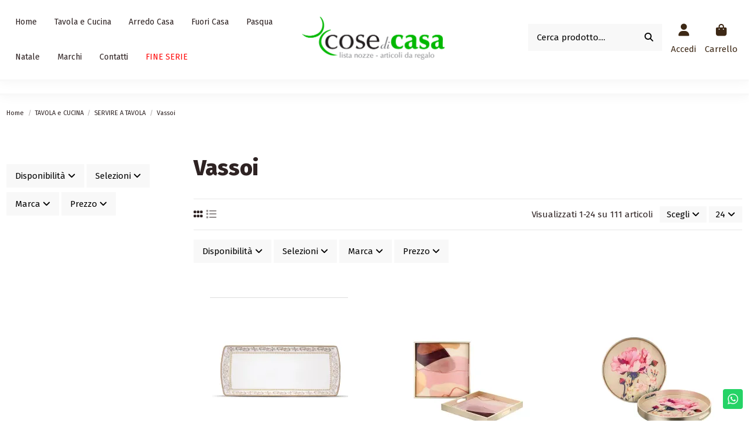

--- FILE ---
content_type: text/html; charset=utf-8
request_url: https://www.cosedicasastore.it/221-vassoi
body_size: 32307
content:
<!doctype html>
<html lang="it">

<head>
    
        
  <meta charset="utf-8">


  <meta http-equiv="x-ua-compatible" content="ie=edge">



  


  
  



  <title>Vassoi</title>
  
    
  
  
    

  
  <meta name="description" content="">
  <meta name="keywords" content="">
    
      <link rel="canonical" href="https://www.cosedicasastore.it/221-vassoi">    

  
      

  
     <script type="application/ld+json">
 {
   "@context": "https://schema.org",
   "@type": "Organization",
   "name" : "Cose di casa",
   "url" : "https://www.cosedicasastore.it/"
       ,"logo": {
       "@type": "ImageObject",
       "url":"https://www.cosedicasastore.it/img/logo-1725573529.jpg"
     }
    }
</script>

<script type="application/ld+json">
  {
    "@context": "https://schema.org",
    "@type": "WebPage",
    "isPartOf": {
      "@type": "WebSite",
      "url":  "https://www.cosedicasastore.it/",
      "name": "Cose di casa"
    },
    "name": "Vassoi",
    "url":  "https://www.cosedicasastore.it/221-vassoi"
  }
</script>


  <script type="application/ld+json">
    {
      "@context": "https://schema.org",
      "@type": "BreadcrumbList",
      "itemListElement": [
                  {
            "@type": "ListItem",
            "position": 1,
            "name": "Home",
            "item": "https://www.cosedicasastore.it/"
          },              {
            "@type": "ListItem",
            "position": 2,
            "name": "TAVOLA e CUCINA",
            "item": "https://www.cosedicasastore.it/12-tavola-e-cucina"
          },              {
            "@type": "ListItem",
            "position": 3,
            "name": "SERVIRE A TAVOLA",
            "item": "https://www.cosedicasastore.it/203-servire-a-tavola"
          },              {
            "@type": "ListItem",
            "position": 4,
            "name": "Vassoi",
            "item": "https://www.cosedicasastore.it/221-vassoi"
          }          ]
    }
  </script>


  

  
    <script type="application/ld+json">
  {
    "@context": "https://schema.org",
    "@type": "ItemList",
    "itemListElement": [
            {
        "@type": "ListItem",
        "position": 1,
        "name": "Vassoio in Porcellana Golden 30x15cm",
        "url": "https://www.cosedicasastore.it/vassoi/8454-vassoio-in-porcellana-golden-30x15cm.html"
      },          {
        "@type": "ListItem",
        "position": 2,
        "name": "Vassoio Quadrato in Vetro Decorato e Resina - Dune di Seta",
        "url": "https://www.cosedicasastore.it/vassoi/8417-vassoio-quadrato-in-vetro-decorato-e-resina-dune-di-seta.html"
      },          {
        "@type": "ListItem",
        "position": 3,
        "name": "Vassoio Tondo in Vetro Decorato e Resina - Nara",
        "url": "https://www.cosedicasastore.it/vassoi/8416-vassoio-tondo-in-vetro-decorato-e-resina-nara.html"
      },          {
        "@type": "ListItem",
        "position": 4,
        "name": "Vassoio Tondo in Vetro Decorato e Resina - Sorong",
        "url": "https://www.cosedicasastore.it/vassoi/8415-vassoio-tondo-in-vetro-decorato-e-resina-sorong.html"
      },          {
        "@type": "ListItem",
        "position": 5,
        "name": "Vassoio Quadrato in Vetro Decorato e Resina - Nara",
        "url": "https://www.cosedicasastore.it/vassoi/8351-vassoio-quadrato-in-vetro-decorato-e-resina-nara.html"
      },          {
        "@type": "ListItem",
        "position": 6,
        "name": "Vassoio Tondo in Vetro Decorato e Resina - Dune di Seta",
        "url": "https://www.cosedicasastore.it/vassoi/8350-vassoio-tondo-in-vetro-decorato-e-resina-dune-di-seta.html"
      },          {
        "@type": "ListItem",
        "position": 7,
        "name": "Tovaglietta Rettangolare in Rattan - L&#039;oca Nera",
        "url": "https://www.cosedicasastore.it/vassoi/8313-tovaglietta-rettangolare-in-rattan-l-oca-nera-8024118163343.html"
      },          {
        "@type": "ListItem",
        "position": 8,
        "name": "Mumbai Vassoio Rettangolare Arancione e Oro Laccato in Metallo",
        "url": "https://www.cosedicasastore.it/vassoi/8173-mumbai-vassoio-rettangolare-arancione-e-oro-laccato-in-metallo.html"
      },          {
        "@type": "ListItem",
        "position": 9,
        "name": "Mumbai Vassoio Rettangolare Giallo e Oro Laccato in Metallo",
        "url": "https://www.cosedicasastore.it/vassoi/8171-mumbai-vassoio-rettangolare-giallo-e-oro-laccato-in-metallo.html"
      },          {
        "@type": "ListItem",
        "position": 10,
        "name": "Mumbai Vassoio Petalo Arancione e Oro Laccato in Metallo",
        "url": "https://www.cosedicasastore.it/vassoi/8170-mumbai-vassoio-petalo-arancione-e-oro-laccato-in-metallo.html"
      },          {
        "@type": "ListItem",
        "position": 11,
        "name": "Mumbai Vassoio Petalo Fucsia e Oro Laccato in Metallo",
        "url": "https://www.cosedicasastore.it/vassoi/8168-mumbai-vassoio-petalo-fucsia-e-oro-laccato-in-metallo.html"
      },          {
        "@type": "ListItem",
        "position": 12,
        "name": "Vassoio Rettangolare Fiori 48 x 35 cm Party Time Polipropilene",
        "url": "https://www.cosedicasastore.it/vassoi/8127-vassoio-rettangolare-fiori-48-x-35-cm-party-time-polipropilene.html"
      },          {
        "@type": "ListItem",
        "position": 13,
        "name": "Vassoio Ovale Minerva L Pink Sand",
        "url": "https://www.cosedicasastore.it/vassoi/8104-vassoio-ovale-minerva-l-pink-sand-8006839058245.html"
      },          {
        "@type": "ListItem",
        "position": 14,
        "name": "Vassoio Ovale Minerva L Forest Medium",
        "url": "https://www.cosedicasastore.it/vassoi/8103-vassoio-ovale-minerva-l-forest-medium-8006839058221.html"
      },          {
        "@type": "ListItem",
        "position": 15,
        "name": "Vassoio Mambo Viola Ametista",
        "url": "https://www.cosedicasastore.it/vassoi/7999-vassoio-mambo-viola-ametista-8052691678657.html"
      },          {
        "@type": "ListItem",
        "position": 16,
        "name": "Vassoio Mambo Giallo Ocra",
        "url": "https://www.cosedicasastore.it/vassoi/7998-vassoio-mambo-giallo-ocra-8052691678640.html"
      },          {
        "@type": "ListItem",
        "position": 17,
        "name": "Vassoio Mambo Nero",
        "url": "https://www.cosedicasastore.it/vassoi/7997-vassoio-mambo-nero-8052691678664.html"
      },          {
        "@type": "ListItem",
        "position": 18,
        "name": "Vassoio Mambo Beige",
        "url": "https://www.cosedicasastore.it/vassoi/7996-vassoio-mambo-beige-8052691678633.html"
      },          {
        "@type": "ListItem",
        "position": 19,
        "name": "Vassoio Rettangolare in Rattan - L&#039;oca Nera",
        "url": "https://www.cosedicasastore.it/vassoi/7978-vassoio-rettangolare-in-rattan-l-oca-nera-8024118163299.html"
      },          {
        "@type": "ListItem",
        "position": 20,
        "name": "Vassoio Ovale Piccolo Vanity Blu Denim",
        "url": "https://www.cosedicasastore.it/vassoi/7886-vassoio-ovale-piccolo-vanity-blu-denim-8008392395836.html"
      },          {
        "@type": "ListItem",
        "position": 21,
        "name": "Vassoio Ovale Piccolo Vanity Giallo Zafferano",
        "url": "https://www.cosedicasastore.it/vassoi/7885-vassoio-ovale-piccolo-vanity-giallo-zafferano-8008392395898.html"
      },          {
        "@type": "ListItem",
        "position": 22,
        "name": "Vassoio Ovale Piccolo Vanity Azzurro Mare",
        "url": "https://www.cosedicasastore.it/vassoi/7884-vassoio-ovale-piccolo-vanity-azzurro-mare-8008392395874.html"
      },          {
        "@type": "ListItem",
        "position": 23,
        "name": "Vassoio Ovale Piccolo Vanity Trasparente",
        "url": "https://www.cosedicasastore.it/vassoi/7883-vassoio-ovale-piccolo-vanity-trasparente-8008392395850.html"
      },          {
        "@type": "ListItem",
        "position": 24,
        "name": "Vassoio Ovale Grande Vanity Malva",
        "url": "https://www.cosedicasastore.it/vassoi/7882-vassoio-ovale-grande-vanity-malva-8008392395812.html"
      }        ]
  }
</script>


  
    
                
                            
        <link rel="next" href="https://www.cosedicasastore.it/221-vassoi?page=2">  



    <meta property="og:title" content="Vassoi"/>
    <meta property="og:url" content="https://www.cosedicasastore.it/221-vassoi"/>
    <meta property="og:site_name" content="Cose di casa"/>
    <meta property="og:description" content="">
    <meta property="og:type" content="website">


            
          <meta property="og:image" content="https://www.cosedicasastore.it/img/logo-1725573529.jpg" />
    
    





      <meta name="viewport" content="initial-scale=1,user-scalable=no,maximum-scale=1,width=device-width">
  


  <meta name="theme-color" content="#695c52">
  <meta name="msapplication-navbutton-color" content="#695c52">


  <link rel="icon" type="image/vnd.microsoft.icon" href="https://www.cosedicasastore.it/img/favicon.ico?1725573529">
  <link rel="shortcut icon" type="image/x-icon" href="https://www.cosedicasastore.it/img/favicon.ico?1725573529">
    




    <link rel="stylesheet" href="https://www.cosedicasastore.it/themes/warehouse/assets/cache/theme-61c47f46.css" type="text/css" media="all">




<link rel="preload" as="font"
      href="https://www.cosedicasastore.it/themes/warehouse/assets/css/font-awesome/webfonts/fa-brands-400.woff2"
      type="font/woff2" crossorigin="anonymous">

<link rel="preload" as="font"
      href="https://www.cosedicasastore.it/themes/warehouse/assets/css/font-awesome/webfonts/fa-regular-400.woff2"
      type="font/woff2" crossorigin="anonymous">

<link rel="preload" as="font"
      href="https://www.cosedicasastore.it/themes/warehouse/assets/css/font-awesome/webfonts/fa-solid-900.woff2"
      type="font/woff2" crossorigin="anonymous">

<link rel="preload" as="font"
      href="https://www.cosedicasastore.it/themes/warehouse/assets/css/font-awesome/webfonts/fa-brands-400.woff2"
      type="font/woff2" crossorigin="anonymous">


<link  rel="preload stylesheet"  as="style" href="https://www.cosedicasastore.it/themes/warehouse/assets/css/font-awesome/css/font-awesome-preload.css?v=6.7.2"
       type="text/css" crossorigin="anonymous">





  

  <script>
        var amazonpay = {"is_prestashop16":false,"merchant_id":"A2VLR2DPS114TT","public_key_id":"AFH3JXIWHF24EEWGJWUYEA7S","amazonCheckoutSessionId":false,"isInAmazonPayCheckout":"false","loginButtonCode":"<div class=\"amzbuttoncontainer\">\n    <h3 class=\"page-subheading\">\n        Usa il tuo account Amazon\n    <\/h3>\n    <p>\n        Con Amazon Pay e Accedi con Amazon, puoi effettuare l\u2019accesso e utilizzare i dati di spedizione e pagamento memorizzati nel tuo account Amazon per effettuare un ordine su questo negozio.\n    <\/p>\n    <div\n        id=\"AMAZONPAYLOGIN_176901564022442\"\n        class=\"amazonPayButton amazonLogin\"\n        data-placement=\"Cart\"\n        data-color=\"\"\n        data-design=\"\"\n        data-rendered=\"0\"\n>\n<\/div>\n<\/div>\n","showInCheckoutSection":"true","showInLoginSection":"true","amazonPayCheckoutSessionURL":"https:\/\/www.cosedicasastore.it\/module\/amazonpay\/createcheckoutsession","amazonPayCheckoutSetDeliveryOptionURL":"https:\/\/www.cosedicasastore.it\/module\/amazonpay\/checkout?ajax=1&action=selectDeliveryOption","amazonPayCheckoutAddressFormAction":"https:\/\/www.cosedicasastore.it\/module\/amazonpay\/checkout","amazonPayCheckoutRefreshAddressFormURL":"https:\/\/www.cosedicasastore.it\/module\/amazonpay\/checkout?ajax=1&action=addressForm","sandbox":true,"customerCurrencyCode":"EUR","estimatedOrderAmount":"0.00","ledgerCurrency":"EUR","checkoutType":"PayAndShip","checkoutLanguage":"it_IT","button_payload":"{\"webCheckoutDetails\":{\"checkoutReviewReturnUrl\":\"https:\/\/www.cosedicasastore.it\/module\/amazonpay\/initcheckout?decoupled=1\",\"checkoutResultReturnUrl\":\"https:\/\/www.cosedicasastore.it\/module\/amazonpay\/validation\"},\"platformId\":\"A1AOZCKI9MBRZA\",\"storeId\":\"amzn1.application-oa2-client.39dab85af1124f2da72bda6c272b1c5e\",\"paymentDetails\":{\"presentmentCurrency\":\"EUR\"},\"deliverySpecifications\":{\"addressRestrictions\":{\"type\":\"Allowed\",\"restrictions\":{\"IT\":{}}}}}","button_signature":"Wr0wfgg5csjeysZ8OD3T05Fiz3RgWfhdH65eNNxgw740s2Y3MDM35\/vIPfcANCkOvwNdI0wceEL1B2K1jlN\/jsTVJ0zHKi5nQbyboxW4HLCeYdCAq4R\/RDv2jjK+Q3jv8RRTj1t1OtM4WsnnXpfcco67dnszekPEnWnAou4tnQvPQpOdjXgXX9ER8OExWVOrIwZ\/FTk+rxcodJzm7sYaaBTZW6W2ngpTGmTjv9KitYW1vpUPHZB6zRftTuqzVNCIwJbK9ck3NJtvSCz5mHV4Fn3nGTDpJKewBwVDac4R+Rgk1lx5hzenxjv4TjRfbF+\/hj4m+XEtiftfnEDNY6LYsg==","button_payload_apb":"{\"webCheckoutDetails\":{\"checkoutResultReturnUrl\":\"https:\/\/www.cosedicasastore.it\/module\/amazonpay\/validation?apb=1\",\"checkoutMode\":\"ProcessOrder\"},\"platformId\":\"A1AOZCKI9MBRZA\",\"storeId\":\"amzn1.application-oa2-client.39dab85af1124f2da72bda6c272b1c5e\",\"paymentDetails\":{\"presentmentCurrency\":\"EUR\",\"paymentIntent\":\"AuthorizeWithCapture\",\"chargeAmount\":{\"amount\":\"0\",\"currencyCode\":\"EUR\"}},\"scopes\":[\"name\",\"email\",\"phoneNumber\",\"billingAddress\"],\"merchantMetadata\":{\"merchantStoreName\":\"Cose di casa\",\"customInformation\":\"created by patworx, PrestaShop 8.2.1,4.2.5\"},\"addressDetails\":{\"name\":\" \",\"addressLine1\":null,\"addressLine2\":null,\"city\":null,\"postalCode\":null,\"countryCode\":false,\"stateOrRegion\":\"\",\"phoneNumber\":\"0000 0000\"}}","button_signature_apb":"ikLOGRqpRKMMbv6lRM38FWVP8NSzJayVufwDJNnon5fDJjsZANVk0gx4cTXODG3vsu8KuXSNpZO5Chxoxo730PbBIOO\/jI8BOFTtwQrPLYeyX6WoKr8rCsL2KWKU2\/3mVytxIjUdHcT3lw9sz1SP5Ng++1K1HkgQ2D8DxbH90iKTPtU4eVLpfTYqQKXXw\/m9TzVznvnHV4OgZ9+rRgaFFtd4rpOBbDTjVbnB9n3hYpjfyJfdxbG0xT2yFeed+BW+MascEp7d1+WH2Wip9JYQsiHGhQ52d9wvziJhHrECMO7GWEagl+qiIsNQ9hmOGYhebV8l+Dj51YcXWOwsIJnyUA==","login_button_payload":"{\"signInReturnUrl\":\"https:\/\/www.cosedicasastore.it\/module\/amazonpay\/processlogin\",\"storeId\":\"amzn1.application-oa2-client.39dab85af1124f2da72bda6c272b1c5e\",\"signInScopes\":[\"name\",\"email\",\"postalCode\"]}","login_button_signature":"YpjpK+mXJfkd98rvUeRPIb8cr\/xjg5YuMgAbMEz5mxUnH52NAcDkGVxXnhGYGQkQMETzXi7fJTLTPQewHH2\/UkzL+t4fH7UwlgmqoaIjI61dztaM0cwKLMxLjdK2mJxKcvysZ1zFMOTapokjt3VDR9CGi6AjVmit6zUnTezCPWixWhlvPP9F6t0DppjZ91vLxnH4IeneE\/yWr8\/edm4G2tL+mOq\/JAzoJ\/A0I02Hc6WMJE6vDiBfSNCYiS7wy9SqyEL5M9fhc5ljlCqLumMBvKUxT3EQHSywVBEzFpx2iUAdKOe400lvLtlm8wnhTJhDowEQ2zesLXiJ89HptG+PoA==","login_to_checkout_button_payload":"{\"signInReturnUrl\":\"https:\/\/www.cosedicasastore.it\/module\/amazonpay\/processlogin?toCheckout=1\",\"storeId\":\"amzn1.application-oa2-client.39dab85af1124f2da72bda6c272b1c5e\",\"signInScopes\":[\"name\",\"email\",\"postalCode\"]}","login_to_checkout_button_signature":"eKR5JpNXl7jZjq4\/+dKQapowy5ZdXz7N1G9TbSG5js1I9T\/fd8QV1YfmsOoPFmvwYBOyw60QHDg1Yrg1vpDqap+JKH70ppYIIljCP5Xshjyc9UBe1PuLNbG0QtQtbXFEeskOjgPKb2own5f0y05hu9pPX4qgvnM8KYJOjV\/MerpawplsOKzyOJH2XA8zfUNaifS85GtW6a6oAjYyFF49xzJpPjv36YBmi4y3qlOqIt4oV5sNET\/WN+q64HrltGXHRPq8afHN4xamjblFkgJNeAEm1ZyWGF03sx\/PS2FFzpZVW3bntmAf0J9WoEpADd0ve8zHgp+gDS4Ac7ajzSR32w==","legacy_address_form_action":"https:\/\/www.cosedicasastore.it\/module\/amazonpay\/setaddresslegacy?amazonCheckoutSessionId=0"};
        var elementorFrontendConfig = {"isEditMode":"","stretchedSectionContainer":"","instagramToken":false,"is_rtl":false,"ajax_csfr_token_url":"https:\/\/www.cosedicasastore.it\/module\/iqitelementor\/Actions?process=handleCsfrToken&ajax=1"};
        var iqitTheme = {"rm_sticky":"0","rm_breakpoint":0,"op_preloader":"0","cart_style":"side","cart_confirmation":"modal","h_layout":"8","f_fixed":"","f_layout":"3","h_absolute":"0","h_sticky":"header","hw_width":"inherit","mm_content":"accordion","hm_submenu_width":"fullwidth-background","h_search_type":"box","pl_lazyload":true,"pl_infinity":true,"pl_rollover":true,"pl_crsl_autoplay":false,"pl_slider_ld":3,"pl_slider_d":3,"pl_slider_t":2,"pl_slider_p":2,"pp_thumbs":"bottom","pp_zoom":"modalzoom","pp_image_layout":"column","pp_tabs":"accordion","pl_grid_qty":false};
        var iqitcompare = {"nbProducts":0};
        var iqitcountdown_days = "d.";
        var iqitextendedproduct = {"speed":"70","hook":"modal"};
        var iqitfdc_from = 70;
        var iqitmegamenu = {"sticky":"false","containerSelector":"#wrapper > .container"};
        var iqitwishlist = {"nbProducts":0};
        var prestashop = {"cart":{"products":[],"totals":{"total":{"type":"total","label":"Totale","amount":0,"value":"0,00\u00a0\u20ac"},"total_including_tax":{"type":"total","label":"Totale (tasse incl.)","amount":0,"value":"0,00\u00a0\u20ac"},"total_excluding_tax":{"type":"total","label":"Totale (tasse escl.)","amount":0,"value":"0,00\u00a0\u20ac"}},"subtotals":{"products":{"type":"products","label":"Totale parziale","amount":0,"value":"0,00\u00a0\u20ac"},"discounts":null,"shipping":{"type":"shipping","label":"Spedizione","amount":0,"value":""},"tax":null},"products_count":0,"summary_string":"0 articoli","vouchers":{"allowed":1,"added":[]},"discounts":[],"minimalPurchase":0,"minimalPurchaseRequired":""},"currency":{"id":1,"name":"Euro","iso_code":"EUR","iso_code_num":"978","sign":"\u20ac"},"customer":{"lastname":null,"firstname":null,"email":null,"birthday":null,"newsletter":null,"newsletter_date_add":null,"optin":null,"website":null,"company":null,"siret":null,"ape":null,"is_logged":false,"gender":{"type":null,"name":null},"addresses":[]},"country":{"id_zone":"9","id_currency":"0","call_prefix":"39","iso_code":"IT","active":"1","contains_states":"1","need_identification_number":"0","need_zip_code":"1","zip_code_format":"NNNNN","display_tax_label":"1","name":"Italia","id":10},"language":{"name":"Italiano (Italian)","iso_code":"it","locale":"it-IT","language_code":"it","active":"1","is_rtl":"0","date_format_lite":"d\/m\/Y","date_format_full":"d\/m\/Y H:i:s","id":1},"page":{"title":"","canonical":"https:\/\/www.cosedicasastore.it\/221-vassoi","meta":{"title":"Vassoi","description":"","keywords":"","robots":"index"},"page_name":"category","body_classes":{"lang-it":true,"lang-rtl":false,"country-IT":true,"currency-EUR":true,"layout-left-column":true,"page-category":true,"tax-display-enabled":true,"page-customer-account":false,"category-id-221":true,"category-Vassoi":true,"category-id-parent-203":true,"category-depth-level-4":true},"admin_notifications":[],"password-policy":{"feedbacks":{"0":"Molto debole","1":"Debole","2":"Media","3":"Forte","4":"Molto forte","Straight rows of keys are easy to guess":"I tasti consecutivi sono facili da indovinare","Short keyboard patterns are easy to guess":"Gli schemi brevi sulla tastiera sono facili da indovinare","Use a longer keyboard pattern with more turns":"Utilizza uno schema pi\u00f9 lungo sulla tastiera con pi\u00f9 variazioni","Repeats like \"aaa\" are easy to guess":"Le ripetizioni come \u201caaa\u201d sono facili da indovinare","Repeats like \"abcabcabc\" are only slightly harder to guess than \"abc\"":"Le ripetizioni come \u201cabcabcabc\u201d sono solo leggermente pi\u00f9 difficili da indovinare rispetto ad \u201cabc\u201d","Sequences like abc or 6543 are easy to guess":"Le sequenze come \"abc\" o 6543 sono facili da indovinare","Recent years are easy to guess":"Gli anni recenti sono facili da indovinare","Dates are often easy to guess":"Le date sono spesso facili da indovinare","This is a top-10 common password":"Questa \u00e8 una delle 10 password pi\u00f9 comuni","This is a top-100 common password":"Questa \u00e8 una delle 100 password pi\u00f9 comuni","This is a very common password":"Questa password \u00e8 molto comune","This is similar to a commonly used password":"Questa password \u00e8 simile a un\u2019altra comunemente utilizzata","A word by itself is easy to guess":"Una parola di per s\u00e9 \u00e8 facile da indovinare","Names and surnames by themselves are easy to guess":"Nomi e cognomi sono di per s\u00e9 facili da indovinare","Common names and surnames are easy to guess":"Nomi e cognomi comuni sono facili da indovinare","Use a few words, avoid common phrases":"Utilizza diverse parole, evita le frasi comuni","No need for symbols, digits, or uppercase letters":"Nessun bisogno di simboli, cifre o lettere maiuscole","Avoid repeated words and characters":"Evita parole e caratteri ripetuti","Avoid sequences":"Evita le sequenze","Avoid recent years":"Evita gli anni recenti","Avoid years that are associated with you":"Evita gli anni associati a te","Avoid dates and years that are associated with you":"Evita date e anni associati a te","Capitalization doesn't help very much":"Le maiuscole non sono molto efficaci","All-uppercase is almost as easy to guess as all-lowercase":"Tutto maiuscolo \u00e8 quasi altrettanto facile da indovinare di tutto minuscolo","Reversed words aren't much harder to guess":"Le parole al contrario non sono molto pi\u00f9 difficili da indovinare","Predictable substitutions like '@' instead of 'a' don't help very much":"Sostituzioni prevedibili come \"@\" invece di \"a\" non sono molto efficaci","Add another word or two. Uncommon words are better.":"Aggiungi una o due parole in pi\u00f9. Le parole insolite sono pi\u00f9 sicure."}}},"shop":{"name":"Cose di casa","logo":"https:\/\/www.cosedicasastore.it\/img\/logo-1725573529.jpg","stores_icon":"https:\/\/www.cosedicasastore.it\/img\/logo_stores.png","favicon":"https:\/\/www.cosedicasastore.it\/img\/favicon.ico"},"core_js_public_path":"\/themes\/","urls":{"base_url":"https:\/\/www.cosedicasastore.it\/","current_url":"https:\/\/www.cosedicasastore.it\/221-vassoi","shop_domain_url":"https:\/\/www.cosedicasastore.it","img_ps_url":"https:\/\/www.cosedicasastore.it\/img\/","img_cat_url":"https:\/\/www.cosedicasastore.it\/img\/c\/","img_lang_url":"https:\/\/www.cosedicasastore.it\/img\/l\/","img_prod_url":"https:\/\/www.cosedicasastore.it\/img\/p\/","img_manu_url":"https:\/\/www.cosedicasastore.it\/img\/m\/","img_sup_url":"https:\/\/www.cosedicasastore.it\/img\/su\/","img_ship_url":"https:\/\/www.cosedicasastore.it\/img\/s\/","img_store_url":"https:\/\/www.cosedicasastore.it\/img\/st\/","img_col_url":"https:\/\/www.cosedicasastore.it\/img\/co\/","img_url":"https:\/\/www.cosedicasastore.it\/themes\/warehouse\/assets\/img\/","css_url":"https:\/\/www.cosedicasastore.it\/themes\/warehouse\/assets\/css\/","js_url":"https:\/\/www.cosedicasastore.it\/themes\/warehouse\/assets\/js\/","pic_url":"https:\/\/www.cosedicasastore.it\/upload\/","theme_assets":"https:\/\/www.cosedicasastore.it\/themes\/warehouse\/assets\/","theme_dir":"https:\/\/www.cosedicasastore.it\/themes\/warehouse\/","pages":{"address":"https:\/\/www.cosedicasastore.it\/indirizzo","addresses":"https:\/\/www.cosedicasastore.it\/indirizzi","authentication":"https:\/\/www.cosedicasastore.it\/login","manufacturer":"https:\/\/www.cosedicasastore.it\/produttori","cart":"https:\/\/www.cosedicasastore.it\/carrello","category":"https:\/\/www.cosedicasastore.it\/index.php?controller=category","cms":"https:\/\/www.cosedicasastore.it\/index.php?controller=cms","contact":"https:\/\/www.cosedicasastore.it\/contattarci","discount":"https:\/\/www.cosedicasastore.it\/sconto","guest_tracking":"https:\/\/www.cosedicasastore.it\/tracciatura-ospite","history":"https:\/\/www.cosedicasastore.it\/cronologia-ordini","identity":"https:\/\/www.cosedicasastore.it\/identita","index":"https:\/\/www.cosedicasastore.it\/","my_account":"https:\/\/www.cosedicasastore.it\/il-mio-account","order_confirmation":"https:\/\/www.cosedicasastore.it\/conferma-ordine","order_detail":"https:\/\/www.cosedicasastore.it\/index.php?controller=order-detail","order_follow":"https:\/\/www.cosedicasastore.it\/segui-ordine","order":"https:\/\/www.cosedicasastore.it\/ordine","order_return":"https:\/\/www.cosedicasastore.it\/index.php?controller=order-return","order_slip":"https:\/\/www.cosedicasastore.it\/buono-ordine","pagenotfound":"https:\/\/www.cosedicasastore.it\/pagina-non-trovata","password":"https:\/\/www.cosedicasastore.it\/recupero-password","pdf_invoice":"https:\/\/www.cosedicasastore.it\/index.php?controller=pdf-invoice","pdf_order_return":"https:\/\/www.cosedicasastore.it\/index.php?controller=pdf-order-return","pdf_order_slip":"https:\/\/www.cosedicasastore.it\/index.php?controller=pdf-order-slip","prices_drop":"https:\/\/www.cosedicasastore.it\/prodotti-in-offerta","product":"https:\/\/www.cosedicasastore.it\/index.php?controller=product","registration":"https:\/\/www.cosedicasastore.it\/index.php?controller=registration","search":"https:\/\/www.cosedicasastore.it\/ricerca","sitemap":"https:\/\/www.cosedicasastore.it\/mappa-del-sito","stores":"https:\/\/www.cosedicasastore.it\/negozi","supplier":"https:\/\/www.cosedicasastore.it\/fornitore","new_products":"https:\/\/www.cosedicasastore.it\/nuovi-prodotti","brands":"https:\/\/www.cosedicasastore.it\/produttori","register":"https:\/\/www.cosedicasastore.it\/index.php?controller=registration","order_login":"https:\/\/www.cosedicasastore.it\/ordine?login=1"},"alternative_langs":[],"actions":{"logout":"https:\/\/www.cosedicasastore.it\/?mylogout="},"no_picture_image":{"bySize":{"small_default":{"url":"https:\/\/www.cosedicasastore.it\/img\/p\/it-default-small_default.jpg","width":98,"height":127},"cart_default":{"url":"https:\/\/www.cosedicasastore.it\/img\/p\/it-default-cart_default.jpg","width":125,"height":162},"home_default":{"url":"https:\/\/www.cosedicasastore.it\/img\/p\/it-default-home_default.jpg","width":236,"height":305},"large_default":{"url":"https:\/\/www.cosedicasastore.it\/img\/p\/it-default-large_default.jpg","width":381,"height":492},"medium_default":{"url":"https:\/\/www.cosedicasastore.it\/img\/p\/it-default-medium_default.jpg","width":452,"height":584},"thickbox_default":{"url":"https:\/\/www.cosedicasastore.it\/img\/p\/it-default-thickbox_default.jpg","width":1100,"height":1422}},"small":{"url":"https:\/\/www.cosedicasastore.it\/img\/p\/it-default-small_default.jpg","width":98,"height":127},"medium":{"url":"https:\/\/www.cosedicasastore.it\/img\/p\/it-default-large_default.jpg","width":381,"height":492},"large":{"url":"https:\/\/www.cosedicasastore.it\/img\/p\/it-default-thickbox_default.jpg","width":1100,"height":1422},"legend":""}},"configuration":{"display_taxes_label":true,"display_prices_tax_incl":true,"is_catalog":false,"show_prices":true,"opt_in":{"partner":false},"quantity_discount":{"type":"discount","label":"Sconto unit\u00e0"},"voucher_enabled":1,"return_enabled":0},"field_required":[],"breadcrumb":{"links":[{"title":"Home","url":"https:\/\/www.cosedicasastore.it\/"},{"title":"TAVOLA e CUCINA","url":"https:\/\/www.cosedicasastore.it\/12-tavola-e-cucina"},{"title":"SERVIRE A TAVOLA","url":"https:\/\/www.cosedicasastore.it\/203-servire-a-tavola"},{"title":"Vassoi","url":"https:\/\/www.cosedicasastore.it\/221-vassoi"}],"count":4},"link":{"protocol_link":"https:\/\/","protocol_content":"https:\/\/"},"time":1769015640,"static_token":"5de254a1a50b28f4ba56a0a4b2db23bb","token":"3880367dab0156aa0f975994822d3150","debug":false};
        var psemailsubscription_subscription = "https:\/\/www.cosedicasastore.it\/module\/ps_emailsubscription\/subscription";
      </script>



  



    
    
    </head>

<body id="category" class="lang-it country-it currency-eur layout-left-column page-category tax-display-enabled category-id-221 category-vassoi category-id-parent-203 category-depth-level-4 body-desktop-header-style-w-8">


    




    


<main id="main-page-content"  >
    
            

    <header id="header" class="desktop-header-style-w-8">
        
            
  <div class="header-banner">
    
  </div>




            <nav class="header-nav">
        <div class="container">
    
        <div class="row justify-content-between">
            <div class="col col-auto col-md left-nav">
                                            <div class="block-iqitlinksmanager block-iqitlinksmanager-2 block-links-inline d-inline-block">
            <ul>
                                                            <li>
                            <a
                                    href="https://www.cosedicasastore.it/content/1-spedizioni"
                                    title="I nostri termini e condizioni di consegna"                                                                >
                                Spedizioni
                            </a>
                        </li>
                                                                                <li>
                            <a
                                    href="https://www.cosedicasastore.it/content/2-privacy-policy"
                                    title="Privacy policy"                                                                >
                                Privacy policy
                            </a>
                        </li>
                                                                                <li>
                            <a
                                    href="https://www.cosedicasastore.it/content/category/1-home"
                                    title=""                                                                >
                                Home
                            </a>
                        </li>
                                                </ul>
        </div>
    
            </div>
            <div class="col col-auto center-nav text-center">
                
             </div>
            <div class="col col-auto col-md right-nav text-right">
                <div class="d-inline-block">
    <a href="//www.cosedicasastore.it/module/iqitwishlist/view">
        <i class="fa fa-heart-o fa-fw" aria-hidden="true"></i> Wishlist (<span
                id="iqitwishlist-nb"></span>)
    </a>
</div>

             </div>
        </div>

                        </div>
            </nav>
        



<div id="desktop-header" class="desktop-header-style-8">
    
            
<div class="header-top">
    <div id="desktop-header-container" class="container">
        <div class="row align-items-center">
                            <div class="col col-header-left col-header-menu">
                                        <div id="iqitmegamenu-wrapper" class="iqitmegamenu-wrapper iqitmegamenu-all">
	<div class="container container-iqitmegamenu">
		<div id="iqitmegamenu-horizontal" class="iqitmegamenu  clearfix" role="navigation">

						
			<nav id="cbp-hrmenu" class="cbp-hrmenu cbp-horizontal cbp-hrsub-narrow">
				<ul>
											<li id="cbp-hrmenu-tab-3"
							class="cbp-hrmenu-tab cbp-hrmenu-tab-3 ">
							<a href="https://www.cosedicasastore.it/" class="nav-link" 
										>
										

										<span class="cbp-tab-title">
											Home</span>
																			</a>
																</li>
												<li id="cbp-hrmenu-tab-4"
							class="cbp-hrmenu-tab cbp-hrmenu-tab-4  cbp-has-submeu">
							<a href="https://www.cosedicasastore.it/12-tavola-e-cucina" class="nav-link" 
										>
										

										<span class="cbp-tab-title">
											Tavola e Cucina											<i class="fa fa-angle-down cbp-submenu-aindicator"></i></span>
																			</a>
																			<div class="cbp-hrsub col-12">
											<div class="cbp-hrsub-inner">
												<div class="container iqitmegamenu-submenu-container">
													
																																													




<div class="row menu_row menu-element  first_rows menu-element-id-1">
                

                                                




    <div class="col-12 cbp-menu-column cbp-menu-element menu-element-id-2 ">
        <div class="cbp-menu-column-inner">
                        
                
                
                    
                                                    <div class="row cbp-categories-row">
                                                                                                            <div class="col-2">
                                            <div class="cbp-category-link-w"><a href="https://www.cosedicasastore.it/203-servire-a-tavola"
                                                                                class="cbp-column-title nav-link cbp-category-title">SERVIRE A TAVOLA</a>
                                                                                                                                                    
    <ul class="cbp-links cbp-category-tree"><li ><div class="cbp-category-link-w"><a href="https://www.cosedicasastore.it/51-alzate-e-tortiere">Alzate e tortiere</a></div></li><li ><div class="cbp-category-link-w"><a href="https://www.cosedicasastore.it/72-antipastiere">Antipastiere</a></div></li><li ><div class="cbp-category-link-w"><a href="https://www.cosedicasastore.it/95-accessori-vino">Accessori vino</a></div></li><li ><div class="cbp-category-link-w"><a href="https://www.cosedicasastore.it/239-burriere-formaggere-e-salsiere-">Burriere formaggere e salsiere</a></div></li><li ><div class="cbp-category-link-w"><a href="https://www.cosedicasastore.it/103-coppette-gelato-macedonia">Coppette gelato macedonia</a></div></li><li ><div class="cbp-category-link-w"><a href="https://www.cosedicasastore.it/68-insalatiere-e-ciotole">Insalatiere e Ciotole</a></div></li><li ><div class="cbp-category-link-w"><a href="https://www.cosedicasastore.it/165-taglieri-e-piatti-da-portata">Taglieri e piatti da portata</a></div></li><li ><div class="cbp-category-link-w"><a href="https://www.cosedicasastore.it/24-tazze-caffe-te-e-latte">Tazze Caffe, Te e Latte</a></div></li><li ><div class="cbp-category-link-w"><a href="https://www.cosedicasastore.it/220-teiere-e-caraffe">Teiere e caraffe</a></div></li><li ><div class="cbp-category-link-w"><a href="https://www.cosedicasastore.it/75-zuccheriere-e-lattiere">Zuccheriere e lattiere</a></div></li><li ><div class="cbp-category-link-w"><a href="https://www.cosedicasastore.it/221-vassoi">Vassoi</a></div></li></ul>

                                                                                            </div>
                                        </div>
                                                                                                                                                <div class="col-2">
                                            <div class="cbp-category-link-w"><a href="https://www.cosedicasastore.it/59-piatti"
                                                                                class="cbp-column-title nav-link cbp-category-title">PIATTI</a>
                                                                                                                                                    
    <ul class="cbp-links cbp-category-tree"><li ><div class="cbp-category-link-w"><a href="https://www.cosedicasastore.it/215-servizi-di-piatti">Servizi di piatti</a></div></li><li ><div class="cbp-category-link-w"><a href="https://www.cosedicasastore.it/216-piatti-fondi">Piatti fondi</a></div></li><li ><div class="cbp-category-link-w"><a href="https://www.cosedicasastore.it/217-piatti-piani">Piatti piani</a></div></li><li ><div class="cbp-category-link-w"><a href="https://www.cosedicasastore.it/218-piatti-frutta-e-dessert">Piatti frutta e dessert</a></div></li><li ><div class="cbp-category-link-w"><a href="https://www.cosedicasastore.it/219-sottopiatti">Sottopiatti</a></div></li></ul>

                                                                                            </div>
                                        </div>
                                                                                                                                                <div class="col-2">
                                            <div class="cbp-category-link-w"><a href="https://www.cosedicasastore.it/102-bicchieri"
                                                                                class="cbp-column-title nav-link cbp-category-title">BICCHIERI</a>
                                                                                                                                                    
    <ul class="cbp-links cbp-category-tree"><li ><div class="cbp-category-link-w"><a href="https://www.cosedicasastore.it/222-bicchieri-da-acqua">Bicchieri da acqua</a></div></li><li ><div class="cbp-category-link-w"><a href="https://www.cosedicasastore.it/223-bicchieri-birra-e-cocktail">Bicchieri birra e cocktail</a></div></li><li ><div class="cbp-category-link-w"><a href="https://www.cosedicasastore.it/224-bicchieri-da-liquore">Bicchieri da liquore</a></div></li><li ><div class="cbp-category-link-w"><a href="https://www.cosedicasastore.it/225-calici-da-vino">Calici da vino</a></div></li><li ><div class="cbp-category-link-w"><a href="https://www.cosedicasastore.it/226-flute-e-coppe-champagne">Flute e coppe champagne</a></div></li><li ><div class="cbp-category-link-w"><a href="https://www.cosedicasastore.it/227-decanter-e-brocche">Decanter e Brocche</a></div></li></ul>

                                                                                            </div>
                                        </div>
                                                                                                                                                <div class="col-2">
                                            <div class="cbp-category-link-w"><a href="https://www.cosedicasastore.it/78-posate"
                                                                                class="cbp-column-title nav-link cbp-category-title">POSATE</a>
                                                                                                                                                    
    <ul class="cbp-links cbp-category-tree"><li ><div class="cbp-category-link-w"><a href="https://www.cosedicasastore.it/229-set-di-posate">Set di posate</a></div></li><li ><div class="cbp-category-link-w"><a href="https://www.cosedicasastore.it/228-posate-sciolte">Posate sciolte</a></div></li><li ><div class="cbp-category-link-w"><a href="https://www.cosedicasastore.it/71-posate-a-servire">Posate a servire</a></div></li></ul>

                                                                                            </div>
                                        </div>
                                                                                                                                                <div class="col-2">
                                            <div class="cbp-category-link-w"><a href="https://www.cosedicasastore.it/204-accessori-cucina"
                                                                                class="cbp-column-title nav-link cbp-category-title">ACCESSORI CUCINA</a>
                                                                                                                                                    
    <ul class="cbp-links cbp-category-tree"><li ><div class="cbp-category-link-w"><a href="https://www.cosedicasastore.it/19-set-olio-aceto-sale-e-pepe">Set olio, aceto, sale e pepe</a></div></li><li ><div class="cbp-category-link-w"><a href="https://www.cosedicasastore.it/113-utensili">Utensili</a></div></li><li ><div class="cbp-category-link-w"><a href="https://www.cosedicasastore.it/74-caffettiere">Caffettiere</a></div></li><li ><div class="cbp-category-link-w"><a href="https://www.cosedicasastore.it/170-piccoli-elettrodomestici">Piccoli elettrodomestici</a></div></li><li ><div class="cbp-category-link-w"><a href="https://www.cosedicasastore.it/93-sottopentola-e-poggiamestoli">Sottopentola e Poggiamestoli</a></div></li><li ><div class="cbp-category-link-w"><a href="https://www.cosedicasastore.it/88-portatovaglioli-e-portarotoli">Portatovaglioli e portarotoli</a></div></li><li ><div class="cbp-category-link-w"><a href="https://www.cosedicasastore.it/36-barattoli-e-biscottiere">Barattoli e Biscottiere</a></div></li><li ><div class="cbp-category-link-w"><a href="https://www.cosedicasastore.it/86-portabicchieri-e-reggibicchieri">Portabicchieri e reggibicchieri</a></div></li><li ><div class="cbp-category-link-w"><a href="https://www.cosedicasastore.it/20-bilance">Bilance</a></div></li><li ><div class="cbp-category-link-w"><a href="https://www.cosedicasastore.it/16-scolapiatti-e-scolaposate">Scolapiatti e Scolaposate</a></div></li><li ><div class="cbp-category-link-w"><a href="https://www.cosedicasastore.it/63-portafrutta-e-portapane">Portafrutta e portapane</a></div></li><li ><div class="cbp-category-link-w"><a href="https://www.cosedicasastore.it/193-tessile-da-cucina">Tessile da Cucina</a></div></li><li ><div class="cbp-category-link-w"><a href="https://www.cosedicasastore.it/231-organizer-cucina-">Organizer cucina</a></div></li><li ><div class="cbp-category-link-w"><a href="https://www.cosedicasastore.it/232-pasta-fatta-in-casa">Pasta fatta in casa</a></div></li><li ><div class="cbp-category-link-w"><a href="https://www.cosedicasastore.it/233-contenitori-ermetici">Contenitori ermetici</a></div></li><li ><div class="cbp-category-link-w"><a href="https://www.cosedicasastore.it/234-dolci">dolci</a></div></li></ul>

                                                                                            </div>
                                        </div>
                                                                                                                                                <div class="col-2">
                                            <div class="cbp-category-link-w"><a href="https://www.cosedicasastore.it/147-pentolame"
                                                                                class="cbp-column-title nav-link cbp-category-title">PENTOLAME</a>
                                                                                                                                                    
    <ul class="cbp-links cbp-category-tree"><li ><div class="cbp-category-link-w"><a href="https://www.cosedicasastore.it/129-batteria-di-pentole">Batteria di Pentole</a></div></li><li ><div class="cbp-category-link-w"><a href="https://www.cosedicasastore.it/145-bistecchiere-e-grill">Bistecchiere e Grill</a></div></li><li ><div class="cbp-category-link-w"><a href="https://www.cosedicasastore.it/134-bricco-e-scaldalatte">Bricco e Scaldalatte</a></div></li><li ><div class="cbp-category-link-w"><a href="https://www.cosedicasastore.it/173-casseruole">Casseruole</a></div></li><li ><div class="cbp-category-link-w"><a href="https://www.cosedicasastore.it/65-colapasta">Colapasta</a></div></li><li ><div class="cbp-category-link-w"><a href="https://www.cosedicasastore.it/174-coperchi">Coperchi</a></div></li><li ><div class="cbp-category-link-w"><a href="https://www.cosedicasastore.it/171-padelle">Padelle</a></div></li><li ><div class="cbp-category-link-w"><a href="https://www.cosedicasastore.it/148-pentole">Pentole</a></div></li><li ><div class="cbp-category-link-w"><a href="https://www.cosedicasastore.it/230-pentole-a-pressione">Pentole a pressione</a></div></li><li ><div class="cbp-category-link-w"><a href="https://www.cosedicasastore.it/122-spaghettiere-e-wok">Spaghettiere e Wok</a></div></li><li ><div class="cbp-category-link-w"><a href="https://www.cosedicasastore.it/172-tegami">Tegami</a></div></li><li ><div class="cbp-category-link-w"><a href="https://www.cosedicasastore.it/182-teglie-e-pirofile">Teglie e Pirofile</a></div></li></ul>

                                                                                            </div>
                                        </div>
                                                                                                </div>
                                            
                
            

            
            </div>    </div>
                            
                </div>
																															




<div class="row menu_row menu-element  first_rows menu-element-id-4">
                

            
                </div>
																													
																									</div>
											</div>
										</div>
																</li>
												<li id="cbp-hrmenu-tab-5"
							class="cbp-hrmenu-tab cbp-hrmenu-tab-5  cbp-has-submeu">
							<a href="https://www.cosedicasastore.it/33-arredo-casa" class="nav-link" 
										>
										

										<span class="cbp-tab-title">
											Arredo Casa											<i class="fa fa-angle-down cbp-submenu-aindicator"></i></span>
																			</a>
																			<div class="cbp-hrsub col-12">
											<div class="cbp-hrsub-inner">
												<div class="container iqitmegamenu-submenu-container">
													
																																													




<div class="row menu_row menu-element  first_rows menu-element-id-1">
                

                                                




    <div class="col-8 cbp-menu-column cbp-menu-element menu-element-id-2 ">
        <div class="cbp-menu-column-inner">
                        
                
                
                    
                                                    <div class="row cbp-categories-row">
                                                                                                            <div class="col-4">
                                            <div class="cbp-category-link-w"><a href="https://www.cosedicasastore.it/206-accessori-casa"
                                                                                class="cbp-column-title nav-link cbp-category-title">ACCESSORI CASA</a>
                                                                                                                                                    
    <ul class="cbp-links cbp-category-tree"><li ><div class="cbp-category-link-w"><a href="https://www.cosedicasastore.it/52-centrotavola">Centrotavola</a></div></li><li ><div class="cbp-category-link-w"><a href="https://www.cosedicasastore.it/55-candelieri-e-lanterne">Candelieri e Lanterne</a></div></li><li ><div class="cbp-category-link-w"><a href="https://www.cosedicasastore.it/235-complementi-d-arredo">Complementi d&#039;arredo</a></div></li><li ><div class="cbp-category-link-w"><a href="https://www.cosedicasastore.it/199-fiori-decorativi">Fiori Decorativi</a></div></li><li ><div class="cbp-category-link-w"><a href="https://www.cosedicasastore.it/167-lampade-e-piantane">Lampade e Piantane</a></div></li><li ><div class="cbp-category-link-w"><a href="https://www.cosedicasastore.it/160-oggettistica">Oggettistica</a></div></li><li ><div class="cbp-category-link-w"><a href="https://www.cosedicasastore.it/185-portafoto">Portafoto</a></div></li><li ><div class="cbp-category-link-w"><a href="https://www.cosedicasastore.it/105-portaombrelli">Portaombrelli</a></div></li><li ><div class="cbp-category-link-w"><a href="https://www.cosedicasastore.it/40-portariviste-e-portaposta">Portariviste e Portaposta</a></div></li><li ><div class="cbp-category-link-w"><a href="https://www.cosedicasastore.it/53-svuotatasche">Svuotatasche</a></div></li><li ><div class="cbp-category-link-w"><a href="https://www.cosedicasastore.it/46-vasi">Vasi</a></div></li></ul>

                                                                                            </div>
                                        </div>
                                                                                                                                                <div class="col-4">
                                            <div class="cbp-category-link-w"><a href="https://www.cosedicasastore.it/205-decorazioni-da-parete"
                                                                                class="cbp-column-title nav-link cbp-category-title">DECORAZIONI DA PARETE</a>
                                                                                                                                                    
    <ul class="cbp-links cbp-category-tree"><li ><div class="cbp-category-link-w"><a href="https://www.cosedicasastore.it/22-appendiabiti">Appendiabiti</a></div></li><li ><div class="cbp-category-link-w"><a href="https://www.cosedicasastore.it/177-appendichiavi">Appendichiavi</a></div></li><li ><div class="cbp-category-link-w"><a href="https://www.cosedicasastore.it/94-orologi-da-parete">Orologi da parete</a></div></li><li ><div class="cbp-category-link-w"><a href="https://www.cosedicasastore.it/111-quadri">Quadri</a></div></li></ul>

                                                                                            </div>
                                        </div>
                                                                                                                                                <div class="col-4">
                                            <div class="cbp-category-link-w"><a href="https://www.cosedicasastore.it/200-profumatori"
                                                                                class="cbp-column-title nav-link cbp-category-title">PROFUMATORI</a>
                                                                                                                                                    
    <ul class="cbp-links cbp-category-tree"><li ><div class="cbp-category-link-w"><a href="https://www.cosedicasastore.it/241-candele">Candele</a></div></li><li ><div class="cbp-category-link-w"><a href="https://www.cosedicasastore.it/236-profumatori-d-ambiente-">Profumatori d&#039;ambiente</a></div></li><li ><div class="cbp-category-link-w"><a href="https://www.cosedicasastore.it/237-profuma-bucato">Profuma bucato</a></div></li><li ><div class="cbp-category-link-w"><a href="https://www.cosedicasastore.it/238-ricariche">Ricariche</a></div></li></ul>

                                                                                            </div>
                                        </div>
                                                                                                                                                <div class="col-4">
                                            <div class="cbp-category-link-w"><a href="https://www.cosedicasastore.it/181-accessori-bagno"
                                                                                class="cbp-column-title nav-link cbp-category-title">ACCESSORI BAGNO</a>
                                                                                                                                            </div>
                                        </div>
                                                                                                                                                <div class="col-4">
                                            <div class="cbp-category-link-w"><a href="https://www.cosedicasastore.it/240-kids"
                                                                                class="cbp-column-title nav-link cbp-category-title">KIDS</a>
                                                                                                                                            </div>
                                        </div>
                                                                                                </div>
                                            
                
            

            
            </div>    </div>
                                    




    <div class="col-3 cbp-menu-column cbp-menu-element menu-element-id-4 ">
        <div class="cbp-menu-column-inner">
                        
                
                
                                                                    <img src="/img/cms/310295810_2039090949635421_2158235068049246017_n.jpg" loading="lazy" class="img-fluid cbp-banner-image"
                                                               width="1287" height="1287"  />
                                            
                
            

            
            </div>    </div>
                            
                </div>
																													
																									</div>
											</div>
										</div>
																</li>
												<li id="cbp-hrmenu-tab-9"
							class="cbp-hrmenu-tab cbp-hrmenu-tab-9  cbp-has-submeu">
							<a href="https://www.cosedicasastore.it/244-on-the-go" class="nav-link" 
										>
										

										<span class="cbp-tab-title">
											Fuori Casa											<i class="fa fa-angle-down cbp-submenu-aindicator"></i></span>
																			</a>
																			<div class="cbp-hrsub col-12">
											<div class="cbp-hrsub-inner">
												<div class="container iqitmegamenu-submenu-container">
													
																																													




<div class="row menu_row menu-element  first_rows menu-element-id-1">
                

                                                




    <div class="col-2 cbp-menu-column cbp-menu-element menu-element-id-2 ">
        <div class="cbp-menu-column-inner">
                        
                
                
                    
                                                    <div class="row cbp-categories-row">
                                                                                                            <div class="col-12">
                                            <div class="cbp-category-link-w"><a href="https://www.cosedicasastore.it/244-on-the-go"
                                                                                class="cbp-column-title nav-link cbp-category-title">ON THE GO</a>
                                                                                                                                                    
    <ul class="cbp-links cbp-category-tree"><li ><div class="cbp-category-link-w"><a href="https://www.cosedicasastore.it/245-borse-e-bottiglie-termiche-">Borse e Bottiglie Termiche</a></div></li><li ><div class="cbp-category-link-w"><a href="https://www.cosedicasastore.it/246-carrelli-spesa">Carrelli Spesa</a></div></li><li ><div class="cbp-category-link-w"><a href="https://www.cosedicasastore.it/247-lunch-box">Lunch Box</a></div></li></ul>

                                                                                            </div>
                                        </div>
                                                                                                </div>
                                            
                
            

            
            </div>    </div>
                                    




    <div class="col-3 cbp-menu-column cbp-menu-element menu-element-id-3 ">
        <div class="cbp-menu-column-inner">
                        
                
                
                                                                    <img src="/img/cms/WD555PETROLIO_amb.jpg" loading="lazy" class="img-fluid cbp-banner-image"
                                                               width="800" height="800"  />
                                            
                
            

            
            </div>    </div>
                                    




    <div class="col-3 cbp-menu-column cbp-menu-element menu-element-id-4 ">
        <div class="cbp-menu-column-inner">
                        
                
                
                                                                    <img src="/img/cms/171101165_4.jpg" loading="lazy" class="img-fluid cbp-banner-image"
                                                               width="700" height="700"  />
                                            
                
            

            
            </div>    </div>
                                    




    <div class="col-3 cbp-menu-column cbp-menu-element menu-element-id-5 ">
        <div class="cbp-menu-column-inner">
                        
                
                
                                                                    <img src="/img/cms/BAULETTO_ROSA_3-copia-600x600.jpg" loading="lazy" class="img-fluid cbp-banner-image"
                                                               width="600" height="600"  />
                                            
                
            

            
            </div>    </div>
                            
                </div>
																													
																									</div>
											</div>
										</div>
																</li>
												<li id="cbp-hrmenu-tab-10"
							class="cbp-hrmenu-tab cbp-hrmenu-tab-10 ">
							<a href="https://www.cosedicasastore.it/194-pasqua" class="nav-link" 
										>
										

										<span class="cbp-tab-title">
											Pasqua											<i class="fa fa-angle-down cbp-submenu-aindicator"></i></span>
																			</a>
																</li>
												<li id="cbp-hrmenu-tab-8"
							class="cbp-hrmenu-tab cbp-hrmenu-tab-8  cbp-has-submeu">
							<a href="https://www.cosedicasastore.it/104-natale" class="nav-link" 
										>
										

										<span class="cbp-tab-title">
											Natale											<i class="fa fa-angle-down cbp-submenu-aindicator"></i></span>
																			</a>
																			<div class="cbp-hrsub col-12">
											<div class="cbp-hrsub-inner">
												<div class="container iqitmegamenu-submenu-container">
													
																																													




<div class="row menu_row menu-element  first_rows menu-element-id-1">
                

                                                




    <div class="col-3 cbp-menu-column cbp-menu-element menu-element-id-3 ">
        <div class="cbp-menu-column-inner">
                        
                
                
                    
                                                    <div class="row cbp-categories-row">
                                                                                                            <div class="col-12">
                                            <div class="cbp-category-link-w"><a href="https://www.cosedicasastore.it/104-natale"
                                                                                class="cbp-column-title nav-link cbp-category-title">NATALE</a>
                                                                                                                                                    
    <ul class="cbp-links cbp-category-tree"><li ><div class="cbp-category-link-w"><a href="https://www.cosedicasastore.it/208-addobbi">Addobbi</a></div></li><li ><div class="cbp-category-link-w"><a href="https://www.cosedicasastore.it/209-babbi-natale">Babbi Natale</a></div></li><li ><div class="cbp-category-link-w"><a href="https://www.cosedicasastore.it/210-decorazioni">Decorazioni</a></div></li><li ><div class="cbp-category-link-w"><a href="https://www.cosedicasastore.it/211-ghirlande">Ghirlande</a></div></li><li ><div class="cbp-category-link-w"><a href="https://www.cosedicasastore.it/213-la-tavola-di-natale">La tavola di Natale</a></div></li><li ><div class="cbp-category-link-w"><a href="https://www.cosedicasastore.it/207-lo-schiaccianoci">Lo schiaccianoci</a></div></li><li ><div class="cbp-category-link-w"><a href="https://www.cosedicasastore.it/212-scene-natalizie">Scene Natalizie</a></div></li><li ><div class="cbp-category-link-w"><a href="https://www.cosedicasastore.it/214-tessile">Tessile</a></div></li></ul>

                                                                                            </div>
                                        </div>
                                                                                                </div>
                                            
                
            

            
            </div>    </div>
                                    




    <div class="col-3 cbp-menu-column cbp-menu-element menu-element-id-4 ">
        <div class="cbp-menu-column-inner">
                        
                
                
                                                                    <img src="/img/cms/210422_0.jpeg" loading="lazy" class="img-fluid cbp-banner-image"
                                                               width="1024" height="1024"  />
                                            
                
            

            
            </div>    </div>
                                    




    <div class="col-3 cbp-menu-column cbp-menu-element menu-element-id-8 ">
        <div class="cbp-menu-column-inner">
                        
                
                
                                                                    <img src="/img/cms/180350_0.jpeg" loading="lazy" class="img-fluid cbp-banner-image"
                                                               width="1024" height="1024"  />
                                            
                
            

            
            </div>    </div>
                                    




    <div class="col-3 cbp-menu-column cbp-menu-element menu-element-id-9 ">
        <div class="cbp-menu-column-inner">
                        
                
                
                                                                    <img src="/img/cms/218664_0.jpeg" loading="lazy" class="img-fluid cbp-banner-image"
                                                               width="1024" height="1024"  />
                                            
                
            

            
            </div>    </div>
                            
                </div>
																													
																									</div>
											</div>
										</div>
																</li>
												<li id="cbp-hrmenu-tab-7"
							class="cbp-hrmenu-tab cbp-hrmenu-tab-7 ">
							<a href="https://www.cosedicasastore.it/produttori" class="nav-link" 
										>
										

										<span class="cbp-tab-title">
											Marchi</span>
																			</a>
																</li>
												<li id="cbp-hrmenu-tab-6"
							class="cbp-hrmenu-tab cbp-hrmenu-tab-6 ">
							<a href="https://www.cosedicasastore.it/content/9-contatti" class="nav-link" 
										>
										

										<span class="cbp-tab-title">
											Contatti</span>
																			</a>
																</li>
												<li id="cbp-hrmenu-tab-11"
							class="cbp-hrmenu-tab cbp-hrmenu-tab-11 ">
							<a href="https://www.cosedicasastore.it/82-saldi" class="nav-link" 
										>
										

										<span class="cbp-tab-title">
											FINE SERIE</span>
																			</a>
																</li>
											</ul>
				</nav>
			</div>
		</div>
		<div id="sticky-cart-wrapper"></div>
	</div>

		<div id="_desktop_iqitmegamenu-mobile">
		<div id="iqitmegamenu-mobile"
			class="mobile-menu js-mobile-menu  h-100  d-flex flex-column">

			<div class="mm-panel__header  mobile-menu__header-wrapper px-2 py-2">
				<div class="mobile-menu__header js-mobile-menu__header">

					<button type="button" class="mobile-menu__back-btn js-mobile-menu__back-btn btn">
						<span aria-hidden="true" class="fa fa-angle-left  align-middle mr-4"></span>
						<span class="mobile-menu__title js-mobile-menu__title paragraph-p1 align-middle"></span>
					</button>
					
				</div>
				<button type="button" class="btn btn-icon mobile-menu__close js-mobile-menu__close" aria-label="Close"
					data-toggle="dropdown">
					<span aria-hidden="true" class="fa fa-times"></span>
				</button>
			</div>

			<div class="position-relative mobile-menu__content flex-grow-1 mx-c16 my-c24 ">
				<ul
					class="position-absolute h-100  w-100  m-0 mm-panel__scroller mobile-menu__scroller px-4 py-4">
					<li class="mobile-menu__above-content"></li>
													



			
	<li class="mobile-menu__tab  d-flex flex-wrap js-mobile-menu__tab"><a  href="https://www.cosedicasastore.it/12-tavola-e-cucina"  class="flex-fill mobile-menu__link js-mobile-menu__link-accordion--has-submenu  ">TAVOLA e CUCINA</a><span class="mobile-menu__arrow js-mobile-menu__link-accordion--has-submenu"><i class="fa fa-angle-down mobile-menu__expand-icon" aria-hidden="true"></i><i class="fa fa-angle-up mobile-menu__close-icon" aria-hidden="true"></i></span><div class="mobile-menu__tab-row-break"></div>
	<ul class="mobile-menu__submenu  mobile-menu__submenu--accordion js-mobile-menu__submenu"><li class="mobile-menu__tab  d-flex flex-wrap js-mobile-menu__tab"><a  href="https://www.cosedicasastore.it/203-servire-a-tavola"  class="flex-fill mobile-menu__link js-mobile-menu__link-accordion--has-submenu  ">SERVIRE A TAVOLA</a><span class="mobile-menu__arrow js-mobile-menu__link-accordion--has-submenu"><i class="fa fa-angle-down mobile-menu__expand-icon" aria-hidden="true"></i><i class="fa fa-angle-up mobile-menu__close-icon" aria-hidden="true"></i></span><div class="mobile-menu__tab-row-break"></div>
	<ul class="mobile-menu__submenu  mobile-menu__submenu--accordion js-mobile-menu__submenu"><li class="mobile-menu__tab  d-flex flex-wrap js-mobile-menu__tab"><a  href="https://www.cosedicasastore.it/51-alzate-e-tortiere"  class="flex-fill mobile-menu__link ">Alzate e tortiere</a></li><li class="mobile-menu__tab  d-flex flex-wrap js-mobile-menu__tab"><a  href="https://www.cosedicasastore.it/72-antipastiere"  class="flex-fill mobile-menu__link ">Antipastiere</a></li><li class="mobile-menu__tab  d-flex flex-wrap js-mobile-menu__tab"><a  href="https://www.cosedicasastore.it/95-accessori-vino"  class="flex-fill mobile-menu__link ">Accessori vino</a></li><li class="mobile-menu__tab  d-flex flex-wrap js-mobile-menu__tab"><a  href="https://www.cosedicasastore.it/239-burriere-formaggere-e-salsiere-"  class="flex-fill mobile-menu__link ">Burriere formaggere e salsiere</a></li><li class="mobile-menu__tab  d-flex flex-wrap js-mobile-menu__tab"><a  href="https://www.cosedicasastore.it/103-coppette-gelato-macedonia"  class="flex-fill mobile-menu__link ">Coppette gelato macedonia</a></li><li class="mobile-menu__tab  d-flex flex-wrap js-mobile-menu__tab"><a  href="https://www.cosedicasastore.it/68-insalatiere-e-ciotole"  class="flex-fill mobile-menu__link ">Insalatiere e Ciotole</a></li><li class="mobile-menu__tab  d-flex flex-wrap js-mobile-menu__tab"><a  href="https://www.cosedicasastore.it/165-taglieri-e-piatti-da-portata"  class="flex-fill mobile-menu__link ">Taglieri e piatti da portata</a></li><li class="mobile-menu__tab  d-flex flex-wrap js-mobile-menu__tab"><a  href="https://www.cosedicasastore.it/24-tazze-caffe-te-e-latte"  class="flex-fill mobile-menu__link ">Tazze Caffe, Te e Latte</a></li><li class="mobile-menu__tab  d-flex flex-wrap js-mobile-menu__tab"><a  href="https://www.cosedicasastore.it/220-teiere-e-caraffe"  class="flex-fill mobile-menu__link ">Teiere e caraffe</a></li><li class="mobile-menu__tab  d-flex flex-wrap js-mobile-menu__tab"><a  href="https://www.cosedicasastore.it/75-zuccheriere-e-lattiere"  class="flex-fill mobile-menu__link ">Zuccheriere e lattiere</a></li><li class="mobile-menu__tab  d-flex flex-wrap js-mobile-menu__tab"><a  href="https://www.cosedicasastore.it/221-vassoi"  class="flex-fill mobile-menu__link ">Vassoi</a></li></ul>	</li><li class="mobile-menu__tab  d-flex flex-wrap js-mobile-menu__tab"><a  href="https://www.cosedicasastore.it/59-piatti"  class="flex-fill mobile-menu__link js-mobile-menu__link-accordion--has-submenu  ">PIATTI</a><span class="mobile-menu__arrow js-mobile-menu__link-accordion--has-submenu"><i class="fa fa-angle-down mobile-menu__expand-icon" aria-hidden="true"></i><i class="fa fa-angle-up mobile-menu__close-icon" aria-hidden="true"></i></span><div class="mobile-menu__tab-row-break"></div>
	<ul class="mobile-menu__submenu  mobile-menu__submenu--accordion js-mobile-menu__submenu"><li class="mobile-menu__tab  d-flex flex-wrap js-mobile-menu__tab"><a  href="https://www.cosedicasastore.it/215-servizi-di-piatti"  class="flex-fill mobile-menu__link ">Servizi di piatti</a></li><li class="mobile-menu__tab  d-flex flex-wrap js-mobile-menu__tab"><a  href="https://www.cosedicasastore.it/216-piatti-fondi"  class="flex-fill mobile-menu__link ">Piatti fondi</a></li><li class="mobile-menu__tab  d-flex flex-wrap js-mobile-menu__tab"><a  href="https://www.cosedicasastore.it/217-piatti-piani"  class="flex-fill mobile-menu__link ">Piatti piani</a></li><li class="mobile-menu__tab  d-flex flex-wrap js-mobile-menu__tab"><a  href="https://www.cosedicasastore.it/218-piatti-frutta-e-dessert"  class="flex-fill mobile-menu__link ">Piatti frutta e dessert</a></li><li class="mobile-menu__tab  d-flex flex-wrap js-mobile-menu__tab"><a  href="https://www.cosedicasastore.it/219-sottopiatti"  class="flex-fill mobile-menu__link ">Sottopiatti</a></li></ul>	</li><li class="mobile-menu__tab  d-flex flex-wrap js-mobile-menu__tab"><a  href="https://www.cosedicasastore.it/102-bicchieri"  class="flex-fill mobile-menu__link js-mobile-menu__link-accordion--has-submenu  ">BICCHIERI</a><span class="mobile-menu__arrow js-mobile-menu__link-accordion--has-submenu"><i class="fa fa-angle-down mobile-menu__expand-icon" aria-hidden="true"></i><i class="fa fa-angle-up mobile-menu__close-icon" aria-hidden="true"></i></span><div class="mobile-menu__tab-row-break"></div>
	<ul class="mobile-menu__submenu  mobile-menu__submenu--accordion js-mobile-menu__submenu"><li class="mobile-menu__tab  d-flex flex-wrap js-mobile-menu__tab"><a  href="https://www.cosedicasastore.it/222-bicchieri-da-acqua"  class="flex-fill mobile-menu__link ">Bicchieri da acqua</a></li><li class="mobile-menu__tab  d-flex flex-wrap js-mobile-menu__tab"><a  href="https://www.cosedicasastore.it/223-bicchieri-birra-e-cocktail"  class="flex-fill mobile-menu__link ">Bicchieri birra e cocktail</a></li><li class="mobile-menu__tab  d-flex flex-wrap js-mobile-menu__tab"><a  href="https://www.cosedicasastore.it/224-bicchieri-da-liquore"  class="flex-fill mobile-menu__link ">Bicchieri da liquore</a></li><li class="mobile-menu__tab  d-flex flex-wrap js-mobile-menu__tab"><a  href="https://www.cosedicasastore.it/225-calici-da-vino"  class="flex-fill mobile-menu__link ">Calici da vino</a></li><li class="mobile-menu__tab  d-flex flex-wrap js-mobile-menu__tab"><a  href="https://www.cosedicasastore.it/226-flute-e-coppe-champagne"  class="flex-fill mobile-menu__link ">Flute e coppe champagne</a></li><li class="mobile-menu__tab  d-flex flex-wrap js-mobile-menu__tab"><a  href="https://www.cosedicasastore.it/227-decanter-e-brocche"  class="flex-fill mobile-menu__link ">Decanter e Brocche</a></li></ul>	</li><li class="mobile-menu__tab  d-flex flex-wrap js-mobile-menu__tab"><a  href="https://www.cosedicasastore.it/78-posate"  class="flex-fill mobile-menu__link js-mobile-menu__link-accordion--has-submenu  ">POSATE</a><span class="mobile-menu__arrow js-mobile-menu__link-accordion--has-submenu"><i class="fa fa-angle-down mobile-menu__expand-icon" aria-hidden="true"></i><i class="fa fa-angle-up mobile-menu__close-icon" aria-hidden="true"></i></span><div class="mobile-menu__tab-row-break"></div>
	<ul class="mobile-menu__submenu  mobile-menu__submenu--accordion js-mobile-menu__submenu"><li class="mobile-menu__tab  d-flex flex-wrap js-mobile-menu__tab"><a  href="https://www.cosedicasastore.it/229-set-di-posate"  class="flex-fill mobile-menu__link ">Set di posate</a></li><li class="mobile-menu__tab  d-flex flex-wrap js-mobile-menu__tab"><a  href="https://www.cosedicasastore.it/228-posate-sciolte"  class="flex-fill mobile-menu__link ">Posate sciolte</a></li><li class="mobile-menu__tab  d-flex flex-wrap js-mobile-menu__tab"><a  href="https://www.cosedicasastore.it/71-posate-a-servire"  class="flex-fill mobile-menu__link ">Posate a servire</a></li></ul>	</li><li class="mobile-menu__tab  d-flex flex-wrap js-mobile-menu__tab"><a  href="https://www.cosedicasastore.it/204-accessori-cucina"  class="flex-fill mobile-menu__link js-mobile-menu__link-accordion--has-submenu  ">ACCESSORI CUCINA</a><span class="mobile-menu__arrow js-mobile-menu__link-accordion--has-submenu"><i class="fa fa-angle-down mobile-menu__expand-icon" aria-hidden="true"></i><i class="fa fa-angle-up mobile-menu__close-icon" aria-hidden="true"></i></span><div class="mobile-menu__tab-row-break"></div>
	<ul class="mobile-menu__submenu  mobile-menu__submenu--accordion js-mobile-menu__submenu"><li class="mobile-menu__tab  d-flex flex-wrap js-mobile-menu__tab"><a  href="https://www.cosedicasastore.it/19-set-olio-aceto-sale-e-pepe"  class="flex-fill mobile-menu__link ">Set olio, aceto, sale e pepe</a></li><li class="mobile-menu__tab  d-flex flex-wrap js-mobile-menu__tab"><a  href="https://www.cosedicasastore.it/113-utensili"  class="flex-fill mobile-menu__link ">Utensili</a></li><li class="mobile-menu__tab  d-flex flex-wrap js-mobile-menu__tab"><a  href="https://www.cosedicasastore.it/74-caffettiere"  class="flex-fill mobile-menu__link ">Caffettiere</a></li><li class="mobile-menu__tab  d-flex flex-wrap js-mobile-menu__tab"><a  href="https://www.cosedicasastore.it/170-piccoli-elettrodomestici"  class="flex-fill mobile-menu__link ">Piccoli elettrodomestici</a></li><li class="mobile-menu__tab  d-flex flex-wrap js-mobile-menu__tab"><a  href="https://www.cosedicasastore.it/93-sottopentola-e-poggiamestoli"  class="flex-fill mobile-menu__link ">Sottopentola e Poggiamestoli</a></li><li class="mobile-menu__tab  d-flex flex-wrap js-mobile-menu__tab"><a  href="https://www.cosedicasastore.it/88-portatovaglioli-e-portarotoli"  class="flex-fill mobile-menu__link ">Portatovaglioli e portarotoli</a></li><li class="mobile-menu__tab  d-flex flex-wrap js-mobile-menu__tab"><a  href="https://www.cosedicasastore.it/36-barattoli-e-biscottiere"  class="flex-fill mobile-menu__link ">Barattoli e Biscottiere</a></li><li class="mobile-menu__tab  d-flex flex-wrap js-mobile-menu__tab"><a  href="https://www.cosedicasastore.it/86-portabicchieri-e-reggibicchieri"  class="flex-fill mobile-menu__link ">Portabicchieri e reggibicchieri</a></li><li class="mobile-menu__tab  d-flex flex-wrap js-mobile-menu__tab"><a  href="https://www.cosedicasastore.it/20-bilance"  class="flex-fill mobile-menu__link ">Bilance</a></li><li class="mobile-menu__tab  d-flex flex-wrap js-mobile-menu__tab"><a  href="https://www.cosedicasastore.it/16-scolapiatti-e-scolaposate"  class="flex-fill mobile-menu__link ">Scolapiatti e Scolaposate</a></li><li class="mobile-menu__tab  d-flex flex-wrap js-mobile-menu__tab"><a  href="https://www.cosedicasastore.it/63-portafrutta-e-portapane"  class="flex-fill mobile-menu__link ">Portafrutta e portapane</a></li><li class="mobile-menu__tab  d-flex flex-wrap js-mobile-menu__tab"><a  href="https://www.cosedicasastore.it/193-tessile-da-cucina"  class="flex-fill mobile-menu__link ">Tessile da Cucina</a></li><li class="mobile-menu__tab  d-flex flex-wrap js-mobile-menu__tab"><a  href="https://www.cosedicasastore.it/231-organizer-cucina-"  class="flex-fill mobile-menu__link ">Organizer cucina</a></li><li class="mobile-menu__tab  d-flex flex-wrap js-mobile-menu__tab"><a  href="https://www.cosedicasastore.it/232-pasta-fatta-in-casa"  class="flex-fill mobile-menu__link ">Pasta fatta in casa</a></li><li class="mobile-menu__tab  d-flex flex-wrap js-mobile-menu__tab"><a  href="https://www.cosedicasastore.it/233-contenitori-ermetici"  class="flex-fill mobile-menu__link ">Contenitori ermetici</a></li><li class="mobile-menu__tab  d-flex flex-wrap js-mobile-menu__tab"><a  href="https://www.cosedicasastore.it/234-dolci"  class="flex-fill mobile-menu__link ">dolci</a></li></ul>	</li><li class="mobile-menu__tab  d-flex flex-wrap js-mobile-menu__tab"><a  href="https://www.cosedicasastore.it/147-pentolame"  class="flex-fill mobile-menu__link js-mobile-menu__link-accordion--has-submenu  ">PENTOLAME</a><span class="mobile-menu__arrow js-mobile-menu__link-accordion--has-submenu"><i class="fa fa-angle-down mobile-menu__expand-icon" aria-hidden="true"></i><i class="fa fa-angle-up mobile-menu__close-icon" aria-hidden="true"></i></span><div class="mobile-menu__tab-row-break"></div>
	<ul class="mobile-menu__submenu  mobile-menu__submenu--accordion js-mobile-menu__submenu"><li class="mobile-menu__tab  d-flex flex-wrap js-mobile-menu__tab"><a  href="https://www.cosedicasastore.it/129-batteria-di-pentole"  class="flex-fill mobile-menu__link ">Batteria di Pentole</a></li><li class="mobile-menu__tab  d-flex flex-wrap js-mobile-menu__tab"><a  href="https://www.cosedicasastore.it/145-bistecchiere-e-grill"  class="flex-fill mobile-menu__link ">Bistecchiere e Grill</a></li><li class="mobile-menu__tab  d-flex flex-wrap js-mobile-menu__tab"><a  href="https://www.cosedicasastore.it/134-bricco-e-scaldalatte"  class="flex-fill mobile-menu__link ">Bricco e Scaldalatte</a></li><li class="mobile-menu__tab  d-flex flex-wrap js-mobile-menu__tab"><a  href="https://www.cosedicasastore.it/173-casseruole"  class="flex-fill mobile-menu__link ">Casseruole</a></li><li class="mobile-menu__tab  d-flex flex-wrap js-mobile-menu__tab"><a  href="https://www.cosedicasastore.it/65-colapasta"  class="flex-fill mobile-menu__link ">Colapasta</a></li><li class="mobile-menu__tab  d-flex flex-wrap js-mobile-menu__tab"><a  href="https://www.cosedicasastore.it/174-coperchi"  class="flex-fill mobile-menu__link ">Coperchi</a></li><li class="mobile-menu__tab  d-flex flex-wrap js-mobile-menu__tab"><a  href="https://www.cosedicasastore.it/171-padelle"  class="flex-fill mobile-menu__link ">Padelle</a></li><li class="mobile-menu__tab  d-flex flex-wrap js-mobile-menu__tab"><a  href="https://www.cosedicasastore.it/148-pentole"  class="flex-fill mobile-menu__link ">Pentole</a></li><li class="mobile-menu__tab  d-flex flex-wrap js-mobile-menu__tab"><a  href="https://www.cosedicasastore.it/230-pentole-a-pressione"  class="flex-fill mobile-menu__link ">Pentole a pressione</a></li><li class="mobile-menu__tab  d-flex flex-wrap js-mobile-menu__tab"><a  href="https://www.cosedicasastore.it/122-spaghettiere-e-wok"  class="flex-fill mobile-menu__link ">Spaghettiere e Wok</a></li><li class="mobile-menu__tab  d-flex flex-wrap js-mobile-menu__tab"><a  href="https://www.cosedicasastore.it/172-tegami"  class="flex-fill mobile-menu__link ">Tegami</a></li><li class="mobile-menu__tab  d-flex flex-wrap js-mobile-menu__tab"><a  href="https://www.cosedicasastore.it/182-teglie-e-pirofile"  class="flex-fill mobile-menu__link ">Teglie e Pirofile</a></li></ul>	</li></ul>	</li><li class="mobile-menu__tab  d-flex flex-wrap js-mobile-menu__tab"><a  href="https://www.cosedicasastore.it/33-arredo-casa"  class="flex-fill mobile-menu__link js-mobile-menu__link-accordion--has-submenu  ">ARREDO CASA</a><span class="mobile-menu__arrow js-mobile-menu__link-accordion--has-submenu"><i class="fa fa-angle-down mobile-menu__expand-icon" aria-hidden="true"></i><i class="fa fa-angle-up mobile-menu__close-icon" aria-hidden="true"></i></span><div class="mobile-menu__tab-row-break"></div>
	<ul class="mobile-menu__submenu  mobile-menu__submenu--accordion js-mobile-menu__submenu"><li class="mobile-menu__tab  d-flex flex-wrap js-mobile-menu__tab"><a  href="https://www.cosedicasastore.it/206-accessori-casa"  class="flex-fill mobile-menu__link js-mobile-menu__link-accordion--has-submenu  ">ACCESSORI CASA</a><span class="mobile-menu__arrow js-mobile-menu__link-accordion--has-submenu"><i class="fa fa-angle-down mobile-menu__expand-icon" aria-hidden="true"></i><i class="fa fa-angle-up mobile-menu__close-icon" aria-hidden="true"></i></span><div class="mobile-menu__tab-row-break"></div>
	<ul class="mobile-menu__submenu  mobile-menu__submenu--accordion js-mobile-menu__submenu"><li class="mobile-menu__tab  d-flex flex-wrap js-mobile-menu__tab"><a  href="https://www.cosedicasastore.it/52-centrotavola"  class="flex-fill mobile-menu__link ">Centrotavola</a></li><li class="mobile-menu__tab  d-flex flex-wrap js-mobile-menu__tab"><a  href="https://www.cosedicasastore.it/55-candelieri-e-lanterne"  class="flex-fill mobile-menu__link ">Candelieri e Lanterne</a></li><li class="mobile-menu__tab  d-flex flex-wrap js-mobile-menu__tab"><a  href="https://www.cosedicasastore.it/235-complementi-d-arredo"  class="flex-fill mobile-menu__link ">Complementi d&#039;arredo</a></li><li class="mobile-menu__tab  d-flex flex-wrap js-mobile-menu__tab"><a  href="https://www.cosedicasastore.it/199-fiori-decorativi"  class="flex-fill mobile-menu__link ">Fiori Decorativi</a></li><li class="mobile-menu__tab  d-flex flex-wrap js-mobile-menu__tab"><a  href="https://www.cosedicasastore.it/167-lampade-e-piantane"  class="flex-fill mobile-menu__link ">Lampade e Piantane</a></li><li class="mobile-menu__tab  d-flex flex-wrap js-mobile-menu__tab"><a  href="https://www.cosedicasastore.it/160-oggettistica"  class="flex-fill mobile-menu__link ">Oggettistica</a></li><li class="mobile-menu__tab  d-flex flex-wrap js-mobile-menu__tab"><a  href="https://www.cosedicasastore.it/185-portafoto"  class="flex-fill mobile-menu__link ">Portafoto</a></li><li class="mobile-menu__tab  d-flex flex-wrap js-mobile-menu__tab"><a  href="https://www.cosedicasastore.it/105-portaombrelli"  class="flex-fill mobile-menu__link ">Portaombrelli</a></li><li class="mobile-menu__tab  d-flex flex-wrap js-mobile-menu__tab"><a  href="https://www.cosedicasastore.it/40-portariviste-e-portaposta"  class="flex-fill mobile-menu__link ">Portariviste e Portaposta</a></li><li class="mobile-menu__tab  d-flex flex-wrap js-mobile-menu__tab"><a  href="https://www.cosedicasastore.it/53-svuotatasche"  class="flex-fill mobile-menu__link ">Svuotatasche</a></li><li class="mobile-menu__tab  d-flex flex-wrap js-mobile-menu__tab"><a  href="https://www.cosedicasastore.it/46-vasi"  class="flex-fill mobile-menu__link ">Vasi</a></li></ul>	</li><li class="mobile-menu__tab  d-flex flex-wrap js-mobile-menu__tab"><a  href="https://www.cosedicasastore.it/205-decorazioni-da-parete"  class="flex-fill mobile-menu__link js-mobile-menu__link-accordion--has-submenu  ">DECORAZIONI DA PARETE</a><span class="mobile-menu__arrow js-mobile-menu__link-accordion--has-submenu"><i class="fa fa-angle-down mobile-menu__expand-icon" aria-hidden="true"></i><i class="fa fa-angle-up mobile-menu__close-icon" aria-hidden="true"></i></span><div class="mobile-menu__tab-row-break"></div>
	<ul class="mobile-menu__submenu  mobile-menu__submenu--accordion js-mobile-menu__submenu"><li class="mobile-menu__tab  d-flex flex-wrap js-mobile-menu__tab"><a  href="https://www.cosedicasastore.it/22-appendiabiti"  class="flex-fill mobile-menu__link ">Appendiabiti</a></li><li class="mobile-menu__tab  d-flex flex-wrap js-mobile-menu__tab"><a  href="https://www.cosedicasastore.it/177-appendichiavi"  class="flex-fill mobile-menu__link ">Appendichiavi</a></li><li class="mobile-menu__tab  d-flex flex-wrap js-mobile-menu__tab"><a  href="https://www.cosedicasastore.it/94-orologi-da-parete"  class="flex-fill mobile-menu__link ">Orologi da parete</a></li><li class="mobile-menu__tab  d-flex flex-wrap js-mobile-menu__tab"><a  href="https://www.cosedicasastore.it/111-quadri"  class="flex-fill mobile-menu__link ">Quadri</a></li></ul>	</li><li class="mobile-menu__tab  d-flex flex-wrap js-mobile-menu__tab"><a  href="https://www.cosedicasastore.it/200-profumatori"  class="flex-fill mobile-menu__link js-mobile-menu__link-accordion--has-submenu  ">PROFUMATORI</a><span class="mobile-menu__arrow js-mobile-menu__link-accordion--has-submenu"><i class="fa fa-angle-down mobile-menu__expand-icon" aria-hidden="true"></i><i class="fa fa-angle-up mobile-menu__close-icon" aria-hidden="true"></i></span><div class="mobile-menu__tab-row-break"></div>
	<ul class="mobile-menu__submenu  mobile-menu__submenu--accordion js-mobile-menu__submenu"><li class="mobile-menu__tab  d-flex flex-wrap js-mobile-menu__tab"><a  href="https://www.cosedicasastore.it/241-candele"  class="flex-fill mobile-menu__link ">Candele</a></li><li class="mobile-menu__tab  d-flex flex-wrap js-mobile-menu__tab"><a  href="https://www.cosedicasastore.it/236-profumatori-d-ambiente-"  class="flex-fill mobile-menu__link ">Profumatori d&#039;ambiente</a></li><li class="mobile-menu__tab  d-flex flex-wrap js-mobile-menu__tab"><a  href="https://www.cosedicasastore.it/237-profuma-bucato"  class="flex-fill mobile-menu__link ">Profuma bucato</a></li><li class="mobile-menu__tab  d-flex flex-wrap js-mobile-menu__tab"><a  href="https://www.cosedicasastore.it/238-ricariche"  class="flex-fill mobile-menu__link ">Ricariche</a></li></ul>	</li><li class="mobile-menu__tab  d-flex flex-wrap js-mobile-menu__tab"><a  href="https://www.cosedicasastore.it/181-accessori-bagno"  class="flex-fill mobile-menu__link ">ACCESSORI BAGNO</a></li><li class="mobile-menu__tab  d-flex flex-wrap js-mobile-menu__tab"><a  href="https://www.cosedicasastore.it/240-kids"  class="flex-fill mobile-menu__link ">KIDS</a></li></ul>	</li><li class="mobile-menu__tab  d-flex flex-wrap js-mobile-menu__tab"><a  href="https://www.cosedicasastore.it/181-accessori-bagno"  class="flex-fill mobile-menu__link ">ACCESSORI BAGNO</a></li><li class="mobile-menu__tab  d-flex flex-wrap js-mobile-menu__tab"><a  href="https://www.cosedicasastore.it/240-kids"  class="flex-fill mobile-menu__link ">KIDS</a></li><li class="mobile-menu__tab  d-flex flex-wrap js-mobile-menu__tab"><a  href="https://www.cosedicasastore.it/104-natale"  class="flex-fill mobile-menu__link js-mobile-menu__link-accordion--has-submenu  ">NATALE</a><span class="mobile-menu__arrow js-mobile-menu__link-accordion--has-submenu"><i class="fa fa-angle-down mobile-menu__expand-icon" aria-hidden="true"></i><i class="fa fa-angle-up mobile-menu__close-icon" aria-hidden="true"></i></span><div class="mobile-menu__tab-row-break"></div>
	<ul class="mobile-menu__submenu  mobile-menu__submenu--accordion js-mobile-menu__submenu"><li class="mobile-menu__tab  d-flex flex-wrap js-mobile-menu__tab"><a  href="https://www.cosedicasastore.it/208-addobbi"  class="flex-fill mobile-menu__link ">Addobbi</a></li><li class="mobile-menu__tab  d-flex flex-wrap js-mobile-menu__tab"><a  href="https://www.cosedicasastore.it/209-babbi-natale"  class="flex-fill mobile-menu__link ">Babbi Natale</a></li><li class="mobile-menu__tab  d-flex flex-wrap js-mobile-menu__tab"><a  href="https://www.cosedicasastore.it/210-decorazioni"  class="flex-fill mobile-menu__link ">Decorazioni</a></li><li class="mobile-menu__tab  d-flex flex-wrap js-mobile-menu__tab"><a  href="https://www.cosedicasastore.it/211-ghirlande"  class="flex-fill mobile-menu__link ">Ghirlande</a></li><li class="mobile-menu__tab  d-flex flex-wrap js-mobile-menu__tab"><a  href="https://www.cosedicasastore.it/213-la-tavola-di-natale"  class="flex-fill mobile-menu__link ">La tavola di Natale</a></li><li class="mobile-menu__tab  d-flex flex-wrap js-mobile-menu__tab"><a  href="https://www.cosedicasastore.it/207-lo-schiaccianoci"  class="flex-fill mobile-menu__link ">Lo schiaccianoci</a></li><li class="mobile-menu__tab  d-flex flex-wrap js-mobile-menu__tab"><a  href="https://www.cosedicasastore.it/212-scene-natalizie"  class="flex-fill mobile-menu__link ">Scene Natalizie</a></li><li class="mobile-menu__tab  d-flex flex-wrap js-mobile-menu__tab"><a  href="https://www.cosedicasastore.it/214-tessile"  class="flex-fill mobile-menu__link ">Tessile</a></li></ul>	</li><li class="mobile-menu__tab  d-flex flex-wrap js-mobile-menu__tab"><a  href="https://www.cosedicasastore.it/194-pasqua"  class="flex-fill mobile-menu__link ">PASQUA</a></li><li class="mobile-menu__tab  d-flex flex-wrap js-mobile-menu__tab"><a  href="https://www.cosedicasastore.it/244-on-the-go"  class="flex-fill mobile-menu__link js-mobile-menu__link-accordion--has-submenu  ">ON THE GO</a><span class="mobile-menu__arrow js-mobile-menu__link-accordion--has-submenu"><i class="fa fa-angle-down mobile-menu__expand-icon" aria-hidden="true"></i><i class="fa fa-angle-up mobile-menu__close-icon" aria-hidden="true"></i></span><div class="mobile-menu__tab-row-break"></div>
	<ul class="mobile-menu__submenu  mobile-menu__submenu--accordion js-mobile-menu__submenu"><li class="mobile-menu__tab  d-flex flex-wrap js-mobile-menu__tab"><a  href="https://www.cosedicasastore.it/245-borse-e-bottiglie-termiche-"  class="flex-fill mobile-menu__link ">Borse e Bottiglie Termiche</a></li><li class="mobile-menu__tab  d-flex flex-wrap js-mobile-menu__tab"><a  href="https://www.cosedicasastore.it/246-carrelli-spesa"  class="flex-fill mobile-menu__link ">Carrelli Spesa</a></li><li class="mobile-menu__tab  d-flex flex-wrap js-mobile-menu__tab"><a  href="https://www.cosedicasastore.it/247-lunch-box"  class="flex-fill mobile-menu__link ">Lunch Box</a></li></ul>	</li><li class="mobile-menu__tab  d-flex flex-wrap js-mobile-menu__tab"><a  href="https://www.cosedicasastore.it/82-saldi"  class="flex-fill mobile-menu__link ">FINE SERIE</a></li>	
												<li class="mobile-menu__below-content"> </li>
				</ul>
			</div>

			<div class="js-top-menu-bottom mobile-menu__footer justify-content-between px-4 py-4">
				

			<div class="d-flex align-items-start mobile-menu__language-currency js-mobile-menu__language-currency">

			
									


<div class="mobile-menu__language-selector d-inline-block mr-4">
    Italiano
    <div class="mobile-menu__language-currency-dropdown">
        <ul>
                                             </ul>
    </div>
</div>							

			
									

<div class="mobile-menu__currency-selector d-inline-block">
    EUR     €    <div class="mobile-menu__language-currency-dropdown">
        <ul>
                                                </ul>
    </div>
</div>							

			</div>


			<div class="mobile-menu__user">
			<a href="https://www.cosedicasastore.it/il-mio-account" class="text-reset"><i class="fa fa-user" aria-hidden="true"></i>
				
									Accedi
								
			</a>
			</div>


			</div>
		</div>
	</div>
                    
                </div>
                <div class="col col-auto col-header-center text-center">
                    <div id="desktop_logo">
                        
  <a href="https://www.cosedicasastore.it/">
    <img class="logo img-fluid"
         src="https://www.cosedicasastore.it/img/logo-1725573529.jpg"
                  alt="Cose di casa"
         width="500"
         height="161"
    >
  </a>

                    </div>
                    
                </div>
                        <div class="col  col-header-right">
                <div class="row no-gutters justify-content-end">
                    <div class="col col-auto col-search header-btn-w">
                    <!-- Block search module TOP -->

<!-- Block search module TOP -->
<div id="search_widget" class="search-widget" data-search-controller-url="https://www.cosedicasastore.it/module/iqitsearch/searchiqit">
    <form method="get" action="https://www.cosedicasastore.it/module/iqitsearch/searchiqit">
        <div class="input-group">
            <input type="text" name="s" value="" data-all-text="Mostra tutti i risultati"
                   data-blog-text="Blog post"
                   data-product-text="Prodotto"
                   data-brands-text="Marca"
                   autocomplete="off" autocorrect="off" autocapitalize="off" spellcheck="false"
                   placeholder="Cerca prodotto...." class="form-control form-search-control" />
            <button type="submit" class="search-btn" aria-label="Cerca prodotto....">
                <i class="fa fa-search"></i>
            </button>
        </div>
    </form>
</div>
<!-- /Block search module TOP -->

<!-- /Block search module TOP -->


                    </div>
                    
                                            <div id="header-user-btn" class="col col-auto header-btn-w header-user-btn-w">
            <a href="https://www.cosedicasastore.it/login?back=https%3A%2F%2Fwww.cosedicasastore.it%2F221-vassoi"
           title="Accedi al tuo account cliente"
           rel="nofollow" class="header-btn header-user-btn">
            <i class="fa fa-user fa-fw icon" aria-hidden="true"></i>
            <span class="title">Accedi</span>
        </a>
    </div>









                                        

                    

                                            
                                                    <div id="ps-shoppingcart-wrapper" class="col col-auto">
    <div id="ps-shoppingcart"
         class="header-btn-w header-cart-btn-w ps-shoppingcart side-cart">
         <div id="blockcart" class="blockcart cart-preview"
         data-refresh-url="//www.cosedicasastore.it/module/ps_shoppingcart/ajax">
        <a id="cart-toogle" class="cart-toogle header-btn header-cart-btn" data-bs-toggle="dropdown" data-bs-display="static" data-bs-auto-close="outside">
            <i class="fa fa-shopping-bag fa-fw icon" aria-hidden="true"><span class="cart-products-count-btn  d-none">0</span></i>
            <span class="info-wrapper">
            <span class="title">Carrello</span>
            <span class="cart-toggle-details">
            <span class="text-faded cart-separator"> / </span>
                            Empty
                        </span>
            </span>
        </a>
        <div id="_desktop_blockcart-content" class="dropdown-menu-custom dropdown-menu">
    <div id="blockcart-content" class="blockcart-content">
        <div class="cart-title">
            <div class="w-100 d-flex align-items-center justify-content-between">
                <span class="modal-title flex-grow-1 text-truncate">Carrello</span>
                <button type="button" id="js-cart-close" class="close flex-shrink-0 ms-2">
                    <span>×</span>
                </button>
             </div>     <hr>
        </div>

                    <span class="no-items">Non ci sono più articoli nel tuo carrello</span>
            </div>
</div> </div>




    </div>
</div>
                                                
                                    </div>
                
            </div>
            <div class="col-12">
                <div class="row">
                    
                </div>
            </div>
        </div>
    </div>
</div>


    </div>



    <div id="mobile-header" class="mobile-header-style-1">
                    <div id="mobile-header-sticky">
    <div class="container">
        <div class="mobile-main-bar">
            <div class="row no-gutters align-items-center row-mobile-header">
                <div class="col col-auto col-mobile-btn col-mobile-btn-menu col-mobile-menu-push">
                    <a class="m-nav-btn js-m-nav-btn-menu" data-bs-toggle="dropdown" data-bs-display="static"><i class="fa fa-bars" aria-hidden="true"></i>
                        <span>Menu</span></a>
                    <div id="mobile_menu_click_overlay"></div>
                    <div id="_mobile_iqitmegamenu-mobile" class="dropdown-menu-custom dropdown-menu"></div>
                </div>
                <div id="mobile-btn-search" class="col col-auto col-mobile-btn col-mobile-btn-search">
                    <a class="m-nav-btn" data-bs-toggle="dropdown" data-bs-display="static"><i class="fa fa-search" aria-hidden="true"></i>
                        <span>Cerca</span></a>
                    <div id="search-widget-mobile" class="dropdown-content dropdown-menu dropdown-mobile search-widget">
                        
                                                    
<!-- Block search module TOP -->
<form method="get" action="https://www.cosedicasastore.it/module/iqitsearch/searchiqit">
    <div class="input-group">
        <input type="text" name="s" value=""
               placeholder="Cerca"
               data-all-text="Show all results"
               data-blog-text="Blog post"
               data-product-text="Product"
               data-brands-text="Marca"
               autocomplete="off" autocorrect="off" autocapitalize="off" spellcheck="false"
               class="form-control form-search-control">
        <button type="submit" class="search-btn" aria-label="Search our catalog">
            <i class="fa fa-search"></i>
        </button>
    </div>
</form>
<!-- /Block search module TOP -->

                                                
                    </div>
                </div>
                <div class="col col-mobile-logo text-center">
                    
  <a href="https://www.cosedicasastore.it/">
    <img class="logo img-fluid"
         src="https://www.cosedicasastore.it/img/logo-1725573529.jpg"
                  alt="Cose di casa"
         width="500"
         height="161"
    >
  </a>

                </div>
                <div class="col col-auto col-mobile-btn col-mobile-btn-account">
                    <a href="https://www.cosedicasastore.it/il-mio-account" class="m-nav-btn"><i class="fa fa-user" aria-hidden="true"></i>
                        <span>
                            
                                                            Accedi
                                                        
                        </span></a>
                </div>
                
                                <div class="col col-auto col-mobile-btn col-mobile-btn-cart ps-shoppingcart side-cart">
                    <div id="mobile-cart-wrapper">
                    <a id="mobile-cart-toogle"  class="m-nav-btn" data-bs-auto-close="outside" data-bs-toggle="dropdown" data-bs-display="static"><i class="fa fa-shopping-bag mobile-bag-icon" aria-hidden="true"><span id="mobile-cart-products-count" class="cart-products-count cart-products-count-btn">
                                
                                                                    0
                                                                
                            </span></i>
                        <span>Carrello</span></a>
                    <div id="_mobile_blockcart-content" class="dropdown-menu-custom dropdown-menu"></div>
                    </div>
                </div>
                            </div>
        </div>
    </div>
</div>            </div>



        
    </header>
    

    <section id="wrapper">
        
        

<nav data-depth="4" class="breadcrumb">
            <div class="container">
                <div class="row align-items-center">
                <div class="col">
                    <ol>
                        
                            


                                 
                                                                            <li>
                                            <a href="https://www.cosedicasastore.it/"><span>Home</span></a>
                                        </li>
                                                                    

                            


                                 
                                                                            <li>
                                            <a href="https://www.cosedicasastore.it/12-tavola-e-cucina"><span>TAVOLA e CUCINA</span></a>
                                        </li>
                                                                    

                            


                                 
                                                                            <li>
                                            <a href="https://www.cosedicasastore.it/203-servire-a-tavola"><span>SERVIRE A TAVOLA</span></a>
                                        </li>
                                                                    

                            


                                 
                                                                            <li>
                                            <span>Vassoi</span>
                                        </li>
                                                                    

                                                    
                    </ol>
                </div>
                <div class="col col-auto"> </div>
            </div>
                    </div>
        </nav>


        <div id="inner-wrapper" class="container">
            
                
            
                
   <aside id="notifications">
        
        
        
      
  </aside>
              

            
                <div class="row">
            

                
 <div id="content-wrapper"
         class="js-content-wrapper left-column col-12 col-md-9 ">
        
        
    <section id="main">
        
            <div id="js-product-list-header">

        <h1 class="h1 page-title"><span>Vassoi</span></h1>

</div>

                                                                                                            

                

                                                    
                
                
                    

        

        

        <section id="products">
                            
                    <div id="">
                        
<div id="js-active-search-filters" class="hide">
    </div>
                    </div>
                
                <div id="">
                    
                        <div id="js-product-list-top" class="products-selection">
    <div class="row align-items-center justify-content-between small-gutters">
                            
                                                                                                                                                                        
                            



        


    
                                                                                                                                                                                                                                                                                    
                <div class="col view-switcher ">
                    <a href="https://www.cosedicasastore.it/221-vassoi?productListView=grid" class="current js-search-link hidden-sm-down" data-button-action="change-list-view" data-view="grid"  rel="nofollow"><i class="fa-solid fa-grip" aria-hidden="true"></i></a>
                    <a href="https://www.cosedicasastore.it/221-vassoi?productListView=list" class=" js-search-link hidden-sm-down" data-button-action="change-list-view" data-view="list"  rel="nofollow"><i class="fa-solid fa-list" aria-hidden="true"></i></a>
                </div>

            

        
                    <div class="col col-auto">
            <span class="showing hidden-sm-down">
            Visualizzati 1-24 su 111 articoli
            </span>
                
                    
<div class="products-sort-nb-dropdown products-sort-order dropdown">
    <a class="select-title expand-more form-control" rel="nofollow" data-bs-toggle="dropdown" data-bs-display="static" aria-haspopup="true" aria-expanded="false" aria-label="Ordina per selezione">
       <span class="select-title-name"> Scegli</span>
        <i class="fa fa-angle-down" aria-hidden="true"></i>
    </a>
    <div class="dropdown-menu">
                                <a
                    rel="nofollow"
                    href="https://www.cosedicasastore.it/221-vassoi?order=product.sales.desc"
                    class="select-list dropdown-item js-search-link"
            >
                Vendite, dalla più alta alla più bassa
            </a>
                                <a
                    rel="nofollow"
                    href="https://www.cosedicasastore.it/221-vassoi?order=product.position.asc"
                    class="select-list dropdown-item js-search-link"
            >
                Rilevanza
            </a>
                                <a
                    rel="nofollow"
                    href="https://www.cosedicasastore.it/221-vassoi?order=product.name.asc"
                    class="select-list dropdown-item js-search-link"
            >
                Nome, da A a Z
            </a>
                                <a
                    rel="nofollow"
                    href="https://www.cosedicasastore.it/221-vassoi?order=product.name.desc"
                    class="select-list dropdown-item js-search-link"
            >
                Nome, da Z ad A
            </a>
                                <a
                    rel="nofollow"
                    href="https://www.cosedicasastore.it/221-vassoi?order=product.price.asc"
                    class="select-list dropdown-item js-search-link"
            >
                Prezzo, da meno caro a più caro
            </a>
                                <a
                    rel="nofollow"
                    href="https://www.cosedicasastore.it/221-vassoi?order=product.price.desc"
                    class="select-list dropdown-item js-search-link"
            >
                Prezzo, da più caro a meno caro
            </a>
                                <a
                    rel="nofollow"
                    href="https://www.cosedicasastore.it/221-vassoi?order=product.reference.asc"
                    class="select-list dropdown-item js-search-link"
            >
                Riferimento, A - Z
            </a>
                                <a
                    rel="nofollow"
                    href="https://www.cosedicasastore.it/221-vassoi?order=product.reference.desc"
                    class="select-list dropdown-item js-search-link"
            >
                Riferimento, Z - A
            </a>
            </div>
</div>



<div class="products-sort-nb-dropdown products-nb-per-page dropdown">
    <a class="select-title expand-more form-control" rel="nofollow" data-bs-toggle="dropdown" data-bs-display="static" aria-haspopup="true" aria-expanded="false">
        24
        <i class="fa fa-angle-down" aria-hidden="true"></i>
    </a>
        <div class="dropdown-menu">
        <a
                rel="nofollow"
                href=" https://www.cosedicasastore.it/221-vassoi?resultsPerPage=12"
                class="select-list dropdown-item js-search-link"
        >
            12
        </a>
        <a
                rel="nofollow"
                href=" https://www.cosedicasastore.it/221-vassoi?resultsPerPage=24"
                class="select-list dropdown-item js-search-link"
        >
            24
        </a>
        <a
                rel="nofollow"
                href=" https://www.cosedicasastore.it/221-vassoi?resultsPerPage=36"
                class="select-list dropdown-item js-search-link"
        >
            36
        </a>

        <a
                rel="nofollow"
                href=" https://www.cosedicasastore.it/221-vassoi?resultsPerPage=99999"
                class="select-list dropdown-item js-search-link"
        >
            Show all
        </a>
     </div>
</div>

                
            </div>
            </div>
</div>

                    
                </div>

                
                                                               <div id="facets_search_center_dropdown">
                                                                <div id="facets_search_wrapper">
        <div id="search_filters_wrapper">
            <div id="search_filter_controls" class="hidden-md-up">
                <button data-search-url="" class="btn btn-secondary btn-sm js-search-filters-clear-all">
                        <i class="fa fa-times" aria-hidden="true"></i>Cancella tutto
                </button>
                <button class="btn btn-primary btn-lg ok">
                    <i class="fa fa-filter" aria-hidden="true"></i>
                    OK
                </button>
            </div>
                        <div class="block block-facets">
                

      <div id="search_filters" class="dropdown-search-filters mt-4 mb-4">
      

          <aside class="facet clearfix facet-dropdown dropdown">
                    <h4 class="form-control facet-title facet-title-dropdown" type="button" data-bs-toggle="dropdown" aria-haspopup="true" aria-expanded="false"><span>Disponibilità</span> <i class="fa fa-angle-down drop-icon" aria-hidden="true"></i></h4>
                                                                      


                  
              <ul id="facet_90715" class="facet-type-checkbox dropdown-menu dropdown-menu-facet">
                              
                <li>
                  <label class="facet-label" for="facet_input_90715_0">
                                          <span class="custom-checkbox"
                                                    >
                        <input
                          id="facet_input_90715_0"
                          data-search-url="https://www.cosedicasastore.it/221-vassoi?q=Disponibilit%C3%A0-In+magazzino"
                          type="checkbox"
                                                  >
                                                        <span  class="ps-shown-by-js" ><i class="fa fa-check checkbox-checked" aria-hidden="true"></i></span>
                                                </span>
                    
                                                <a
                                  href="https://www.cosedicasastore.it/221-vassoi?q=Disponibilit%C3%A0-In+magazzino"
                                  class="_gray-darker search-link js-search-link"
                                  rel="nofollow"
                          >
                              In magazzino
                                                                <span class="magnitude">(85)</span>
                                                        </a>
                      
                  </label>
                </li>
                              
                <li>
                  <label class="facet-label" for="facet_input_90715_1">
                                          <span class="custom-checkbox"
                                                    >
                        <input
                          id="facet_input_90715_1"
                          data-search-url="https://www.cosedicasastore.it/221-vassoi?q=Disponibilit%C3%A0-Non+disponibile"
                          type="checkbox"
                                                  >
                                                        <span  class="ps-shown-by-js" ><i class="fa fa-check checkbox-checked" aria-hidden="true"></i></span>
                                                </span>
                    
                                                <a
                                  href="https://www.cosedicasastore.it/221-vassoi?q=Disponibilit%C3%A0-Non+disponibile"
                                  class="_gray-darker search-link js-search-link"
                                  rel="nofollow"
                          >
                              Non disponibile
                                                                <span class="magnitude">(26)</span>
                                                        </a>
                      
                  </label>
                </li>
                          </ul>
          

              </aside>
          <aside class="facet clearfix facet-dropdown dropdown">
                    <h4 class="form-control facet-title facet-title-dropdown" type="button" data-bs-toggle="dropdown" aria-haspopup="true" aria-expanded="false"><span>Selezioni</span> <i class="fa fa-angle-down drop-icon" aria-hidden="true"></i></h4>
                                                                                        


                  
              <ul id="facet_8595" class="facet-type-checkbox dropdown-menu dropdown-menu-facet">
                              
                <li>
                  <label class="facet-label" for="facet_input_8595_0">
                                          <span class="custom-checkbox"
                                                    >
                        <input
                          id="facet_input_8595_0"
                          data-search-url="https://www.cosedicasastore.it/221-vassoi?q=Selezioni-In+saldo"
                          type="checkbox"
                                                  >
                                                        <span  class="ps-shown-by-js" ><i class="fa fa-check checkbox-checked" aria-hidden="true"></i></span>
                                                </span>
                    
                                                <a
                                  href="https://www.cosedicasastore.it/221-vassoi?q=Selezioni-In+saldo"
                                  class="_gray-darker search-link js-search-link"
                                  rel="nofollow"
                          >
                              In saldo
                                                                <span class="magnitude">(3)</span>
                                                        </a>
                      
                  </label>
                </li>
                                                                
                <li>
                  <label class="facet-label" for="facet_input_8595_2">
                                          <span class="custom-checkbox"
                                                    >
                        <input
                          id="facet_input_8595_2"
                          data-search-url="https://www.cosedicasastore.it/221-vassoi?q=Selezioni-Scontato"
                          type="checkbox"
                                                  >
                                                        <span  class="ps-shown-by-js" ><i class="fa fa-check checkbox-checked" aria-hidden="true"></i></span>
                                                </span>
                    
                                                <a
                                  href="https://www.cosedicasastore.it/221-vassoi?q=Selezioni-Scontato"
                                  class="_gray-darker search-link js-search-link"
                                  rel="nofollow"
                          >
                              Scontato
                                                                <span class="magnitude">(3)</span>
                                                        </a>
                      
                  </label>
                </li>
                          </ul>
          

              </aside>
          <aside class="facet clearfix facet-dropdown dropdown">
                    <h4 class="form-control facet-title facet-title-dropdown" type="button" data-bs-toggle="dropdown" aria-haspopup="true" aria-expanded="false"><span>Marca</span> <i class="fa fa-angle-down drop-icon" aria-hidden="true"></i></h4>
                                                                                                                                                                                                                      


                  
              <ul id="facet_77242" class="facet-type-checkbox dropdown-menu dropdown-menu-facet">
                              
                <li>
                  <label class="facet-label" for="facet_input_77242_0">
                                          <span class="custom-checkbox"
                                                    >
                        <input
                          id="facet_input_77242_0"
                          data-search-url="https://www.cosedicasastore.it/221-vassoi?q=Marca-Andrea+Fontebasso"
                          type="checkbox"
                                                  >
                                                        <span  class="ps-shown-by-js" ><i class="fa fa-check checkbox-checked" aria-hidden="true"></i></span>
                                                </span>
                    
                                                <a
                                  href="https://www.cosedicasastore.it/221-vassoi?q=Marca-Andrea+Fontebasso"
                                  class="_gray-darker search-link js-search-link"
                                  rel="nofollow"
                          >
                              Andrea Fontebasso
                                                                <span class="magnitude">(4)</span>
                                                        </a>
                      
                  </label>
                </li>
                              
                <li>
                  <label class="facet-label" for="facet_input_77242_1">
                                          <span class="custom-checkbox"
                                                    >
                        <input
                          id="facet_input_77242_1"
                          data-search-url="https://www.cosedicasastore.it/221-vassoi?q=Marca-Arti+e+Mestieri"
                          type="checkbox"
                                                  >
                                                        <span  class="ps-shown-by-js" ><i class="fa fa-check checkbox-checked" aria-hidden="true"></i></span>
                                                </span>
                    
                                                <a
                                  href="https://www.cosedicasastore.it/221-vassoi?q=Marca-Arti+e+Mestieri"
                                  class="_gray-darker search-link js-search-link"
                                  rel="nofollow"
                          >
                              Arti e Mestieri
                                                                <span class="magnitude">(20)</span>
                                                        </a>
                      
                  </label>
                </li>
                              
                <li>
                  <label class="facet-label" for="facet_input_77242_2">
                                          <span class="custom-checkbox"
                                                    >
                        <input
                          id="facet_input_77242_2"
                          data-search-url="https://www.cosedicasastore.it/221-vassoi?q=Marca-Blim+plus"
                          type="checkbox"
                                                  >
                                                        <span  class="ps-shown-by-js" ><i class="fa fa-check checkbox-checked" aria-hidden="true"></i></span>
                                                </span>
                    
                                                <a
                                  href="https://www.cosedicasastore.it/221-vassoi?q=Marca-Blim+plus"
                                  class="_gray-darker search-link js-search-link"
                                  rel="nofollow"
                          >
                              Blim plus
                                                                <span class="magnitude">(16)</span>
                                                        </a>
                      
                  </label>
                </li>
                              
                <li>
                  <label class="facet-label" for="facet_input_77242_3">
                                          <span class="custom-checkbox"
                                                    >
                        <input
                          id="facet_input_77242_3"
                          data-search-url="https://www.cosedicasastore.it/221-vassoi?q=Marca-Guzzini"
                          type="checkbox"
                                                  >
                                                        <span  class="ps-shown-by-js" ><i class="fa fa-check checkbox-checked" aria-hidden="true"></i></span>
                                                </span>
                    
                                                <a
                                  href="https://www.cosedicasastore.it/221-vassoi?q=Marca-Guzzini"
                                  class="_gray-darker search-link js-search-link"
                                  rel="nofollow"
                          >
                              Guzzini
                                                                <span class="magnitude">(26)</span>
                                                        </a>
                      
                  </label>
                </li>
                              
                <li>
                  <label class="facet-label" for="facet_input_77242_4">
                                          <span class="custom-checkbox"
                                                    >
                        <input
                          id="facet_input_77242_4"
                          data-search-url="https://www.cosedicasastore.it/221-vassoi?q=Marca-IVV+%5C-+Industria+Vetraria+Valdarnese"
                          type="checkbox"
                                                  >
                                                        <span  class="ps-shown-by-js" ><i class="fa fa-check checkbox-checked" aria-hidden="true"></i></span>
                                                </span>
                    
                                                <a
                                  href="https://www.cosedicasastore.it/221-vassoi?q=Marca-IVV+%5C-+Industria+Vetraria+Valdarnese"
                                  class="_gray-darker search-link js-search-link"
                                  rel="nofollow"
                          >
                              IVV - Industria Vetraria Valdarnese
                                                                <span class="magnitude">(2)</span>
                                                        </a>
                      
                  </label>
                </li>
                              
                <li>
                  <label class="facet-label" for="facet_input_77242_5">
                                          <span class="custom-checkbox"
                                                    >
                        <input
                          id="facet_input_77242_5"
                          data-search-url="https://www.cosedicasastore.it/221-vassoi?q=Marca-L%27+Oca+Nera"
                          type="checkbox"
                                                  >
                                                        <span  class="ps-shown-by-js" ><i class="fa fa-check checkbox-checked" aria-hidden="true"></i></span>
                                                </span>
                    
                                                <a
                                  href="https://www.cosedicasastore.it/221-vassoi?q=Marca-L%27+Oca+Nera"
                                  class="_gray-darker search-link js-search-link"
                                  rel="nofollow"
                          >
                              L&#039; Oca Nera
                                                                <span class="magnitude">(7)</span>
                                                        </a>
                      
                  </label>
                </li>
                              
                <li>
                  <label class="facet-label" for="facet_input_77242_6">
                                          <span class="custom-checkbox"
                                                    >
                        <input
                          id="facet_input_77242_6"
                          data-search-url="https://www.cosedicasastore.it/221-vassoi?q=Marca-La+Porcellana+Bianca"
                          type="checkbox"
                                                  >
                                                        <span  class="ps-shown-by-js" ><i class="fa fa-check checkbox-checked" aria-hidden="true"></i></span>
                                                </span>
                    
                                                <a
                                  href="https://www.cosedicasastore.it/221-vassoi?q=Marca-La+Porcellana+Bianca"
                                  class="_gray-darker search-link js-search-link"
                                  rel="nofollow"
                          >
                              La Porcellana Bianca
                                                                <span class="magnitude">(10)</span>
                                                        </a>
                      
                  </label>
                </li>
                              
                <li>
                  <label class="facet-label" for="facet_input_77242_7">
                                          <span class="custom-checkbox"
                                                    >
                        <input
                          id="facet_input_77242_7"
                          data-search-url="https://www.cosedicasastore.it/221-vassoi?q=Marca-Montemaggi"
                          type="checkbox"
                                                  >
                                                        <span  class="ps-shown-by-js" ><i class="fa fa-check checkbox-checked" aria-hidden="true"></i></span>
                                                </span>
                    
                                                <a
                                  href="https://www.cosedicasastore.it/221-vassoi?q=Marca-Montemaggi"
                                  class="_gray-darker search-link js-search-link"
                                  rel="nofollow"
                          >
                              Montemaggi
                                                                <span class="magnitude">(4)</span>
                                                        </a>
                      
                  </label>
                </li>
                              
                <li>
                  <label class="facet-label" for="facet_input_77242_8">
                                          <span class="custom-checkbox"
                                                    >
                        <input
                          id="facet_input_77242_8"
                          data-search-url="https://www.cosedicasastore.it/221-vassoi?q=Marca-Pozzi+Milano"
                          type="checkbox"
                                                  >
                                                        <span  class="ps-shown-by-js" ><i class="fa fa-check checkbox-checked" aria-hidden="true"></i></span>
                                                </span>
                    
                                                <a
                                  href="https://www.cosedicasastore.it/221-vassoi?q=Marca-Pozzi+Milano"
                                  class="_gray-darker search-link js-search-link"
                                  rel="nofollow"
                          >
                              Pozzi Milano
                                                                <span class="magnitude">(4)</span>
                                                        </a>
                      
                  </label>
                </li>
                              
                <li>
                  <label class="facet-label" for="facet_input_77242_9">
                                          <span class="custom-checkbox"
                                                    >
                        <input
                          id="facet_input_77242_9"
                          data-search-url="https://www.cosedicasastore.it/221-vassoi?q=Marca-Rose+e+Tulipani"
                          type="checkbox"
                                                  >
                                                        <span  class="ps-shown-by-js" ><i class="fa fa-check checkbox-checked" aria-hidden="true"></i></span>
                                                </span>
                    
                                                <a
                                  href="https://www.cosedicasastore.it/221-vassoi?q=Marca-Rose+e+Tulipani"
                                  class="_gray-darker search-link js-search-link"
                                  rel="nofollow"
                          >
                              Rose e Tulipani
                                                                <span class="magnitude">(18)</span>
                                                        </a>
                      
                  </label>
                </li>
                          </ul>
          

              </aside>
          <aside class="facet clearfix facet-dropdown dropdown">
                    <h4 class="form-control facet-title facet-title-dropdown" type="button" data-bs-toggle="dropdown" aria-haspopup="true" aria-expanded="false"><span>Prezzo</span> <i class="fa fa-angle-down drop-icon" aria-hidden="true"></i></h4>
                                                    


                  
                          <ul id="facet_53065"
                class="faceted-slider dropdown-menu dropdown-menu-facet"
                data-slider-min="10"
                data-slider-max="78"
                data-slider-id="53065"
                data-slider-values="null"
                data-slider-unit="€"
                data-slider-label="Prezzo"
                data-slider-specifications="{&quot;symbol&quot;:[&quot;,&quot;,&quot;.&quot;,&quot;;&quot;,&quot;%&quot;,&quot;-&quot;,&quot;+&quot;,&quot;E&quot;,&quot;\u00d7&quot;,&quot;\u2030&quot;,&quot;\u221e&quot;,&quot;NaN&quot;],&quot;currencyCode&quot;:&quot;EUR&quot;,&quot;currencySymbol&quot;:&quot;\u20ac&quot;,&quot;numberSymbols&quot;:[&quot;,&quot;,&quot;.&quot;,&quot;;&quot;,&quot;%&quot;,&quot;-&quot;,&quot;+&quot;,&quot;E&quot;,&quot;\u00d7&quot;,&quot;\u2030&quot;,&quot;\u221e&quot;,&quot;NaN&quot;],&quot;positivePattern&quot;:&quot;#,##0.00\u00a0\u00a4&quot;,&quot;negativePattern&quot;:&quot;-#,##0.00\u00a0\u00a4&quot;,&quot;maxFractionDigits&quot;:2,&quot;minFractionDigits&quot;:2,&quot;groupingUsed&quot;:true,&quot;primaryGroupSize&quot;:3,&quot;secondaryGroupSize&quot;:3}"
                data-slider-encoded-url="https://www.cosedicasastore.it/221-vassoi"
              >
                <li>
                  <p id="facet_label_53065">
                    10,00 € - 78,00 €
                  </p>

                  <div id="slider-range_53065"></div>
                </li>
              </ul>
                      
              </aside>
      </div>

            </div>
                    </div>
    </div>



                                                        
                        </div>
                                    
                <div id="">
                    
                        <div id="facets-loader-icon"><i class="fa fa-circle-o-notch fa-spin"></i></div>
                        <div id="js-product-list">
    <div class="products row products-grid">
                    
                                    
    <div class="js-product-miniature-wrapper js-product-miniature-wrapper-8454         col-6 col-md-6 col-lg-4 col-xl-4     ">
        <article
                class="product-miniature product-miniature-default product-miniature-grid product-miniature-layout-2 js-product-miniature"
                data-id-product="8454"
                data-id-product-attribute="0"

        >

        
                        
    
    <div class="thumbnail-container">
        <a href="https://www.cosedicasastore.it/vassoi/8454-vassoio-in-porcellana-golden-30x15cm.html" class="thumbnail product-thumbnail">

                            <picture>
                                                <img
                                                                                    data-src="https://www.cosedicasastore.it/22744-home_default/vassoio-in-porcellana-golden-30x15cm.jpg"
                                src="data:image/svg+xml,%3Csvg%20xmlns='http://www.w3.org/2000/svg'%20viewBox='0%200%20236%20305'%3E%3C/svg%3E"
                            
                                                alt="Vassoio in Porcellana Golden 30x15cm"
                        data-full-size-image-url="https://www.cosedicasastore.it/22744-thickbox_default/vassoio-in-porcellana-golden-30x15cm.jpg"
                        width="236"
                        height="305"
                        class="img-fluid js-lazy-product-image lazy-product-image product-thumbnail-first  "
                >
                </picture>
                                                                                                                                                                
        </a>

        
            <ul class="product-flags js-product-flags">
                            </ul>
        

                
            <div class="product-functional-buttons product-functional-buttons-bottom">
                <div class="product-functional-buttons-links">
                    <a href="#" class="btn-iqitwishlist-add js-iqitwishlist-add"  data-id-product="8454" data-id-product-attribute="0" data-token="5de254a1a50b28f4ba56a0a4b2db23bb"
   data-url="//www.cosedicasastore.it/module/iqitwishlist/actions" data-toggle="tooltip" title="Add to wishlist">
    <i class="fa fa-heart-o not-added" aria-hidden="true"></i> <i class="fa fa-heart added" aria-hidden="true"></i>
</a>
<a href="#" class="btn-iqitcompare-add js-iqitcompare-add"  data-id-product="8454"
   data-url="//www.cosedicasastore.it/module/iqitcompare/actions" data-toggle="tooltip" title="Compare">
    <i class="fa fa-random" aria-hidden="true"></i>
</a>

                    
                        <a class="js-quick-view-iqit" href="#" data-link-action="quickview" data-bs-toggle="tooltip"
                           title="Anteprima">
                            <i class="fa fa-eye" aria-hidden="true"></i></a>
                    
                </div>
            </div>
        
        
                
            <div class="product-availability d-block">
                
                    <span
                            class="badge badge-warning d-none product-last-items mt-2">
                                        <i class="fa fa-exclamation" aria-hidden="true"></i>
                                                     Ultimi articoli in magazzino
                                  </span>
                
            </div>
        
        
    </div>





<div class="product-description">

    
    
        
    

    <div class="row extra-small-gutters justify-content-end">
        <div class="col">
            
                                    <div class="product-category-name text-muted">Vassoi</div>            

           

            
                <h2 class="h3 product-title">
                    <a href="https://www.cosedicasastore.it/vassoi/8454-vassoio-in-porcellana-golden-30x15cm.html">Vassoio in Porcellana Golden 30x15cm</a>
                </h2>
            

            
                                    <div class="product-brand text-muted">Pozzi Milano</div>            

            
                                    <div class="product-reference text-muted">PM0131#GLDE</div>            


            
                            

        </div>
        <div class="col col-auto product-miniature-right">

            
                                    <div class="product-price-and-shipping">
                        
                        <span class="product-price" content="44" aria-label="Prezzo">
                                                                                          44,00 €
                                                    </span>
                                                
                        
                    </div>
                            

            
                
            
        </div>
    </div>

    
        <div class="product-description-short text-muted">
            Su Cose di Casa store, scopri gli arredi e complementi per arredare la tua casa: Vassoio in Porcellana Golden 30x15cm al prezzo migliore
        </div>
    

    
        <div class="product-add-cart js-product-add-cart-8454-0" >

                
            <form action="https://www.cosedicasastore.it/carrello" method="post">

            <input type="hidden" name="id_product" value="8454">

           
                <input type="hidden" name="token" value="5de254a1a50b28f4ba56a0a4b2db23bb">
                <input type="hidden" name="id_product_attribute" value="0">
            <div class="input-group-add-cart">
                <input
                        type="number"
                        name="qty"
                        value="1"
                        class="form-control input-qty"
                        min="1"
                        max="1"                >

                <button
                        class="btn btn-product-list add-to-cart"
                        data-button-action="add-to-cart"
                        type="submit"
                                        ><i class="fa fa-shopping-bag fa-fw bag-icon"
                    aria-hidden="true"></i> <i class="fa fa-circle-o-notch fa-spin fa-fw spinner-icon" aria-hidden="true"></i> Aggiungi al carrello
                </button>
            </div>
        </form>
    </div>    

    
        
    

</div>
        
        

            
        </article>
    </div>

                            
                    
                                    
    <div class="js-product-miniature-wrapper js-product-miniature-wrapper-8417         col-6 col-md-6 col-lg-4 col-xl-4     ">
        <article
                class="product-miniature product-miniature-default product-miniature-grid product-miniature-layout-2 js-product-miniature"
                data-id-product="8417"
                data-id-product-attribute="0"

        >

        
                        
    
    <div class="thumbnail-container">
        <a href="https://www.cosedicasastore.it/vassoi/8417-vassoio-quadrato-in-vetro-decorato-e-resina-dune-di-seta.html" class="thumbnail product-thumbnail">

                            <picture>
                                                <img
                                                                                    data-src="https://www.cosedicasastore.it/22646-home_default/vassoio-quadrato-in-vetro-decorato-e-resina-dune-di-seta.jpg"
                                src="data:image/svg+xml,%3Csvg%20xmlns='http://www.w3.org/2000/svg'%20viewBox='0%200%20236%20305'%3E%3C/svg%3E"
                            
                                                alt="Vassoio Quadrato in Vetro Decorato e Resina - Dune di Seta"
                        data-full-size-image-url="https://www.cosedicasastore.it/22646-thickbox_default/vassoio-quadrato-in-vetro-decorato-e-resina-dune-di-seta.jpg"
                        width="236"
                        height="305"
                        class="img-fluid js-lazy-product-image lazy-product-image product-thumbnail-first  "
                >
                </picture>
                                                                                                                                                                            <picture>
                                                                                                <img 
                                                                        src="data:image/svg+xml,%3Csvg%20xmlns='http://www.w3.org/2000/svg'%20viewBox='0%200%20236%20305'%3E%3C/svg%3E"
                                        data-src="https://www.cosedicasastore.it/22647-home_default/vassoio-quadrato-in-vetro-decorato-e-resina-dune-di-seta.jpg"
                                                                
                                        width="236"
                                        height="305"
                                        alt="Vassoio Quadrato in Vetro Decorato e Resina - Dune di Seta 2"
                                                                                class="img-fluid js-lazy-product-image lazy-product-image product-thumbnail-second"
                                >
                                </picture>
                                                                                
        </a>

        
            <ul class="product-flags js-product-flags">
                                                </ul>
        

                
            <div class="product-functional-buttons product-functional-buttons-bottom">
                <div class="product-functional-buttons-links">
                    <a href="#" class="btn-iqitwishlist-add js-iqitwishlist-add"  data-id-product="8417" data-id-product-attribute="0" data-token="5de254a1a50b28f4ba56a0a4b2db23bb"
   data-url="//www.cosedicasastore.it/module/iqitwishlist/actions" data-toggle="tooltip" title="Add to wishlist">
    <i class="fa fa-heart-o not-added" aria-hidden="true"></i> <i class="fa fa-heart added" aria-hidden="true"></i>
</a>
<a href="#" class="btn-iqitcompare-add js-iqitcompare-add"  data-id-product="8417"
   data-url="//www.cosedicasastore.it/module/iqitcompare/actions" data-toggle="tooltip" title="Compare">
    <i class="fa fa-random" aria-hidden="true"></i>
</a>

                    
                        <a class="js-quick-view-iqit" href="#" data-link-action="quickview" data-bs-toggle="tooltip"
                           title="Anteprima">
                            <i class="fa fa-eye" aria-hidden="true"></i></a>
                    
                </div>
            </div>
        
        
                
            <div class="product-availability d-block">
                
                    <span
                            class="badge badge-danger product-unavailable   mt-2">
                                        <i class="fa fa-ban" aria-hidden="true"></i>
                              Non disponibile
                                  </span>
                
            </div>
        
        
    </div>





<div class="product-description">

    
    
        
    

    <div class="row extra-small-gutters justify-content-end">
        <div class="col">
            
                                    <div class="product-category-name text-muted">Vassoi</div>            

           

            
                <h2 class="h3 product-title">
                    <a href="https://www.cosedicasastore.it/vassoi/8417-vassoio-quadrato-in-vetro-decorato-e-resina-dune-di-seta.html">Vassoio Quadrato in Vetro Decorato e Resina - Dune di Seta</a>
                </h2>
            

            
                                    <div class="product-brand text-muted">L&#039; Oca Nera</div>            

            
                                    <div class="product-reference text-muted">1J218</div>            


            
                            

        </div>
        <div class="col col-auto product-miniature-right">

            
                                    <div class="product-price-and-shipping">
                        
                        <span class="product-price" content="48" aria-label="Prezzo">
                                                                                          48,00 €
                                                    </span>
                                                
                        
                    </div>
                            

            
                
            
        </div>
    </div>

    
        <div class="product-description-short text-muted">
            Su Cose di Casa store, scopri gli arredi e complementi per arredare la tua casa: Vassoio Quadrato in Vetro Decorato e Resina - Dune di Seta al prezzo migliore
        </div>
    

    
        <div class="product-add-cart js-product-add-cart-8417-0" >

                
            <a href="https://www.cosedicasastore.it/vassoi/8417-vassoio-quadrato-in-vetro-decorato-e-resina-dune-di-seta.html"
           class="btn btn-product-list"
        > View
        </a>
    </div>    

    
        
    

</div>
        
        

            
        </article>
    </div>

                            
                    
                                    
    <div class="js-product-miniature-wrapper js-product-miniature-wrapper-8416         col-6 col-md-6 col-lg-4 col-xl-4     ">
        <article
                class="product-miniature product-miniature-default product-miniature-grid product-miniature-layout-2 js-product-miniature"
                data-id-product="8416"
                data-id-product-attribute="0"

        >

        
                        
    
    <div class="thumbnail-container">
        <a href="https://www.cosedicasastore.it/vassoi/8416-vassoio-tondo-in-vetro-decorato-e-resina-nara.html" class="thumbnail product-thumbnail">

                            <picture>
                                                <img
                                                                                    data-src="https://www.cosedicasastore.it/22637-home_default/vassoio-tondo-in-vetro-decorato-e-resina-nara.jpg"
                                src="data:image/svg+xml,%3Csvg%20xmlns='http://www.w3.org/2000/svg'%20viewBox='0%200%20236%20305'%3E%3C/svg%3E"
                            
                                                alt="Vassoio Tondo in Vetro Decorato e Resina - Nara"
                        data-full-size-image-url="https://www.cosedicasastore.it/22637-thickbox_default/vassoio-tondo-in-vetro-decorato-e-resina-nara.jpg"
                        width="236"
                        height="305"
                        class="img-fluid js-lazy-product-image lazy-product-image product-thumbnail-first  "
                >
                </picture>
                                                                                                                                                                            <picture>
                                                                                                <img 
                                                                        src="data:image/svg+xml,%3Csvg%20xmlns='http://www.w3.org/2000/svg'%20viewBox='0%200%20236%20305'%3E%3C/svg%3E"
                                        data-src="https://www.cosedicasastore.it/22638-home_default/vassoio-tondo-in-vetro-decorato-e-resina-nara.jpg"
                                                                
                                        width="236"
                                        height="305"
                                        alt="Vassoio Tondo in Vetro Decorato e Resina - Nara 2"
                                                                                class="img-fluid js-lazy-product-image lazy-product-image product-thumbnail-second"
                                >
                                </picture>
                                                                                
        </a>

        
            <ul class="product-flags js-product-flags">
                                                </ul>
        

                
            <div class="product-functional-buttons product-functional-buttons-bottom">
                <div class="product-functional-buttons-links">
                    <a href="#" class="btn-iqitwishlist-add js-iqitwishlist-add"  data-id-product="8416" data-id-product-attribute="0" data-token="5de254a1a50b28f4ba56a0a4b2db23bb"
   data-url="//www.cosedicasastore.it/module/iqitwishlist/actions" data-toggle="tooltip" title="Add to wishlist">
    <i class="fa fa-heart-o not-added" aria-hidden="true"></i> <i class="fa fa-heart added" aria-hidden="true"></i>
</a>
<a href="#" class="btn-iqitcompare-add js-iqitcompare-add"  data-id-product="8416"
   data-url="//www.cosedicasastore.it/module/iqitcompare/actions" data-toggle="tooltip" title="Compare">
    <i class="fa fa-random" aria-hidden="true"></i>
</a>

                    
                        <a class="js-quick-view-iqit" href="#" data-link-action="quickview" data-bs-toggle="tooltip"
                           title="Anteprima">
                            <i class="fa fa-eye" aria-hidden="true"></i></a>
                    
                </div>
            </div>
        
        
                
            <div class="product-availability d-block">
                
                    <span
                            class="badge badge-danger product-unavailable   mt-2">
                                        <i class="fa fa-ban" aria-hidden="true"></i>
                              Non disponibile
                                  </span>
                
            </div>
        
        
    </div>





<div class="product-description">

    
    
        
    

    <div class="row extra-small-gutters justify-content-end">
        <div class="col">
            
                                    <div class="product-category-name text-muted">Vassoi</div>            

           

            
                <h2 class="h3 product-title">
                    <a href="https://www.cosedicasastore.it/vassoi/8416-vassoio-tondo-in-vetro-decorato-e-resina-nara.html">Vassoio Tondo in Vetro Decorato e Resina - Nara</a>
                </h2>
            

            
                                    <div class="product-brand text-muted">L&#039; Oca Nera</div>            

            
                                    <div class="product-reference text-muted">1J215</div>            


            
                            

        </div>
        <div class="col col-auto product-miniature-right">

            
                                    <div class="product-price-and-shipping">
                        
                        <span class="product-price" content="48" aria-label="Prezzo">
                                                                                          48,00 €
                                                    </span>
                                                
                        
                    </div>
                            

            
                
            
        </div>
    </div>

    
        <div class="product-description-short text-muted">
            Su Cose di Casa store, scopri gli arredi e complementi per arredare la tua casa: Vassoio Tondo in Vetro Decorato e Resina - Nara al prezzo migliore
        </div>
    

    
        <div class="product-add-cart js-product-add-cart-8416-0" >

                
            <a href="https://www.cosedicasastore.it/vassoi/8416-vassoio-tondo-in-vetro-decorato-e-resina-nara.html"
           class="btn btn-product-list"
        > View
        </a>
    </div>    

    
        
    

</div>
        
        

            
        </article>
    </div>

                            
                    
                                    
    <div class="js-product-miniature-wrapper js-product-miniature-wrapper-8415         col-6 col-md-6 col-lg-4 col-xl-4     ">
        <article
                class="product-miniature product-miniature-default product-miniature-grid product-miniature-layout-2 js-product-miniature"
                data-id-product="8415"
                data-id-product-attribute="0"

        >

        
                        
    
    <div class="thumbnail-container">
        <a href="https://www.cosedicasastore.it/vassoi/8415-vassoio-tondo-in-vetro-decorato-e-resina-sorong.html" class="thumbnail product-thumbnail">

                            <picture>
                                                <img
                                                                                    data-src="https://www.cosedicasastore.it/22627-home_default/vassoio-tondo-in-vetro-decorato-e-resina-sorong.jpg"
                                src="data:image/svg+xml,%3Csvg%20xmlns='http://www.w3.org/2000/svg'%20viewBox='0%200%20236%20305'%3E%3C/svg%3E"
                            
                                                alt="Vassoio Tondo in Vetro Decorato e Resina - Sorong"
                        data-full-size-image-url="https://www.cosedicasastore.it/22627-thickbox_default/vassoio-tondo-in-vetro-decorato-e-resina-sorong.jpg"
                        width="236"
                        height="305"
                        class="img-fluid js-lazy-product-image lazy-product-image product-thumbnail-first  "
                >
                </picture>
                                                                                                                                                                            <picture>
                                                                                                <img 
                                                                        src="data:image/svg+xml,%3Csvg%20xmlns='http://www.w3.org/2000/svg'%20viewBox='0%200%20236%20305'%3E%3C/svg%3E"
                                        data-src="https://www.cosedicasastore.it/22629-home_default/vassoio-tondo-in-vetro-decorato-e-resina-sorong.jpg"
                                                                
                                        width="236"
                                        height="305"
                                        alt="Vassoio Tondo in Vetro Decorato e Resina - Sorong 2"
                                                                                class="img-fluid js-lazy-product-image lazy-product-image product-thumbnail-second"
                                >
                                </picture>
                                                                                
        </a>

        
            <ul class="product-flags js-product-flags">
                                                </ul>
        

                
            <div class="product-functional-buttons product-functional-buttons-bottom">
                <div class="product-functional-buttons-links">
                    <a href="#" class="btn-iqitwishlist-add js-iqitwishlist-add"  data-id-product="8415" data-id-product-attribute="0" data-token="5de254a1a50b28f4ba56a0a4b2db23bb"
   data-url="//www.cosedicasastore.it/module/iqitwishlist/actions" data-toggle="tooltip" title="Add to wishlist">
    <i class="fa fa-heart-o not-added" aria-hidden="true"></i> <i class="fa fa-heart added" aria-hidden="true"></i>
</a>
<a href="#" class="btn-iqitcompare-add js-iqitcompare-add"  data-id-product="8415"
   data-url="//www.cosedicasastore.it/module/iqitcompare/actions" data-toggle="tooltip" title="Compare">
    <i class="fa fa-random" aria-hidden="true"></i>
</a>

                    
                        <a class="js-quick-view-iqit" href="#" data-link-action="quickview" data-bs-toggle="tooltip"
                           title="Anteprima">
                            <i class="fa fa-eye" aria-hidden="true"></i></a>
                    
                </div>
            </div>
        
        
                
            <div class="product-availability d-block">
                
                    <span
                            class="badge badge-danger product-unavailable   mt-2">
                                        <i class="fa fa-ban" aria-hidden="true"></i>
                              Non disponibile
                                  </span>
                
            </div>
        
        
    </div>





<div class="product-description">

    
    
        
    

    <div class="row extra-small-gutters justify-content-end">
        <div class="col">
            
                                    <div class="product-category-name text-muted">Vassoi</div>            

           

            
                <h2 class="h3 product-title">
                    <a href="https://www.cosedicasastore.it/vassoi/8415-vassoio-tondo-in-vetro-decorato-e-resina-sorong.html">Vassoio Tondo in Vetro Decorato e Resina - Sorong</a>
                </h2>
            

            
                                    <div class="product-brand text-muted">L&#039; Oca Nera</div>            

            
                                    <div class="product-reference text-muted">1J214</div>            


            
                            

        </div>
        <div class="col col-auto product-miniature-right">

            
                                    <div class="product-price-and-shipping">
                        
                        <span class="product-price" content="48" aria-label="Prezzo">
                                                                                          48,00 €
                                                    </span>
                                                
                        
                    </div>
                            

            
                
            
        </div>
    </div>

    
        <div class="product-description-short text-muted">
            Su Cose di Casa store, scopri gli arredi e complementi per arredare la tua casa: Vassoio Tondo in Vetro Decorato e Resina - Sorong al prezzo migliore
        </div>
    

    
        <div class="product-add-cart js-product-add-cart-8415-0" >

                
            <a href="https://www.cosedicasastore.it/vassoi/8415-vassoio-tondo-in-vetro-decorato-e-resina-sorong.html"
           class="btn btn-product-list"
        > View
        </a>
    </div>    

    
        
    

</div>
        
        

            
        </article>
    </div>

                            
                    
                                    
    <div class="js-product-miniature-wrapper js-product-miniature-wrapper-8351         col-6 col-md-6 col-lg-4 col-xl-4     ">
        <article
                class="product-miniature product-miniature-default product-miniature-grid product-miniature-layout-2 js-product-miniature"
                data-id-product="8351"
                data-id-product-attribute="0"

        >

        
                        
    
    <div class="thumbnail-container">
        <a href="https://www.cosedicasastore.it/vassoi/8351-vassoio-quadrato-in-vetro-decorato-e-resina-nara.html" class="thumbnail product-thumbnail">

                            <picture>
                                                <img
                                                                                    data-src="https://www.cosedicasastore.it/22203-home_default/vassoio-quadrato-in-vetro-decorato-e-resina-nara.jpg"
                                src="data:image/svg+xml,%3Csvg%20xmlns='http://www.w3.org/2000/svg'%20viewBox='0%200%20236%20305'%3E%3C/svg%3E"
                            
                                                alt="Vassoio Quadrato in Vetro Decorato e Resina - Nara"
                        data-full-size-image-url="https://www.cosedicasastore.it/22203-thickbox_default/vassoio-quadrato-in-vetro-decorato-e-resina-nara.jpg"
                        width="236"
                        height="305"
                        class="img-fluid js-lazy-product-image lazy-product-image product-thumbnail-first  "
                >
                </picture>
                                                                                                                                                                            <picture>
                                                                                                <img 
                                                                        src="data:image/svg+xml,%3Csvg%20xmlns='http://www.w3.org/2000/svg'%20viewBox='0%200%20236%20305'%3E%3C/svg%3E"
                                        data-src="https://www.cosedicasastore.it/22204-home_default/vassoio-quadrato-in-vetro-decorato-e-resina-nara.jpg"
                                                                
                                        width="236"
                                        height="305"
                                        alt="Vassoio Quadrato in Vetro Decorato e Resina - Nara 2"
                                                                                class="img-fluid js-lazy-product-image lazy-product-image product-thumbnail-second"
                                >
                                </picture>
                                                                                
        </a>

        
            <ul class="product-flags js-product-flags">
                            </ul>
        

                
            <div class="product-functional-buttons product-functional-buttons-bottom">
                <div class="product-functional-buttons-links">
                    <a href="#" class="btn-iqitwishlist-add js-iqitwishlist-add"  data-id-product="8351" data-id-product-attribute="0" data-token="5de254a1a50b28f4ba56a0a4b2db23bb"
   data-url="//www.cosedicasastore.it/module/iqitwishlist/actions" data-toggle="tooltip" title="Add to wishlist">
    <i class="fa fa-heart-o not-added" aria-hidden="true"></i> <i class="fa fa-heart added" aria-hidden="true"></i>
</a>
<a href="#" class="btn-iqitcompare-add js-iqitcompare-add"  data-id-product="8351"
   data-url="//www.cosedicasastore.it/module/iqitcompare/actions" data-toggle="tooltip" title="Compare">
    <i class="fa fa-random" aria-hidden="true"></i>
</a>

                    
                        <a class="js-quick-view-iqit" href="#" data-link-action="quickview" data-bs-toggle="tooltip"
                           title="Anteprima">
                            <i class="fa fa-eye" aria-hidden="true"></i></a>
                    
                </div>
            </div>
        
        
                
            <div class="product-availability d-block">
                
                    <span
                            class="badge badge-warning d-none product-last-items mt-2">
                                        <i class="fa fa-exclamation" aria-hidden="true"></i>
                                                     Ultimi articoli in magazzino
                                  </span>
                
            </div>
        
        
    </div>





<div class="product-description">

    
    
        
    

    <div class="row extra-small-gutters justify-content-end">
        <div class="col">
            
                                    <div class="product-category-name text-muted">Vassoi</div>            

           

            
                <h2 class="h3 product-title">
                    <a href="https://www.cosedicasastore.it/vassoi/8351-vassoio-quadrato-in-vetro-decorato-e-resina-nara.html">Vassoio Quadrato in Vetro Decorato e Resina - Nara</a>
                </h2>
            

            
                                    <div class="product-brand text-muted">L&#039; Oca Nera</div>            

            
                                    <div class="product-reference text-muted">1J218</div>            


            
                            

        </div>
        <div class="col col-auto product-miniature-right">

            
                                    <div class="product-price-and-shipping">
                        
                        <span class="product-price" content="48" aria-label="Prezzo">
                                                                                          48,00 €
                                                    </span>
                                                
                        
                    </div>
                            

            
                
            
        </div>
    </div>

    
        <div class="product-description-short text-muted">
            Su Cose di Casa store, scopri gli arredi e complementi per arredare la tua casa: Vassoio Quadrato in Vetro Decorato e Resina - Nara al prezzo migliore
        </div>
    

    
        <div class="product-add-cart js-product-add-cart-8351-0" >

                
            <form action="https://www.cosedicasastore.it/carrello" method="post">

            <input type="hidden" name="id_product" value="8351">

           
                <input type="hidden" name="token" value="5de254a1a50b28f4ba56a0a4b2db23bb">
                <input type="hidden" name="id_product_attribute" value="0">
            <div class="input-group-add-cart">
                <input
                        type="number"
                        name="qty"
                        value="1"
                        class="form-control input-qty"
                        min="1"
                        max="1"                >

                <button
                        class="btn btn-product-list add-to-cart"
                        data-button-action="add-to-cart"
                        type="submit"
                                        ><i class="fa fa-shopping-bag fa-fw bag-icon"
                    aria-hidden="true"></i> <i class="fa fa-circle-o-notch fa-spin fa-fw spinner-icon" aria-hidden="true"></i> Aggiungi al carrello
                </button>
            </div>
        </form>
    </div>    

    
        
    

</div>
        
        

            
        </article>
    </div>

                            
                    
                                    
    <div class="js-product-miniature-wrapper js-product-miniature-wrapper-8350         col-6 col-md-6 col-lg-4 col-xl-4     ">
        <article
                class="product-miniature product-miniature-default product-miniature-grid product-miniature-layout-2 js-product-miniature"
                data-id-product="8350"
                data-id-product-attribute="0"

        >

        
                        
    
    <div class="thumbnail-container">
        <a href="https://www.cosedicasastore.it/vassoi/8350-vassoio-tondo-in-vetro-decorato-e-resina-dune-di-seta.html" class="thumbnail product-thumbnail">

                            <picture>
                                                <img
                                                                                    data-src="https://www.cosedicasastore.it/22193-home_default/vassoio-tondo-in-vetro-decorato-e-resina-dune-di-seta.jpg"
                                src="data:image/svg+xml,%3Csvg%20xmlns='http://www.w3.org/2000/svg'%20viewBox='0%200%20236%20305'%3E%3C/svg%3E"
                            
                                                alt="Vassoio Tondo in Vetro Decorato e Resina - Dune di Seta"
                        data-full-size-image-url="https://www.cosedicasastore.it/22193-thickbox_default/vassoio-tondo-in-vetro-decorato-e-resina-dune-di-seta.jpg"
                        width="236"
                        height="305"
                        class="img-fluid js-lazy-product-image lazy-product-image product-thumbnail-first  "
                >
                </picture>
                                                                                                                                                                            <picture>
                                                                                                <img 
                                                                        src="data:image/svg+xml,%3Csvg%20xmlns='http://www.w3.org/2000/svg'%20viewBox='0%200%20236%20305'%3E%3C/svg%3E"
                                        data-src="https://www.cosedicasastore.it/22194-home_default/vassoio-tondo-in-vetro-decorato-e-resina-dune-di-seta.jpg"
                                                                
                                        width="236"
                                        height="305"
                                        alt="Vassoio Tondo in Vetro Decorato e Resina - Dune di Seta 2"
                                                                                class="img-fluid js-lazy-product-image lazy-product-image product-thumbnail-second"
                                >
                                </picture>
                                                                                
        </a>

        
            <ul class="product-flags js-product-flags">
                            </ul>
        

                
            <div class="product-functional-buttons product-functional-buttons-bottom">
                <div class="product-functional-buttons-links">
                    <a href="#" class="btn-iqitwishlist-add js-iqitwishlist-add"  data-id-product="8350" data-id-product-attribute="0" data-token="5de254a1a50b28f4ba56a0a4b2db23bb"
   data-url="//www.cosedicasastore.it/module/iqitwishlist/actions" data-toggle="tooltip" title="Add to wishlist">
    <i class="fa fa-heart-o not-added" aria-hidden="true"></i> <i class="fa fa-heart added" aria-hidden="true"></i>
</a>
<a href="#" class="btn-iqitcompare-add js-iqitcompare-add"  data-id-product="8350"
   data-url="//www.cosedicasastore.it/module/iqitcompare/actions" data-toggle="tooltip" title="Compare">
    <i class="fa fa-random" aria-hidden="true"></i>
</a>

                    
                        <a class="js-quick-view-iqit" href="#" data-link-action="quickview" data-bs-toggle="tooltip"
                           title="Anteprima">
                            <i class="fa fa-eye" aria-hidden="true"></i></a>
                    
                </div>
            </div>
        
        
                
            <div class="product-availability d-block">
                
                    <span
                            class="badge badge-warning d-none product-last-items mt-2">
                                        <i class="fa fa-exclamation" aria-hidden="true"></i>
                                                     Ultimi articoli in magazzino
                                  </span>
                
            </div>
        
        
    </div>





<div class="product-description">

    
    
        
    

    <div class="row extra-small-gutters justify-content-end">
        <div class="col">
            
                                    <div class="product-category-name text-muted">Vassoi</div>            

           

            
                <h2 class="h3 product-title">
                    <a href="https://www.cosedicasastore.it/vassoi/8350-vassoio-tondo-in-vetro-decorato-e-resina-dune-di-seta.html">Vassoio Tondo in Vetro Decorato e Resina - Dune di Seta</a>
                </h2>
            

            
                                    <div class="product-brand text-muted">L&#039; Oca Nera</div>            

            
                                    <div class="product-reference text-muted">1J213</div>            


            
                            

        </div>
        <div class="col col-auto product-miniature-right">

            
                                    <div class="product-price-and-shipping">
                        
                        <span class="product-price" content="48" aria-label="Prezzo">
                                                                                          48,00 €
                                                    </span>
                                                
                        
                    </div>
                            

            
                
            
        </div>
    </div>

    
        <div class="product-description-short text-muted">
            Su Cose di Casa store, scopri gli arredi e complementi per arredare la tua casa: Vassoio Tondo in Vetro Decorato e Resina - Dune di Seta al prezzo migliore
        </div>
    

    
        <div class="product-add-cart js-product-add-cart-8350-0" >

                
            <form action="https://www.cosedicasastore.it/carrello" method="post">

            <input type="hidden" name="id_product" value="8350">

           
                <input type="hidden" name="token" value="5de254a1a50b28f4ba56a0a4b2db23bb">
                <input type="hidden" name="id_product_attribute" value="0">
            <div class="input-group-add-cart">
                <input
                        type="number"
                        name="qty"
                        value="1"
                        class="form-control input-qty"
                        min="1"
                        max="1"                >

                <button
                        class="btn btn-product-list add-to-cart"
                        data-button-action="add-to-cart"
                        type="submit"
                                        ><i class="fa fa-shopping-bag fa-fw bag-icon"
                    aria-hidden="true"></i> <i class="fa fa-circle-o-notch fa-spin fa-fw spinner-icon" aria-hidden="true"></i> Aggiungi al carrello
                </button>
            </div>
        </form>
    </div>    

    
        
    

</div>
        
        

            
        </article>
    </div>

                            
                    
                                    
    <div class="js-product-miniature-wrapper js-product-miniature-wrapper-8313         col-6 col-md-6 col-lg-4 col-xl-4     ">
        <article
                class="product-miniature product-miniature-default product-miniature-grid product-miniature-layout-2 js-product-miniature"
                data-id-product="8313"
                data-id-product-attribute="0"

        >

        
                        
    
    <div class="thumbnail-container">
        <a href="https://www.cosedicasastore.it/vassoi/8313-tovaglietta-rettangolare-in-rattan-l-oca-nera-8024118163343.html" class="thumbnail product-thumbnail">

                            <picture>
                                                <img
                                                                                    data-src="https://www.cosedicasastore.it/22080-home_default/tovaglietta-rettangolare-in-rattan-l-oca-nera.jpg"
                                src="data:image/svg+xml,%3Csvg%20xmlns='http://www.w3.org/2000/svg'%20viewBox='0%200%20236%20305'%3E%3C/svg%3E"
                            
                                                alt="Tovaglietta Rettangolare in Rattan - L&#039;oca Nera"
                        data-full-size-image-url="https://www.cosedicasastore.it/22080-thickbox_default/tovaglietta-rettangolare-in-rattan-l-oca-nera.jpg"
                        width="236"
                        height="305"
                        class="img-fluid js-lazy-product-image lazy-product-image product-thumbnail-first  "
                >
                </picture>
                                                                                                                                                                            <picture>
                                                                                                <img 
                                                                        src="data:image/svg+xml,%3Csvg%20xmlns='http://www.w3.org/2000/svg'%20viewBox='0%200%20236%20305'%3E%3C/svg%3E"
                                        data-src="https://www.cosedicasastore.it/22081-home_default/tovaglietta-rettangolare-in-rattan-l-oca-nera.jpg"
                                                                
                                        width="236"
                                        height="305"
                                        alt="Tovaglietta Rettangolare in Rattan - L&#039;oca Nera 2"
                                                                                class="img-fluid js-lazy-product-image lazy-product-image product-thumbnail-second"
                                >
                                </picture>
                                                                                
        </a>

        
            <ul class="product-flags js-product-flags">
                            </ul>
        

                
            <div class="product-functional-buttons product-functional-buttons-bottom">
                <div class="product-functional-buttons-links">
                    <a href="#" class="btn-iqitwishlist-add js-iqitwishlist-add"  data-id-product="8313" data-id-product-attribute="0" data-token="5de254a1a50b28f4ba56a0a4b2db23bb"
   data-url="//www.cosedicasastore.it/module/iqitwishlist/actions" data-toggle="tooltip" title="Add to wishlist">
    <i class="fa fa-heart-o not-added" aria-hidden="true"></i> <i class="fa fa-heart added" aria-hidden="true"></i>
</a>
<a href="#" class="btn-iqitcompare-add js-iqitcompare-add"  data-id-product="8313"
   data-url="//www.cosedicasastore.it/module/iqitcompare/actions" data-toggle="tooltip" title="Compare">
    <i class="fa fa-random" aria-hidden="true"></i>
</a>

                    
                        <a class="js-quick-view-iqit" href="#" data-link-action="quickview" data-bs-toggle="tooltip"
                           title="Anteprima">
                            <i class="fa fa-eye" aria-hidden="true"></i></a>
                    
                </div>
            </div>
        
        
                
            <div class="product-availability d-block">
                
                    <span
                            class="badge badge-warning d-none product-last-items mt-2">
                                        <i class="fa fa-exclamation" aria-hidden="true"></i>
                                                     Ultimi articoli in magazzino
                                  </span>
                
            </div>
        
        
    </div>





<div class="product-description">

    
    
        
    

    <div class="row extra-small-gutters justify-content-end">
        <div class="col">
            
                                    <div class="product-category-name text-muted">Vassoi</div>            

           

            
                <h2 class="h3 product-title">
                    <a href="https://www.cosedicasastore.it/vassoi/8313-tovaglietta-rettangolare-in-rattan-l-oca-nera-8024118163343.html">Tovaglietta Rettangolare in Rattan - L&#039;oca Nera</a>
                </h2>
            

            
                                    <div class="product-brand text-muted">L&#039; Oca Nera</div>            

            
                                    <div class="product-reference text-muted">1R116</div>            


            
                            

        </div>
        <div class="col col-auto product-miniature-right">

            
                                    <div class="product-price-and-shipping">
                        
                        <span class="product-price" content="28" aria-label="Prezzo">
                                                                                          28,00 €
                                                    </span>
                                                
                        
                    </div>
                            

            
                
            
        </div>
    </div>

    
        <div class="product-description-short text-muted">
            Su Cose di Casa store, scopri gli arredi e complementi per arredare la tua casa: Vassoio Rettangolare in Rattan - L'oca Nera al prezzo migliore
        </div>
    

    
        <div class="product-add-cart js-product-add-cart-8313-0" >

                
            <form action="https://www.cosedicasastore.it/carrello" method="post">

            <input type="hidden" name="id_product" value="8313">

           
                <input type="hidden" name="token" value="5de254a1a50b28f4ba56a0a4b2db23bb">
                <input type="hidden" name="id_product_attribute" value="0">
            <div class="input-group-add-cart">
                <input
                        type="number"
                        name="qty"
                        value="1"
                        class="form-control input-qty"
                        min="1"
                        max="1"                >

                <button
                        class="btn btn-product-list add-to-cart"
                        data-button-action="add-to-cart"
                        type="submit"
                                        ><i class="fa fa-shopping-bag fa-fw bag-icon"
                    aria-hidden="true"></i> <i class="fa fa-circle-o-notch fa-spin fa-fw spinner-icon" aria-hidden="true"></i> Aggiungi al carrello
                </button>
            </div>
        </form>
    </div>    

    
        
    

</div>
        
        

            
        </article>
    </div>

                            
                    
                                    
    <div class="js-product-miniature-wrapper js-product-miniature-wrapper-8173         col-6 col-md-6 col-lg-4 col-xl-4     ">
        <article
                class="product-miniature product-miniature-default product-miniature-grid product-miniature-layout-2 js-product-miniature"
                data-id-product="8173"
                data-id-product-attribute="0"

        >

        
                        
    
    <div class="thumbnail-container">
        <a href="https://www.cosedicasastore.it/vassoi/8173-mumbai-vassoio-rettangolare-arancione-e-oro-laccato-in-metallo.html" class="thumbnail product-thumbnail">

                            <picture>
                                                <img
                                                                                    data-src="https://www.cosedicasastore.it/21522-home_default/mumbai-vassoio-rettangolare-arancione-e-oro-laccato-in-metallo.jpg"
                                src="data:image/svg+xml,%3Csvg%20xmlns='http://www.w3.org/2000/svg'%20viewBox='0%200%20236%20305'%3E%3C/svg%3E"
                            
                                                alt="Mumbai Vassoio Rettangolare Arancione e Oro Laccato in Metallo"
                        data-full-size-image-url="https://www.cosedicasastore.it/21522-thickbox_default/mumbai-vassoio-rettangolare-arancione-e-oro-laccato-in-metallo.jpg"
                        width="236"
                        height="305"
                        class="img-fluid js-lazy-product-image lazy-product-image product-thumbnail-first  "
                >
                </picture>
                                                                                                                                                                
        </a>

        
            <ul class="product-flags js-product-flags">
                            </ul>
        

                
            <div class="product-functional-buttons product-functional-buttons-bottom">
                <div class="product-functional-buttons-links">
                    <a href="#" class="btn-iqitwishlist-add js-iqitwishlist-add"  data-id-product="8173" data-id-product-attribute="0" data-token="5de254a1a50b28f4ba56a0a4b2db23bb"
   data-url="//www.cosedicasastore.it/module/iqitwishlist/actions" data-toggle="tooltip" title="Add to wishlist">
    <i class="fa fa-heart-o not-added" aria-hidden="true"></i> <i class="fa fa-heart added" aria-hidden="true"></i>
</a>
<a href="#" class="btn-iqitcompare-add js-iqitcompare-add"  data-id-product="8173"
   data-url="//www.cosedicasastore.it/module/iqitcompare/actions" data-toggle="tooltip" title="Compare">
    <i class="fa fa-random" aria-hidden="true"></i>
</a>

                    
                        <a class="js-quick-view-iqit" href="#" data-link-action="quickview" data-bs-toggle="tooltip"
                           title="Anteprima">
                            <i class="fa fa-eye" aria-hidden="true"></i></a>
                    
                </div>
            </div>
        
        
                
            <div class="product-availability d-block">
                
                    <span
                            class="badge badge-warning d-none product-last-items mt-2">
                                        <i class="fa fa-exclamation" aria-hidden="true"></i>
                                                     Ultimi articoli in magazzino
                                  </span>
                
            </div>
        
        
    </div>





<div class="product-description">

    
    
        
    

    <div class="row extra-small-gutters justify-content-end">
        <div class="col">
            
                                    <div class="product-category-name text-muted">Vassoi</div>            

           

            
                <h2 class="h3 product-title">
                    <a href="https://www.cosedicasastore.it/vassoi/8173-mumbai-vassoio-rettangolare-arancione-e-oro-laccato-in-metallo.html">Mumbai Vassoio Rettangolare Arancione e Oro Laccato in Metallo</a>
                </h2>
            

            
                                    <div class="product-brand text-muted">Montemaggi</div>            

            
                                    <div class="product-reference text-muted">CMT21A</div>            


            
                            

        </div>
        <div class="col col-auto product-miniature-right">

            
                                    <div class="product-price-and-shipping">
                        
                        <span class="product-price" content="25" aria-label="Prezzo">
                                                                                          25,00 €
                                                    </span>
                                                
                        
                    </div>
                            

            
                
            
        </div>
    </div>

    
        <div class="product-description-short text-muted">
            Su Cose di Casa store, scopri gli arredi e complementi per arredare la tua casa: Mumbai Vassoio Rettangolare Arancione e Oro Laccato in Metallo al prezzo migliore
        </div>
    

    
        <div class="product-add-cart js-product-add-cart-8173-0" >

                
            <form action="https://www.cosedicasastore.it/carrello" method="post">

            <input type="hidden" name="id_product" value="8173">

           
                <input type="hidden" name="token" value="5de254a1a50b28f4ba56a0a4b2db23bb">
                <input type="hidden" name="id_product_attribute" value="0">
            <div class="input-group-add-cart">
                <input
                        type="number"
                        name="qty"
                        value="1"
                        class="form-control input-qty"
                        min="1"
                        max="2"                >

                <button
                        class="btn btn-product-list add-to-cart"
                        data-button-action="add-to-cart"
                        type="submit"
                                        ><i class="fa fa-shopping-bag fa-fw bag-icon"
                    aria-hidden="true"></i> <i class="fa fa-circle-o-notch fa-spin fa-fw spinner-icon" aria-hidden="true"></i> Aggiungi al carrello
                </button>
            </div>
        </form>
    </div>    

    
        
    

</div>
        
        

            
        </article>
    </div>

                            
                    
                                    
    <div class="js-product-miniature-wrapper js-product-miniature-wrapper-8171         col-6 col-md-6 col-lg-4 col-xl-4     ">
        <article
                class="product-miniature product-miniature-default product-miniature-grid product-miniature-layout-2 js-product-miniature"
                data-id-product="8171"
                data-id-product-attribute="0"

        >

        
                        
    
    <div class="thumbnail-container">
        <a href="https://www.cosedicasastore.it/vassoi/8171-mumbai-vassoio-rettangolare-giallo-e-oro-laccato-in-metallo.html" class="thumbnail product-thumbnail">

                            <picture>
                                                <img
                                                                                    data-src="https://www.cosedicasastore.it/21518-home_default/mumbai-vassoio-rettangolare-giallo-e-oro-laccato-in-metallo.jpg"
                                src="data:image/svg+xml,%3Csvg%20xmlns='http://www.w3.org/2000/svg'%20viewBox='0%200%20236%20305'%3E%3C/svg%3E"
                            
                                                alt="Mumbai Vassoio Rettangolare Giallo e Oro Laccato in Metallo"
                        data-full-size-image-url="https://www.cosedicasastore.it/21518-thickbox_default/mumbai-vassoio-rettangolare-giallo-e-oro-laccato-in-metallo.jpg"
                        width="236"
                        height="305"
                        class="img-fluid js-lazy-product-image lazy-product-image product-thumbnail-first  "
                >
                </picture>
                                                                                                                                                                
        </a>

        
            <ul class="product-flags js-product-flags">
                            </ul>
        

                
            <div class="product-functional-buttons product-functional-buttons-bottom">
                <div class="product-functional-buttons-links">
                    <a href="#" class="btn-iqitwishlist-add js-iqitwishlist-add"  data-id-product="8171" data-id-product-attribute="0" data-token="5de254a1a50b28f4ba56a0a4b2db23bb"
   data-url="//www.cosedicasastore.it/module/iqitwishlist/actions" data-toggle="tooltip" title="Add to wishlist">
    <i class="fa fa-heart-o not-added" aria-hidden="true"></i> <i class="fa fa-heart added" aria-hidden="true"></i>
</a>
<a href="#" class="btn-iqitcompare-add js-iqitcompare-add"  data-id-product="8171"
   data-url="//www.cosedicasastore.it/module/iqitcompare/actions" data-toggle="tooltip" title="Compare">
    <i class="fa fa-random" aria-hidden="true"></i>
</a>

                    
                        <a class="js-quick-view-iqit" href="#" data-link-action="quickview" data-bs-toggle="tooltip"
                           title="Anteprima">
                            <i class="fa fa-eye" aria-hidden="true"></i></a>
                    
                </div>
            </div>
        
        
                
            <div class="product-availability d-block">
                
                    <span
                            class="badge badge-warning d-none product-last-items mt-2">
                                        <i class="fa fa-exclamation" aria-hidden="true"></i>
                                                     Ultimi articoli in magazzino
                                  </span>
                
            </div>
        
        
    </div>





<div class="product-description">

    
    
        
    

    <div class="row extra-small-gutters justify-content-end">
        <div class="col">
            
                                    <div class="product-category-name text-muted">Vassoi</div>            

           

            
                <h2 class="h3 product-title">
                    <a href="https://www.cosedicasastore.it/vassoi/8171-mumbai-vassoio-rettangolare-giallo-e-oro-laccato-in-metallo.html">Mumbai Vassoio Rettangolare Giallo e Oro Laccato in Metallo</a>
                </h2>
            

            
                                    <div class="product-brand text-muted">Montemaggi</div>            

            
                                    <div class="product-reference text-muted">CMT21G</div>            


            
                            

        </div>
        <div class="col col-auto product-miniature-right">

            
                                    <div class="product-price-and-shipping">
                        
                        <span class="product-price" content="25" aria-label="Prezzo">
                                                                                          25,00 €
                                                    </span>
                                                
                        
                    </div>
                            

            
                
            
        </div>
    </div>

    
        <div class="product-description-short text-muted">
            Su Cose di Casa store, scopri gli arredi e complementi per arredare la tua casa: Mumbai Vassoio Rettangolare Giallo e Oro Laccato in Metallo al prezzo migliore
        </div>
    

    
        <div class="product-add-cart js-product-add-cart-8171-0" >

                
            <form action="https://www.cosedicasastore.it/carrello" method="post">

            <input type="hidden" name="id_product" value="8171">

           
                <input type="hidden" name="token" value="5de254a1a50b28f4ba56a0a4b2db23bb">
                <input type="hidden" name="id_product_attribute" value="0">
            <div class="input-group-add-cart">
                <input
                        type="number"
                        name="qty"
                        value="1"
                        class="form-control input-qty"
                        min="1"
                        max="2"                >

                <button
                        class="btn btn-product-list add-to-cart"
                        data-button-action="add-to-cart"
                        type="submit"
                                        ><i class="fa fa-shopping-bag fa-fw bag-icon"
                    aria-hidden="true"></i> <i class="fa fa-circle-o-notch fa-spin fa-fw spinner-icon" aria-hidden="true"></i> Aggiungi al carrello
                </button>
            </div>
        </form>
    </div>    

    
        
    

</div>
        
        

            
        </article>
    </div>

                            
                    
                                    
    <div class="js-product-miniature-wrapper js-product-miniature-wrapper-8170         col-6 col-md-6 col-lg-4 col-xl-4     ">
        <article
                class="product-miniature product-miniature-default product-miniature-grid product-miniature-layout-2 js-product-miniature"
                data-id-product="8170"
                data-id-product-attribute="0"

        >

        
                        
    
    <div class="thumbnail-container">
        <a href="https://www.cosedicasastore.it/vassoi/8170-mumbai-vassoio-petalo-arancione-e-oro-laccato-in-metallo.html" class="thumbnail product-thumbnail">

                            <picture>
                                                <img
                                                                                    data-src="https://www.cosedicasastore.it/21516-home_default/mumbai-vassoio-petalo-arancione-e-oro-laccato-in-metallo.jpg"
                                src="data:image/svg+xml,%3Csvg%20xmlns='http://www.w3.org/2000/svg'%20viewBox='0%200%20236%20305'%3E%3C/svg%3E"
                            
                                                alt="Mumbai Vassoio Petalo Arancione e Oro Laccato in Metallo"
                        data-full-size-image-url="https://www.cosedicasastore.it/21516-thickbox_default/mumbai-vassoio-petalo-arancione-e-oro-laccato-in-metallo.jpg"
                        width="236"
                        height="305"
                        class="img-fluid js-lazy-product-image lazy-product-image product-thumbnail-first  "
                >
                </picture>
                                                                                                                                                                
        </a>

        
            <ul class="product-flags js-product-flags">
                            </ul>
        

                
            <div class="product-functional-buttons product-functional-buttons-bottom">
                <div class="product-functional-buttons-links">
                    <a href="#" class="btn-iqitwishlist-add js-iqitwishlist-add"  data-id-product="8170" data-id-product-attribute="0" data-token="5de254a1a50b28f4ba56a0a4b2db23bb"
   data-url="//www.cosedicasastore.it/module/iqitwishlist/actions" data-toggle="tooltip" title="Add to wishlist">
    <i class="fa fa-heart-o not-added" aria-hidden="true"></i> <i class="fa fa-heart added" aria-hidden="true"></i>
</a>
<a href="#" class="btn-iqitcompare-add js-iqitcompare-add"  data-id-product="8170"
   data-url="//www.cosedicasastore.it/module/iqitcompare/actions" data-toggle="tooltip" title="Compare">
    <i class="fa fa-random" aria-hidden="true"></i>
</a>

                    
                        <a class="js-quick-view-iqit" href="#" data-link-action="quickview" data-bs-toggle="tooltip"
                           title="Anteprima">
                            <i class="fa fa-eye" aria-hidden="true"></i></a>
                    
                </div>
            </div>
        
        
                
            <div class="product-availability d-block">
                
                    <span
                            class="badge badge-warning d-none product-last-items mt-2">
                                        <i class="fa fa-exclamation" aria-hidden="true"></i>
                                                     Ultimi articoli in magazzino
                                  </span>
                
            </div>
        
        
    </div>





<div class="product-description">

    
    
        
    

    <div class="row extra-small-gutters justify-content-end">
        <div class="col">
            
                                    <div class="product-category-name text-muted">Vassoi</div>            

           

            
                <h2 class="h3 product-title">
                    <a href="https://www.cosedicasastore.it/vassoi/8170-mumbai-vassoio-petalo-arancione-e-oro-laccato-in-metallo.html">Mumbai Vassoio Petalo Arancione e Oro Laccato in Metallo</a>
                </h2>
            

            
                                    <div class="product-brand text-muted">Montemaggi</div>            

            
                                    <div class="product-reference text-muted">CMT30A</div>            


            
                            

        </div>
        <div class="col col-auto product-miniature-right">

            
                                    <div class="product-price-and-shipping">
                        
                        <span class="product-price" content="30" aria-label="Prezzo">
                                                                                          30,00 €
                                                    </span>
                                                
                        
                    </div>
                            

            
                
            
        </div>
    </div>

    
        <div class="product-description-short text-muted">
            Su Cose di Casa store, scopri gli arredi e complementi per arredare la tua casa: Mumbai Vassoio Petalo Arancione e Oro Laccato in Metallo al prezzo migliore
        </div>
    

    
        <div class="product-add-cart js-product-add-cart-8170-0" >

                
            <form action="https://www.cosedicasastore.it/carrello" method="post">

            <input type="hidden" name="id_product" value="8170">

           
                <input type="hidden" name="token" value="5de254a1a50b28f4ba56a0a4b2db23bb">
                <input type="hidden" name="id_product_attribute" value="0">
            <div class="input-group-add-cart">
                <input
                        type="number"
                        name="qty"
                        value="1"
                        class="form-control input-qty"
                        min="1"
                        max="1"                >

                <button
                        class="btn btn-product-list add-to-cart"
                        data-button-action="add-to-cart"
                        type="submit"
                                        ><i class="fa fa-shopping-bag fa-fw bag-icon"
                    aria-hidden="true"></i> <i class="fa fa-circle-o-notch fa-spin fa-fw spinner-icon" aria-hidden="true"></i> Aggiungi al carrello
                </button>
            </div>
        </form>
    </div>    

    
        
    

</div>
        
        

            
        </article>
    </div>

                            
                    
                                    
    <div class="js-product-miniature-wrapper js-product-miniature-wrapper-8168         col-6 col-md-6 col-lg-4 col-xl-4     ">
        <article
                class="product-miniature product-miniature-default product-miniature-grid product-miniature-layout-2 js-product-miniature"
                data-id-product="8168"
                data-id-product-attribute="0"

        >

        
                        
    
    <div class="thumbnail-container">
        <a href="https://www.cosedicasastore.it/vassoi/8168-mumbai-vassoio-petalo-fucsia-e-oro-laccato-in-metallo.html" class="thumbnail product-thumbnail">

                            <picture>
                                                <img
                                                                                    data-src="https://www.cosedicasastore.it/21512-home_default/mumbai-vassoio-petalo-fucsia-e-oro-laccato-in-metallo.jpg"
                                src="data:image/svg+xml,%3Csvg%20xmlns='http://www.w3.org/2000/svg'%20viewBox='0%200%20236%20305'%3E%3C/svg%3E"
                            
                                                alt="Mumbai Vassoio Petalo Fucsia e Oro Laccato in Metallo"
                        data-full-size-image-url="https://www.cosedicasastore.it/21512-thickbox_default/mumbai-vassoio-petalo-fucsia-e-oro-laccato-in-metallo.jpg"
                        width="236"
                        height="305"
                        class="img-fluid js-lazy-product-image lazy-product-image product-thumbnail-first  "
                >
                </picture>
                                                                                                                                                                
        </a>

        
            <ul class="product-flags js-product-flags">
                            </ul>
        

                
            <div class="product-functional-buttons product-functional-buttons-bottom">
                <div class="product-functional-buttons-links">
                    <a href="#" class="btn-iqitwishlist-add js-iqitwishlist-add"  data-id-product="8168" data-id-product-attribute="0" data-token="5de254a1a50b28f4ba56a0a4b2db23bb"
   data-url="//www.cosedicasastore.it/module/iqitwishlist/actions" data-toggle="tooltip" title="Add to wishlist">
    <i class="fa fa-heart-o not-added" aria-hidden="true"></i> <i class="fa fa-heart added" aria-hidden="true"></i>
</a>
<a href="#" class="btn-iqitcompare-add js-iqitcompare-add"  data-id-product="8168"
   data-url="//www.cosedicasastore.it/module/iqitcompare/actions" data-toggle="tooltip" title="Compare">
    <i class="fa fa-random" aria-hidden="true"></i>
</a>

                    
                        <a class="js-quick-view-iqit" href="#" data-link-action="quickview" data-bs-toggle="tooltip"
                           title="Anteprima">
                            <i class="fa fa-eye" aria-hidden="true"></i></a>
                    
                </div>
            </div>
        
        
                
            <div class="product-availability d-block">
                
                    <span
                            class="badge badge-warning d-none product-last-items mt-2">
                                        <i class="fa fa-exclamation" aria-hidden="true"></i>
                                                     Ultimi articoli in magazzino
                                  </span>
                
            </div>
        
        
    </div>





<div class="product-description">

    
    
        
    

    <div class="row extra-small-gutters justify-content-end">
        <div class="col">
            
                                    <div class="product-category-name text-muted">Vassoi</div>            

           

            
                <h2 class="h3 product-title">
                    <a href="https://www.cosedicasastore.it/vassoi/8168-mumbai-vassoio-petalo-fucsia-e-oro-laccato-in-metallo.html">Mumbai Vassoio Petalo Fucsia e Oro Laccato in Metallo</a>
                </h2>
            

            
                                    <div class="product-brand text-muted">Montemaggi</div>            

            
                                    <div class="product-reference text-muted">CMT30F</div>            


            
                            

        </div>
        <div class="col col-auto product-miniature-right">

            
                                    <div class="product-price-and-shipping">
                        
                        <span class="product-price" content="30" aria-label="Prezzo">
                                                                                          30,00 €
                                                    </span>
                                                
                        
                    </div>
                            

            
                
            
        </div>
    </div>

    
        <div class="product-description-short text-muted">
            Su Cose di Casa store, scopri gli arredi e complementi per arredare la tua casa: Mumbai Vassoio Petalo Fucsia e Oro Laccato in Metallo al prezzo migliore
        </div>
    

    
        <div class="product-add-cart js-product-add-cart-8168-0" >

                
            <form action="https://www.cosedicasastore.it/carrello" method="post">

            <input type="hidden" name="id_product" value="8168">

           
                <input type="hidden" name="token" value="5de254a1a50b28f4ba56a0a4b2db23bb">
                <input type="hidden" name="id_product_attribute" value="0">
            <div class="input-group-add-cart">
                <input
                        type="number"
                        name="qty"
                        value="1"
                        class="form-control input-qty"
                        min="1"
                        max="1"                >

                <button
                        class="btn btn-product-list add-to-cart"
                        data-button-action="add-to-cart"
                        type="submit"
                                        ><i class="fa fa-shopping-bag fa-fw bag-icon"
                    aria-hidden="true"></i> <i class="fa fa-circle-o-notch fa-spin fa-fw spinner-icon" aria-hidden="true"></i> Aggiungi al carrello
                </button>
            </div>
        </form>
    </div>    

    
        
    

</div>
        
        

            
        </article>
    </div>

                            
                    
                                    
    <div class="js-product-miniature-wrapper js-product-miniature-wrapper-8127         col-6 col-md-6 col-lg-4 col-xl-4     ">
        <article
                class="product-miniature product-miniature-default product-miniature-grid product-miniature-layout-2 js-product-miniature"
                data-id-product="8127"
                data-id-product-attribute="0"

        >

        
                        
    
    <div class="thumbnail-container">
        <a href="https://www.cosedicasastore.it/vassoi/8127-vassoio-rettangolare-fiori-48-x-35-cm-party-time-polipropilene.html" class="thumbnail product-thumbnail">

                            <picture>
                                                <img
                                                                                    data-src="https://www.cosedicasastore.it/21431-home_default/vassoio-rettangolare-fiori-48-x-35-cm-party-time-polipropilene.jpg"
                                src="data:image/svg+xml,%3Csvg%20xmlns='http://www.w3.org/2000/svg'%20viewBox='0%200%20236%20305'%3E%3C/svg%3E"
                            
                                                alt="Vassoio Rettangolare Fiori 48 x 35 cm Party Time Polipropilene"
                        data-full-size-image-url="https://www.cosedicasastore.it/21431-thickbox_default/vassoio-rettangolare-fiori-48-x-35-cm-party-time-polipropilene.jpg"
                        width="236"
                        height="305"
                        class="img-fluid js-lazy-product-image lazy-product-image product-thumbnail-first  "
                >
                </picture>
                                                                                                                                                                            <picture>
                                                                                                <img 
                                                                        src="data:image/svg+xml,%3Csvg%20xmlns='http://www.w3.org/2000/svg'%20viewBox='0%200%20236%20305'%3E%3C/svg%3E"
                                        data-src="https://www.cosedicasastore.it/21432-home_default/vassoio-rettangolare-fiori-48-x-35-cm-party-time-polipropilene.jpg"
                                                                
                                        width="236"
                                        height="305"
                                        alt="Vassoio Rettangolare Fiori 48 x 35 cm Party Time Polipropilene 2"
                                                                                class="img-fluid js-lazy-product-image lazy-product-image product-thumbnail-second"
                                >
                                </picture>
                                                                                
        </a>

        
            <ul class="product-flags js-product-flags">
                            </ul>
        

                
            <div class="product-functional-buttons product-functional-buttons-bottom">
                <div class="product-functional-buttons-links">
                    <a href="#" class="btn-iqitwishlist-add js-iqitwishlist-add"  data-id-product="8127" data-id-product-attribute="0" data-token="5de254a1a50b28f4ba56a0a4b2db23bb"
   data-url="//www.cosedicasastore.it/module/iqitwishlist/actions" data-toggle="tooltip" title="Add to wishlist">
    <i class="fa fa-heart-o not-added" aria-hidden="true"></i> <i class="fa fa-heart added" aria-hidden="true"></i>
</a>
<a href="#" class="btn-iqitcompare-add js-iqitcompare-add"  data-id-product="8127"
   data-url="//www.cosedicasastore.it/module/iqitcompare/actions" data-toggle="tooltip" title="Compare">
    <i class="fa fa-random" aria-hidden="true"></i>
</a>

                    
                        <a class="js-quick-view-iqit" href="#" data-link-action="quickview" data-bs-toggle="tooltip"
                           title="Anteprima">
                            <i class="fa fa-eye" aria-hidden="true"></i></a>
                    
                </div>
            </div>
        
        
                
            <div class="product-availability d-block">
                
                    <span
                            class="badge badge-warning d-none product-last-items mt-2">
                                        <i class="fa fa-exclamation" aria-hidden="true"></i>
                                                     Ultimi articoli in magazzino
                                  </span>
                
            </div>
        
        
    </div>





<div class="product-description">

    
    
        
    

    <div class="row extra-small-gutters justify-content-end">
        <div class="col">
            
                                    <div class="product-category-name text-muted">Vassoi</div>            

           

            
                <h2 class="h3 product-title">
                    <a href="https://www.cosedicasastore.it/vassoi/8127-vassoio-rettangolare-fiori-48-x-35-cm-party-time-polipropilene.html">Vassoio Rettangolare Fiori 48 x 35 cm Party Time Polipropilene</a>
                </h2>
            

            
                                    <div class="product-brand text-muted">Andrea Fontebasso</div>            

            
                                    <div class="product-reference text-muted">SV9VSR42907</div>            


            
                            

        </div>
        <div class="col col-auto product-miniature-right">

            
                                    <div class="product-price-and-shipping">
                        
                        <span class="product-price" content="27" aria-label="Prezzo">
                                                                                          27,00 €
                                                    </span>
                                                
                        
                    </div>
                            

            
                
            
        </div>
    </div>

    
        <div class="product-description-short text-muted">
            Su Cose di Casa store, scopri gli arredi e complementi per arredare la tua casa: Vassoio Rettangolare Fiori 48 x 35 cm Party Time Polipropilene al prezzo migliore
        </div>
    

    
        <div class="product-add-cart js-product-add-cart-8127-0" >

                
            <form action="https://www.cosedicasastore.it/carrello" method="post">

            <input type="hidden" name="id_product" value="8127">

           
                <input type="hidden" name="token" value="5de254a1a50b28f4ba56a0a4b2db23bb">
                <input type="hidden" name="id_product_attribute" value="0">
            <div class="input-group-add-cart">
                <input
                        type="number"
                        name="qty"
                        value="1"
                        class="form-control input-qty"
                        min="1"
                        max="1"                >

                <button
                        class="btn btn-product-list add-to-cart"
                        data-button-action="add-to-cart"
                        type="submit"
                                        ><i class="fa fa-shopping-bag fa-fw bag-icon"
                    aria-hidden="true"></i> <i class="fa fa-circle-o-notch fa-spin fa-fw spinner-icon" aria-hidden="true"></i> Aggiungi al carrello
                </button>
            </div>
        </form>
    </div>    

    
        
    

</div>
        
        

            
        </article>
    </div>

                            
                    
                                    
    <div class="js-product-miniature-wrapper js-product-miniature-wrapper-8104         col-6 col-md-6 col-lg-4 col-xl-4     ">
        <article
                class="product-miniature product-miniature-default product-miniature-grid product-miniature-layout-2 js-product-miniature"
                data-id-product="8104"
                data-id-product-attribute="0"

        >

        
                        
    
    <div class="thumbnail-container">
        <a href="https://www.cosedicasastore.it/vassoi/8104-vassoio-ovale-minerva-l-pink-sand-8006839058245.html" class="thumbnail product-thumbnail">

                            <picture>
                                                <img
                                                                                    data-src="https://www.cosedicasastore.it/21342-home_default/vassoio-ovale-minerva-l-pink-sand.jpg"
                                src="data:image/svg+xml,%3Csvg%20xmlns='http://www.w3.org/2000/svg'%20viewBox='0%200%20236%20305'%3E%3C/svg%3E"
                            
                                                alt="Vassoio Ovale Minerva L Pink Sand"
                        data-full-size-image-url="https://www.cosedicasastore.it/21342-thickbox_default/vassoio-ovale-minerva-l-pink-sand.jpg"
                        width="236"
                        height="305"
                        class="img-fluid js-lazy-product-image lazy-product-image product-thumbnail-first  "
                >
                </picture>
                                                                                                                                                                            <picture>
                                                                                                <img 
                                                                        src="data:image/svg+xml,%3Csvg%20xmlns='http://www.w3.org/2000/svg'%20viewBox='0%200%20236%20305'%3E%3C/svg%3E"
                                        data-src="https://www.cosedicasastore.it/21343-home_default/vassoio-ovale-minerva-l-pink-sand.jpg"
                                                                
                                        width="236"
                                        height="305"
                                        alt="Vassoio Ovale Minerva L Pink Sand 2"
                                                                                class="img-fluid js-lazy-product-image lazy-product-image product-thumbnail-second"
                                >
                                </picture>
                                                                                
        </a>

        
            <ul class="product-flags js-product-flags">
                            </ul>
        

                
            <div class="product-functional-buttons product-functional-buttons-bottom">
                <div class="product-functional-buttons-links">
                    <a href="#" class="btn-iqitwishlist-add js-iqitwishlist-add"  data-id-product="8104" data-id-product-attribute="0" data-token="5de254a1a50b28f4ba56a0a4b2db23bb"
   data-url="//www.cosedicasastore.it/module/iqitwishlist/actions" data-toggle="tooltip" title="Add to wishlist">
    <i class="fa fa-heart-o not-added" aria-hidden="true"></i> <i class="fa fa-heart added" aria-hidden="true"></i>
</a>
<a href="#" class="btn-iqitcompare-add js-iqitcompare-add"  data-id-product="8104"
   data-url="//www.cosedicasastore.it/module/iqitcompare/actions" data-toggle="tooltip" title="Compare">
    <i class="fa fa-random" aria-hidden="true"></i>
</a>

                    
                        <a class="js-quick-view-iqit" href="#" data-link-action="quickview" data-bs-toggle="tooltip"
                           title="Anteprima">
                            <i class="fa fa-eye" aria-hidden="true"></i></a>
                    
                </div>
            </div>
        
        
                
            <div class="product-availability d-block">
                
                    <span
                            class="badge badge-warning d-none product-last-items mt-2">
                                        <i class="fa fa-exclamation" aria-hidden="true"></i>
                                                     Ultimi articoli in magazzino
                                  </span>
                
            </div>
        
        
    </div>





<div class="product-description">

    
    
        
    

    <div class="row extra-small-gutters justify-content-end">
        <div class="col">
            
                                    <div class="product-category-name text-muted">Vassoi</div>            

           

            
                <h2 class="h3 product-title">
                    <a href="https://www.cosedicasastore.it/vassoi/8104-vassoio-ovale-minerva-l-pink-sand-8006839058245.html">Vassoio Ovale Minerva L Pink Sand</a>
                </h2>
            

            
                                    <div class="product-brand text-muted">Blim plus</div>            

            
                                    <div class="product-reference text-muted">VS006-00000L-335</div>            


            
                            

        </div>
        <div class="col col-auto product-miniature-right">

            
                                    <div class="product-price-and-shipping">
                        
                        <span class="product-price" content="20.9" aria-label="Prezzo">
                                                                                          20,90 €
                                                    </span>
                                                
                        
                    </div>
                            

            
                
            
        </div>
    </div>

    
        <div class="product-description-short text-muted">
            Su Cose di Casa store, scopri gli arredi e complementi per arredare la tua casa: Vassoio Ovale Minerva L Pink Sand al prezzo migliore
        </div>
    

    
        <div class="product-add-cart js-product-add-cart-8104-0" >

                
            <form action="https://www.cosedicasastore.it/carrello" method="post">

            <input type="hidden" name="id_product" value="8104">

           
                <input type="hidden" name="token" value="5de254a1a50b28f4ba56a0a4b2db23bb">
                <input type="hidden" name="id_product_attribute" value="0">
            <div class="input-group-add-cart">
                <input
                        type="number"
                        name="qty"
                        value="1"
                        class="form-control input-qty"
                        min="1"
                        max="2"                >

                <button
                        class="btn btn-product-list add-to-cart"
                        data-button-action="add-to-cart"
                        type="submit"
                                        ><i class="fa fa-shopping-bag fa-fw bag-icon"
                    aria-hidden="true"></i> <i class="fa fa-circle-o-notch fa-spin fa-fw spinner-icon" aria-hidden="true"></i> Aggiungi al carrello
                </button>
            </div>
        </form>
    </div>    

    
        
    

</div>
        
        

            
        </article>
    </div>

                            
                    
                                    
    <div class="js-product-miniature-wrapper js-product-miniature-wrapper-8103         col-6 col-md-6 col-lg-4 col-xl-4     ">
        <article
                class="product-miniature product-miniature-default product-miniature-grid product-miniature-layout-2 js-product-miniature"
                data-id-product="8103"
                data-id-product-attribute="0"

        >

        
                        
    
    <div class="thumbnail-container">
        <a href="https://www.cosedicasastore.it/vassoi/8103-vassoio-ovale-minerva-l-forest-medium-8006839058221.html" class="thumbnail product-thumbnail">

                            <picture>
                                                <img
                                                                                    data-src="https://www.cosedicasastore.it/21335-home_default/vassoio-ovale-minerva-l-forest-medium.jpg"
                                src="data:image/svg+xml,%3Csvg%20xmlns='http://www.w3.org/2000/svg'%20viewBox='0%200%20236%20305'%3E%3C/svg%3E"
                            
                                                alt="Vassoio Ovale Minerva L Forest Medium"
                        data-full-size-image-url="https://www.cosedicasastore.it/21335-thickbox_default/vassoio-ovale-minerva-l-forest-medium.jpg"
                        width="236"
                        height="305"
                        class="img-fluid js-lazy-product-image lazy-product-image product-thumbnail-first  "
                >
                </picture>
                                                                                                                                                                            <picture>
                                                                                                <img 
                                                                        src="data:image/svg+xml,%3Csvg%20xmlns='http://www.w3.org/2000/svg'%20viewBox='0%200%20236%20305'%3E%3C/svg%3E"
                                        data-src="https://www.cosedicasastore.it/21336-home_default/vassoio-ovale-minerva-l-forest-medium.jpg"
                                                                
                                        width="236"
                                        height="305"
                                        alt="Vassoio Ovale Minerva L Forest Medium 2"
                                                                                class="img-fluid js-lazy-product-image lazy-product-image product-thumbnail-second"
                                >
                                </picture>
                                                                                
        </a>

        
            <ul class="product-flags js-product-flags">
                            </ul>
        

                
            <div class="product-functional-buttons product-functional-buttons-bottom">
                <div class="product-functional-buttons-links">
                    <a href="#" class="btn-iqitwishlist-add js-iqitwishlist-add"  data-id-product="8103" data-id-product-attribute="0" data-token="5de254a1a50b28f4ba56a0a4b2db23bb"
   data-url="//www.cosedicasastore.it/module/iqitwishlist/actions" data-toggle="tooltip" title="Add to wishlist">
    <i class="fa fa-heart-o not-added" aria-hidden="true"></i> <i class="fa fa-heart added" aria-hidden="true"></i>
</a>
<a href="#" class="btn-iqitcompare-add js-iqitcompare-add"  data-id-product="8103"
   data-url="//www.cosedicasastore.it/module/iqitcompare/actions" data-toggle="tooltip" title="Compare">
    <i class="fa fa-random" aria-hidden="true"></i>
</a>

                    
                        <a class="js-quick-view-iqit" href="#" data-link-action="quickview" data-bs-toggle="tooltip"
                           title="Anteprima">
                            <i class="fa fa-eye" aria-hidden="true"></i></a>
                    
                </div>
            </div>
        
        
                
            <div class="product-availability d-block">
                
                    <span
                            class="badge badge-warning d-none product-last-items mt-2">
                                        <i class="fa fa-exclamation" aria-hidden="true"></i>
                                                     Ultimi articoli in magazzino
                                  </span>
                
            </div>
        
        
    </div>





<div class="product-description">

    
    
        
    

    <div class="row extra-small-gutters justify-content-end">
        <div class="col">
            
                                    <div class="product-category-name text-muted">Vassoi</div>            

           

            
                <h2 class="h3 product-title">
                    <a href="https://www.cosedicasastore.it/vassoi/8103-vassoio-ovale-minerva-l-forest-medium-8006839058221.html">Vassoio Ovale Minerva L Forest Medium</a>
                </h2>
            

            
                                    <div class="product-brand text-muted">Blim plus</div>            

            
                                    <div class="product-reference text-muted">VS006-00000L-314</div>            


            
                            

        </div>
        <div class="col col-auto product-miniature-right">

            
                                    <div class="product-price-and-shipping">
                        
                        <span class="product-price" content="20.9" aria-label="Prezzo">
                                                                                          20,90 €
                                                    </span>
                                                
                        
                    </div>
                            

            
                
            
        </div>
    </div>

    
        <div class="product-description-short text-muted">
            Su Cose di Casa store, scopri gli arredi e complementi per arredare la tua casa: Vassoio Ovale Minerva L Forest Medium al prezzo migliore
        </div>
    

    
        <div class="product-add-cart js-product-add-cart-8103-0" >

                
            <form action="https://www.cosedicasastore.it/carrello" method="post">

            <input type="hidden" name="id_product" value="8103">

           
                <input type="hidden" name="token" value="5de254a1a50b28f4ba56a0a4b2db23bb">
                <input type="hidden" name="id_product_attribute" value="0">
            <div class="input-group-add-cart">
                <input
                        type="number"
                        name="qty"
                        value="1"
                        class="form-control input-qty"
                        min="1"
                        max="1"                >

                <button
                        class="btn btn-product-list add-to-cart"
                        data-button-action="add-to-cart"
                        type="submit"
                                        ><i class="fa fa-shopping-bag fa-fw bag-icon"
                    aria-hidden="true"></i> <i class="fa fa-circle-o-notch fa-spin fa-fw spinner-icon" aria-hidden="true"></i> Aggiungi al carrello
                </button>
            </div>
        </form>
    </div>    

    
        
    

</div>
        
        

            
        </article>
    </div>

                            
                    
                                    
    <div class="js-product-miniature-wrapper js-product-miniature-wrapper-7999         col-6 col-md-6 col-lg-4 col-xl-4     ">
        <article
                class="product-miniature product-miniature-default product-miniature-grid product-miniature-layout-2 js-product-miniature"
                data-id-product="7999"
                data-id-product-attribute="0"

        >

        
                        
    
    <div class="thumbnail-container">
        <a href="https://www.cosedicasastore.it/vassoi/7999-vassoio-mambo-viola-ametista-8052691678657.html" class="thumbnail product-thumbnail">

                            <picture>
                                                <img
                                                                                    data-src="https://www.cosedicasastore.it/20962-home_default/vassoio-mambo-viola-ametista.jpg"
                                src="data:image/svg+xml,%3Csvg%20xmlns='http://www.w3.org/2000/svg'%20viewBox='0%200%20236%20305'%3E%3C/svg%3E"
                            
                                                alt="Vassoio Mambo Viola Ametista"
                        data-full-size-image-url="https://www.cosedicasastore.it/20962-thickbox_default/vassoio-mambo-viola-ametista.jpg"
                        width="236"
                        height="305"
                        class="img-fluid js-lazy-product-image lazy-product-image product-thumbnail-first  "
                >
                </picture>
                                                                                                                                                                            <picture>
                                                                                                <img 
                                                                        src="data:image/svg+xml,%3Csvg%20xmlns='http://www.w3.org/2000/svg'%20viewBox='0%200%20236%20305'%3E%3C/svg%3E"
                                        data-src="https://www.cosedicasastore.it/20960-home_default/vassoio-mambo-viola-ametista.jpg"
                                                                
                                        width="236"
                                        height="305"
                                        alt="Vassoio Mambo Viola Ametista 2"
                                                                                class="img-fluid js-lazy-product-image lazy-product-image product-thumbnail-second"
                                >
                                </picture>
                                                                                
        </a>

        
            <ul class="product-flags js-product-flags">
                            </ul>
        

                
            <div class="product-functional-buttons product-functional-buttons-bottom">
                <div class="product-functional-buttons-links">
                    <a href="#" class="btn-iqitwishlist-add js-iqitwishlist-add"  data-id-product="7999" data-id-product-attribute="0" data-token="5de254a1a50b28f4ba56a0a4b2db23bb"
   data-url="//www.cosedicasastore.it/module/iqitwishlist/actions" data-toggle="tooltip" title="Add to wishlist">
    <i class="fa fa-heart-o not-added" aria-hidden="true"></i> <i class="fa fa-heart added" aria-hidden="true"></i>
</a>
<a href="#" class="btn-iqitcompare-add js-iqitcompare-add"  data-id-product="7999"
   data-url="//www.cosedicasastore.it/module/iqitcompare/actions" data-toggle="tooltip" title="Compare">
    <i class="fa fa-random" aria-hidden="true"></i>
</a>

                    
                        <a class="js-quick-view-iqit" href="#" data-link-action="quickview" data-bs-toggle="tooltip"
                           title="Anteprima">
                            <i class="fa fa-eye" aria-hidden="true"></i></a>
                    
                </div>
            </div>
        
        
                
            <div class="product-availability d-block">
                
                    <span
                            class="badge badge-warning d-none product-last-items mt-2">
                                        <i class="fa fa-exclamation" aria-hidden="true"></i>
                                                     Ultimi articoli in magazzino
                                  </span>
                
            </div>
        
        
    </div>





<div class="product-description">

    
    
        
    

    <div class="row extra-small-gutters justify-content-end">
        <div class="col">
            
                                    <div class="product-category-name text-muted">Vassoi</div>            

           

            
                <h2 class="h3 product-title">
                    <a href="https://www.cosedicasastore.it/vassoi/7999-vassoio-mambo-viola-ametista-8052691678657.html">Vassoio Mambo Viola Ametista</a>
                </h2>
            

            
                                    <div class="product-brand text-muted">Arti e Mestieri</div>            

            
                                    <div class="product-reference text-muted">0VA5055C66</div>            


            
                            

        </div>
        <div class="col col-auto product-miniature-right">

            
                                    <div class="product-price-and-shipping">
                        
                        <span class="product-price" content="46" aria-label="Prezzo">
                                                                                          46,00 €
                                                    </span>
                                                
                        
                    </div>
                            

            
                
            
        </div>
    </div>

    
        <div class="product-description-short text-muted">
            Su Cose di Casa store, scopri gli arredi e complementi per arredare la tua casa: Vassoio Mambo Viola Ametista al prezzo migliore
        </div>
    

    
        <div class="product-add-cart js-product-add-cart-7999-0" >

                
            <form action="https://www.cosedicasastore.it/carrello" method="post">

            <input type="hidden" name="id_product" value="7999">

           
                <input type="hidden" name="token" value="5de254a1a50b28f4ba56a0a4b2db23bb">
                <input type="hidden" name="id_product_attribute" value="0">
            <div class="input-group-add-cart">
                <input
                        type="number"
                        name="qty"
                        value="1"
                        class="form-control input-qty"
                        min="1"
                        max="2"                >

                <button
                        class="btn btn-product-list add-to-cart"
                        data-button-action="add-to-cart"
                        type="submit"
                                        ><i class="fa fa-shopping-bag fa-fw bag-icon"
                    aria-hidden="true"></i> <i class="fa fa-circle-o-notch fa-spin fa-fw spinner-icon" aria-hidden="true"></i> Aggiungi al carrello
                </button>
            </div>
        </form>
    </div>    

    
        
    

</div>
        
        

            
        </article>
    </div>

                            
                    
                                    
    <div class="js-product-miniature-wrapper js-product-miniature-wrapper-7998         col-6 col-md-6 col-lg-4 col-xl-4     ">
        <article
                class="product-miniature product-miniature-default product-miniature-grid product-miniature-layout-2 js-product-miniature"
                data-id-product="7998"
                data-id-product-attribute="0"

        >

        
                        
    
    <div class="thumbnail-container">
        <a href="https://www.cosedicasastore.it/vassoi/7998-vassoio-mambo-giallo-ocra-8052691678640.html" class="thumbnail product-thumbnail">

                            <picture>
                                                <img
                                                                                    data-src="https://www.cosedicasastore.it/20959-home_default/vassoio-mambo-giallo-ocra.jpg"
                                src="data:image/svg+xml,%3Csvg%20xmlns='http://www.w3.org/2000/svg'%20viewBox='0%200%20236%20305'%3E%3C/svg%3E"
                            
                                                alt="Vassoio Mambo Giallo Ocra"
                        data-full-size-image-url="https://www.cosedicasastore.it/20959-thickbox_default/vassoio-mambo-giallo-ocra.jpg"
                        width="236"
                        height="305"
                        class="img-fluid js-lazy-product-image lazy-product-image product-thumbnail-first  "
                >
                </picture>
                                                                                                                                                                            <picture>
                                                                                                <img 
                                                                        src="data:image/svg+xml,%3Csvg%20xmlns='http://www.w3.org/2000/svg'%20viewBox='0%200%20236%20305'%3E%3C/svg%3E"
                                        data-src="https://www.cosedicasastore.it/20957-home_default/vassoio-mambo-giallo-ocra.jpg"
                                                                
                                        width="236"
                                        height="305"
                                        alt="Vassoio Mambo Giallo Ocra 2"
                                                                                class="img-fluid js-lazy-product-image lazy-product-image product-thumbnail-second"
                                >
                                </picture>
                                                                                
        </a>

        
            <ul class="product-flags js-product-flags">
                            </ul>
        

                
            <div class="product-functional-buttons product-functional-buttons-bottom">
                <div class="product-functional-buttons-links">
                    <a href="#" class="btn-iqitwishlist-add js-iqitwishlist-add"  data-id-product="7998" data-id-product-attribute="0" data-token="5de254a1a50b28f4ba56a0a4b2db23bb"
   data-url="//www.cosedicasastore.it/module/iqitwishlist/actions" data-toggle="tooltip" title="Add to wishlist">
    <i class="fa fa-heart-o not-added" aria-hidden="true"></i> <i class="fa fa-heart added" aria-hidden="true"></i>
</a>
<a href="#" class="btn-iqitcompare-add js-iqitcompare-add"  data-id-product="7998"
   data-url="//www.cosedicasastore.it/module/iqitcompare/actions" data-toggle="tooltip" title="Compare">
    <i class="fa fa-random" aria-hidden="true"></i>
</a>

                    
                        <a class="js-quick-view-iqit" href="#" data-link-action="quickview" data-bs-toggle="tooltip"
                           title="Anteprima">
                            <i class="fa fa-eye" aria-hidden="true"></i></a>
                    
                </div>
            </div>
        
        
                
            <div class="product-availability d-block">
                
                    <span
                            class="badge badge-warning d-none product-last-items mt-2">
                                        <i class="fa fa-exclamation" aria-hidden="true"></i>
                                                     Ultimi articoli in magazzino
                                  </span>
                
            </div>
        
        
    </div>





<div class="product-description">

    
    
        
    

    <div class="row extra-small-gutters justify-content-end">
        <div class="col">
            
                                    <div class="product-category-name text-muted">Vassoi</div>            

           

            
                <h2 class="h3 product-title">
                    <a href="https://www.cosedicasastore.it/vassoi/7998-vassoio-mambo-giallo-ocra-8052691678640.html">Vassoio Mambo Giallo Ocra</a>
                </h2>
            

            
                                    <div class="product-brand text-muted">Arti e Mestieri</div>            

            
                                    <div class="product-reference text-muted">0VA5055C32</div>            


            
                            

        </div>
        <div class="col col-auto product-miniature-right">

            
                                    <div class="product-price-and-shipping">
                        
                        <span class="product-price" content="46" aria-label="Prezzo">
                                                                                          46,00 €
                                                    </span>
                                                
                        
                    </div>
                            

            
                
            
        </div>
    </div>

    
        <div class="product-description-short text-muted">
            Su Cose di Casa store, scopri gli arredi e complementi per arredare la tua casa: Vassoio Mambo Giallo Ocra al prezzo migliore
        </div>
    

    
        <div class="product-add-cart js-product-add-cart-7998-0" >

                
            <form action="https://www.cosedicasastore.it/carrello" method="post">

            <input type="hidden" name="id_product" value="7998">

           
                <input type="hidden" name="token" value="5de254a1a50b28f4ba56a0a4b2db23bb">
                <input type="hidden" name="id_product_attribute" value="0">
            <div class="input-group-add-cart">
                <input
                        type="number"
                        name="qty"
                        value="1"
                        class="form-control input-qty"
                        min="1"
                        max="2"                >

                <button
                        class="btn btn-product-list add-to-cart"
                        data-button-action="add-to-cart"
                        type="submit"
                                        ><i class="fa fa-shopping-bag fa-fw bag-icon"
                    aria-hidden="true"></i> <i class="fa fa-circle-o-notch fa-spin fa-fw spinner-icon" aria-hidden="true"></i> Aggiungi al carrello
                </button>
            </div>
        </form>
    </div>    

    
        
    

</div>
        
        

            
        </article>
    </div>

                            
                    
                                    
    <div class="js-product-miniature-wrapper js-product-miniature-wrapper-7997         col-6 col-md-6 col-lg-4 col-xl-4     ">
        <article
                class="product-miniature product-miniature-default product-miniature-grid product-miniature-layout-2 js-product-miniature"
                data-id-product="7997"
                data-id-product-attribute="0"

        >

        
                        
    
    <div class="thumbnail-container">
        <a href="https://www.cosedicasastore.it/vassoi/7997-vassoio-mambo-nero-8052691678664.html" class="thumbnail product-thumbnail">

                            <picture>
                                                <img
                                                                                    data-src="https://www.cosedicasastore.it/20956-home_default/vassoio-mambo-nero.jpg"
                                src="data:image/svg+xml,%3Csvg%20xmlns='http://www.w3.org/2000/svg'%20viewBox='0%200%20236%20305'%3E%3C/svg%3E"
                            
                                                alt="Vassoio Mambo Nero"
                        data-full-size-image-url="https://www.cosedicasastore.it/20956-thickbox_default/vassoio-mambo-nero.jpg"
                        width="236"
                        height="305"
                        class="img-fluid js-lazy-product-image lazy-product-image product-thumbnail-first  "
                >
                </picture>
                                                                                                                                                                            <picture>
                                                                                                <img 
                                                                        src="data:image/svg+xml,%3Csvg%20xmlns='http://www.w3.org/2000/svg'%20viewBox='0%200%20236%20305'%3E%3C/svg%3E"
                                        data-src="https://www.cosedicasastore.it/20954-home_default/vassoio-mambo-nero.jpg"
                                                                
                                        width="236"
                                        height="305"
                                        alt="Vassoio Mambo Nero 2"
                                                                                class="img-fluid js-lazy-product-image lazy-product-image product-thumbnail-second"
                                >
                                </picture>
                                                                                
        </a>

        
            <ul class="product-flags js-product-flags">
                            </ul>
        

                
            <div class="product-functional-buttons product-functional-buttons-bottom">
                <div class="product-functional-buttons-links">
                    <a href="#" class="btn-iqitwishlist-add js-iqitwishlist-add"  data-id-product="7997" data-id-product-attribute="0" data-token="5de254a1a50b28f4ba56a0a4b2db23bb"
   data-url="//www.cosedicasastore.it/module/iqitwishlist/actions" data-toggle="tooltip" title="Add to wishlist">
    <i class="fa fa-heart-o not-added" aria-hidden="true"></i> <i class="fa fa-heart added" aria-hidden="true"></i>
</a>
<a href="#" class="btn-iqitcompare-add js-iqitcompare-add"  data-id-product="7997"
   data-url="//www.cosedicasastore.it/module/iqitcompare/actions" data-toggle="tooltip" title="Compare">
    <i class="fa fa-random" aria-hidden="true"></i>
</a>

                    
                        <a class="js-quick-view-iqit" href="#" data-link-action="quickview" data-bs-toggle="tooltip"
                           title="Anteprima">
                            <i class="fa fa-eye" aria-hidden="true"></i></a>
                    
                </div>
            </div>
        
        
                
            <div class="product-availability d-block">
                
                    <span
                            class="badge badge-warning d-none product-last-items mt-2">
                                        <i class="fa fa-exclamation" aria-hidden="true"></i>
                                                     Ultimi articoli in magazzino
                                  </span>
                
            </div>
        
        
    </div>





<div class="product-description">

    
    
        
    

    <div class="row extra-small-gutters justify-content-end">
        <div class="col">
            
                                    <div class="product-category-name text-muted">Vassoi</div>            

           

            
                <h2 class="h3 product-title">
                    <a href="https://www.cosedicasastore.it/vassoi/7997-vassoio-mambo-nero-8052691678664.html">Vassoio Mambo Nero</a>
                </h2>
            

            
                                    <div class="product-brand text-muted">Arti e Mestieri</div>            

            
                                    <div class="product-reference text-muted">0VA5055C71</div>            


            
                            

        </div>
        <div class="col col-auto product-miniature-right">

            
                                    <div class="product-price-and-shipping">
                        
                        <span class="product-price" content="46" aria-label="Prezzo">
                                                                                          46,00 €
                                                    </span>
                                                
                        
                    </div>
                            

            
                
            
        </div>
    </div>

    
        <div class="product-description-short text-muted">
            Su Cose di Casa store, scopri gli arredi e complementi per arredare la tua casa: Vassoio Mambo Nero al prezzo migliore
        </div>
    

    
        <div class="product-add-cart js-product-add-cart-7997-0" >

                
            <form action="https://www.cosedicasastore.it/carrello" method="post">

            <input type="hidden" name="id_product" value="7997">

           
                <input type="hidden" name="token" value="5de254a1a50b28f4ba56a0a4b2db23bb">
                <input type="hidden" name="id_product_attribute" value="0">
            <div class="input-group-add-cart">
                <input
                        type="number"
                        name="qty"
                        value="1"
                        class="form-control input-qty"
                        min="1"
                        max="2"                >

                <button
                        class="btn btn-product-list add-to-cart"
                        data-button-action="add-to-cart"
                        type="submit"
                                        ><i class="fa fa-shopping-bag fa-fw bag-icon"
                    aria-hidden="true"></i> <i class="fa fa-circle-o-notch fa-spin fa-fw spinner-icon" aria-hidden="true"></i> Aggiungi al carrello
                </button>
            </div>
        </form>
    </div>    

    
        
    

</div>
        
        

            
        </article>
    </div>

                            
                    
                                    
    <div class="js-product-miniature-wrapper js-product-miniature-wrapper-7996         col-6 col-md-6 col-lg-4 col-xl-4     ">
        <article
                class="product-miniature product-miniature-default product-miniature-grid product-miniature-layout-2 js-product-miniature"
                data-id-product="7996"
                data-id-product-attribute="0"

        >

        
                        
    
    <div class="thumbnail-container">
        <a href="https://www.cosedicasastore.it/vassoi/7996-vassoio-mambo-beige-8052691678633.html" class="thumbnail product-thumbnail">

                            <picture>
                                                <img
                                                                                    data-src="https://www.cosedicasastore.it/20952-home_default/vassoio-mambo-beige.jpg"
                                src="data:image/svg+xml,%3Csvg%20xmlns='http://www.w3.org/2000/svg'%20viewBox='0%200%20236%20305'%3E%3C/svg%3E"
                            
                                                alt="Vassoio Mambo Beige"
                        data-full-size-image-url="https://www.cosedicasastore.it/20952-thickbox_default/vassoio-mambo-beige.jpg"
                        width="236"
                        height="305"
                        class="img-fluid js-lazy-product-image lazy-product-image product-thumbnail-first  "
                >
                </picture>
                                                                                                                                                                            <picture>
                                                                                                <img 
                                                                        src="data:image/svg+xml,%3Csvg%20xmlns='http://www.w3.org/2000/svg'%20viewBox='0%200%20236%20305'%3E%3C/svg%3E"
                                        data-src="https://www.cosedicasastore.it/20953-home_default/vassoio-mambo-beige.jpg"
                                                                
                                        width="236"
                                        height="305"
                                        alt="Vassoio Mambo Beige 2"
                                                                                class="img-fluid js-lazy-product-image lazy-product-image product-thumbnail-second"
                                >
                                </picture>
                                                                                
        </a>

        
            <ul class="product-flags js-product-flags">
                            </ul>
        

                
            <div class="product-functional-buttons product-functional-buttons-bottom">
                <div class="product-functional-buttons-links">
                    <a href="#" class="btn-iqitwishlist-add js-iqitwishlist-add"  data-id-product="7996" data-id-product-attribute="0" data-token="5de254a1a50b28f4ba56a0a4b2db23bb"
   data-url="//www.cosedicasastore.it/module/iqitwishlist/actions" data-toggle="tooltip" title="Add to wishlist">
    <i class="fa fa-heart-o not-added" aria-hidden="true"></i> <i class="fa fa-heart added" aria-hidden="true"></i>
</a>
<a href="#" class="btn-iqitcompare-add js-iqitcompare-add"  data-id-product="7996"
   data-url="//www.cosedicasastore.it/module/iqitcompare/actions" data-toggle="tooltip" title="Compare">
    <i class="fa fa-random" aria-hidden="true"></i>
</a>

                    
                        <a class="js-quick-view-iqit" href="#" data-link-action="quickview" data-bs-toggle="tooltip"
                           title="Anteprima">
                            <i class="fa fa-eye" aria-hidden="true"></i></a>
                    
                </div>
            </div>
        
        
                
            <div class="product-availability d-block">
                
                    <span
                            class="badge badge-warning d-none product-last-items mt-2">
                                        <i class="fa fa-exclamation" aria-hidden="true"></i>
                                                     Ultimi articoli in magazzino
                                  </span>
                
            </div>
        
        
    </div>





<div class="product-description">

    
    
        
    

    <div class="row extra-small-gutters justify-content-end">
        <div class="col">
            
                                    <div class="product-category-name text-muted">Vassoi</div>            

           

            
                <h2 class="h3 product-title">
                    <a href="https://www.cosedicasastore.it/vassoi/7996-vassoio-mambo-beige-8052691678633.html">Vassoio Mambo Beige</a>
                </h2>
            

            
                                    <div class="product-brand text-muted">Arti e Mestieri</div>            

            
                                    <div class="product-reference text-muted">0VA5055C116</div>            


            
                            

        </div>
        <div class="col col-auto product-miniature-right">

            
                                    <div class="product-price-and-shipping">
                        
                        <span class="product-price" content="46" aria-label="Prezzo">
                                                                                          46,00 €
                                                    </span>
                                                
                        
                    </div>
                            

            
                
            
        </div>
    </div>

    
        <div class="product-description-short text-muted">
            Su Cose di Casa store, scopri gli arredi e complementi per arredare la tua casa: Vassoio Mambo Beige al prezzo migliore
        </div>
    

    
        <div class="product-add-cart js-product-add-cart-7996-0" >

                
            <form action="https://www.cosedicasastore.it/carrello" method="post">

            <input type="hidden" name="id_product" value="7996">

           
                <input type="hidden" name="token" value="5de254a1a50b28f4ba56a0a4b2db23bb">
                <input type="hidden" name="id_product_attribute" value="0">
            <div class="input-group-add-cart">
                <input
                        type="number"
                        name="qty"
                        value="1"
                        class="form-control input-qty"
                        min="1"
                        max="1"                >

                <button
                        class="btn btn-product-list add-to-cart"
                        data-button-action="add-to-cart"
                        type="submit"
                                        ><i class="fa fa-shopping-bag fa-fw bag-icon"
                    aria-hidden="true"></i> <i class="fa fa-circle-o-notch fa-spin fa-fw spinner-icon" aria-hidden="true"></i> Aggiungi al carrello
                </button>
            </div>
        </form>
    </div>    

    
        
    

</div>
        
        

            
        </article>
    </div>

                            
                    
                                    
    <div class="js-product-miniature-wrapper js-product-miniature-wrapper-7978         col-6 col-md-6 col-lg-4 col-xl-4     ">
        <article
                class="product-miniature product-miniature-default product-miniature-grid product-miniature-layout-2 js-product-miniature"
                data-id-product="7978"
                data-id-product-attribute="0"

        >

        
                        
    
    <div class="thumbnail-container">
        <a href="https://www.cosedicasastore.it/vassoi/7978-vassoio-rettangolare-in-rattan-l-oca-nera-8024118163299.html" class="thumbnail product-thumbnail">

                            <picture>
                                                <img
                                                                                    data-src="https://www.cosedicasastore.it/20864-home_default/vassoio-rettangolare-in-rattan-l-oca-nera.jpg"
                                src="data:image/svg+xml,%3Csvg%20xmlns='http://www.w3.org/2000/svg'%20viewBox='0%200%20236%20305'%3E%3C/svg%3E"
                            
                                                alt="Vassoio Rettangolare in Rattan - L&#039;oca Nera"
                        data-full-size-image-url="https://www.cosedicasastore.it/20864-thickbox_default/vassoio-rettangolare-in-rattan-l-oca-nera.jpg"
                        width="236"
                        height="305"
                        class="img-fluid js-lazy-product-image lazy-product-image product-thumbnail-first  "
                >
                </picture>
                                                                                                                                                                            <picture>
                                                                                                <img 
                                                                        src="data:image/svg+xml,%3Csvg%20xmlns='http://www.w3.org/2000/svg'%20viewBox='0%200%20236%20305'%3E%3C/svg%3E"
                                        data-src="https://www.cosedicasastore.it/20862-home_default/vassoio-rettangolare-in-rattan-l-oca-nera.jpg"
                                                                
                                        width="236"
                                        height="305"
                                        alt="Vassoio Rettangolare in Rattan - L&#039;oca Nera 2"
                                                                                class="img-fluid js-lazy-product-image lazy-product-image product-thumbnail-second"
                                >
                                </picture>
                                                                                
        </a>

        
            <ul class="product-flags js-product-flags">
                            </ul>
        

                
            <div class="product-functional-buttons product-functional-buttons-bottom">
                <div class="product-functional-buttons-links">
                    <a href="#" class="btn-iqitwishlist-add js-iqitwishlist-add"  data-id-product="7978" data-id-product-attribute="0" data-token="5de254a1a50b28f4ba56a0a4b2db23bb"
   data-url="//www.cosedicasastore.it/module/iqitwishlist/actions" data-toggle="tooltip" title="Add to wishlist">
    <i class="fa fa-heart-o not-added" aria-hidden="true"></i> <i class="fa fa-heart added" aria-hidden="true"></i>
</a>
<a href="#" class="btn-iqitcompare-add js-iqitcompare-add"  data-id-product="7978"
   data-url="//www.cosedicasastore.it/module/iqitcompare/actions" data-toggle="tooltip" title="Compare">
    <i class="fa fa-random" aria-hidden="true"></i>
</a>

                    
                        <a class="js-quick-view-iqit" href="#" data-link-action="quickview" data-bs-toggle="tooltip"
                           title="Anteprima">
                            <i class="fa fa-eye" aria-hidden="true"></i></a>
                    
                </div>
            </div>
        
        
                
            <div class="product-availability d-block">
                
                    <span
                            class="badge badge-warning d-none product-last-items mt-2">
                                        <i class="fa fa-exclamation" aria-hidden="true"></i>
                                                     Ultimi articoli in magazzino
                                  </span>
                
            </div>
        
        
    </div>





<div class="product-description">

    
    
        
    

    <div class="row extra-small-gutters justify-content-end">
        <div class="col">
            
                                    <div class="product-category-name text-muted">Vassoi</div>            

           

            
                <h2 class="h3 product-title">
                    <a href="https://www.cosedicasastore.it/vassoi/7978-vassoio-rettangolare-in-rattan-l-oca-nera-8024118163299.html">Vassoio Rettangolare in Rattan - L&#039;oca Nera</a>
                </h2>
            

            
                                    <div class="product-brand text-muted">L&#039; Oca Nera</div>            

            
                                    <div class="product-reference text-muted">1R111</div>            


            
                            

        </div>
        <div class="col col-auto product-miniature-right">

            
                                    <div class="product-price-and-shipping">
                        
                        <span class="product-price" content="78" aria-label="Prezzo">
                                                                                          78,00 €
                                                    </span>
                                                
                        
                    </div>
                            

            
                
            
        </div>
    </div>

    
        <div class="product-description-short text-muted">
            Su Cose di Casa store, scopri gli arredi e complementi per arredare la tua casa: Vassoio Rettangolare in Rattan - L'oca Nera al prezzo migliore
        </div>
    

    
        <div class="product-add-cart js-product-add-cart-7978-0" >

                
            <form action="https://www.cosedicasastore.it/carrello" method="post">

            <input type="hidden" name="id_product" value="7978">

           
                <input type="hidden" name="token" value="5de254a1a50b28f4ba56a0a4b2db23bb">
                <input type="hidden" name="id_product_attribute" value="0">
            <div class="input-group-add-cart">
                <input
                        type="number"
                        name="qty"
                        value="1"
                        class="form-control input-qty"
                        min="1"
                        max="1"                >

                <button
                        class="btn btn-product-list add-to-cart"
                        data-button-action="add-to-cart"
                        type="submit"
                                        ><i class="fa fa-shopping-bag fa-fw bag-icon"
                    aria-hidden="true"></i> <i class="fa fa-circle-o-notch fa-spin fa-fw spinner-icon" aria-hidden="true"></i> Aggiungi al carrello
                </button>
            </div>
        </form>
    </div>    

    
        
    

</div>
        
        

            
        </article>
    </div>

                            
                    
                                    
    <div class="js-product-miniature-wrapper js-product-miniature-wrapper-7886         col-6 col-md-6 col-lg-4 col-xl-4     ">
        <article
                class="product-miniature product-miniature-default product-miniature-grid product-miniature-layout-2 js-product-miniature"
                data-id-product="7886"
                data-id-product-attribute="0"

        >

        
                        
    
    <div class="thumbnail-container">
        <a href="https://www.cosedicasastore.it/vassoi/7886-vassoio-ovale-piccolo-vanity-blu-denim-8008392395836.html" class="thumbnail product-thumbnail">

                            <picture>
                                                <img
                                                                                    data-src="https://www.cosedicasastore.it/20560-home_default/vassoio-ovale-piccolo-vanity-blu-denim.jpg"
                                src="data:image/svg+xml,%3Csvg%20xmlns='http://www.w3.org/2000/svg'%20viewBox='0%200%20236%20305'%3E%3C/svg%3E"
                            
                                                alt="Vassoio Ovale Piccolo Vanity Blu Denim"
                        data-full-size-image-url="https://www.cosedicasastore.it/20560-thickbox_default/vassoio-ovale-piccolo-vanity-blu-denim.jpg"
                        width="236"
                        height="305"
                        class="img-fluid js-lazy-product-image lazy-product-image product-thumbnail-first  "
                >
                </picture>
                                                                                                                                                                
        </a>

        
            <ul class="product-flags js-product-flags">
                            </ul>
        

                
            <div class="product-functional-buttons product-functional-buttons-bottom">
                <div class="product-functional-buttons-links">
                    <a href="#" class="btn-iqitwishlist-add js-iqitwishlist-add"  data-id-product="7886" data-id-product-attribute="0" data-token="5de254a1a50b28f4ba56a0a4b2db23bb"
   data-url="//www.cosedicasastore.it/module/iqitwishlist/actions" data-toggle="tooltip" title="Add to wishlist">
    <i class="fa fa-heart-o not-added" aria-hidden="true"></i> <i class="fa fa-heart added" aria-hidden="true"></i>
</a>
<a href="#" class="btn-iqitcompare-add js-iqitcompare-add"  data-id-product="7886"
   data-url="//www.cosedicasastore.it/module/iqitcompare/actions" data-toggle="tooltip" title="Compare">
    <i class="fa fa-random" aria-hidden="true"></i>
</a>

                    
                        <a class="js-quick-view-iqit" href="#" data-link-action="quickview" data-bs-toggle="tooltip"
                           title="Anteprima">
                            <i class="fa fa-eye" aria-hidden="true"></i></a>
                    
                </div>
            </div>
        
        
                
            <div class="product-availability d-block">
                
                    <span
                            class="badge badge-warning d-none product-last-items mt-2">
                                        <i class="fa fa-exclamation" aria-hidden="true"></i>
                                                     Ultimi articoli in magazzino
                                  </span>
                
            </div>
        
        
    </div>





<div class="product-description">

    
    
        
    

    <div class="row extra-small-gutters justify-content-end">
        <div class="col">
            
                                    <div class="product-category-name text-muted">Vassoi</div>            

           

            
                <h2 class="h3 product-title">
                    <a href="https://www.cosedicasastore.it/vassoi/7886-vassoio-ovale-piccolo-vanity-blu-denim-8008392395836.html">Vassoio Ovale Piccolo Vanity Blu Denim</a>
                </h2>
            

            
                                    <div class="product-brand text-muted">Guzzini</div>            

            
                                    <div class="product-reference text-muted">131301SAC283</div>            


            
                            

        </div>
        <div class="col col-auto product-miniature-right">

            
                                    <div class="product-price-and-shipping">
                        
                        <span class="product-price" content="17.9" aria-label="Prezzo">
                                                                                          17,90 €
                                                    </span>
                                                
                        
                    </div>
                            

            
                
            
        </div>
    </div>

    
        <div class="product-description-short text-muted">
            Su Cose di Casa store, scopri gli arredi e complementi per arredare la tua casa: Vassoio Ovale Piccolo Vanity Blu Denim al prezzo migliore
        </div>
    

    
        <div class="product-add-cart js-product-add-cart-7886-0" >

                
            <form action="https://www.cosedicasastore.it/carrello" method="post">

            <input type="hidden" name="id_product" value="7886">

           
                <input type="hidden" name="token" value="5de254a1a50b28f4ba56a0a4b2db23bb">
                <input type="hidden" name="id_product_attribute" value="0">
            <div class="input-group-add-cart">
                <input
                        type="number"
                        name="qty"
                        value="1"
                        class="form-control input-qty"
                        min="1"
                        max="2"                >

                <button
                        class="btn btn-product-list add-to-cart"
                        data-button-action="add-to-cart"
                        type="submit"
                                        ><i class="fa fa-shopping-bag fa-fw bag-icon"
                    aria-hidden="true"></i> <i class="fa fa-circle-o-notch fa-spin fa-fw spinner-icon" aria-hidden="true"></i> Aggiungi al carrello
                </button>
            </div>
        </form>
    </div>    

    
        
    

</div>
        
        

            
        </article>
    </div>

                            
                    
                                    
    <div class="js-product-miniature-wrapper js-product-miniature-wrapper-7885         col-6 col-md-6 col-lg-4 col-xl-4     ">
        <article
                class="product-miniature product-miniature-default product-miniature-grid product-miniature-layout-2 js-product-miniature"
                data-id-product="7885"
                data-id-product-attribute="0"

        >

        
                        
    
    <div class="thumbnail-container">
        <a href="https://www.cosedicasastore.it/vassoi/7885-vassoio-ovale-piccolo-vanity-giallo-zafferano-8008392395898.html" class="thumbnail product-thumbnail">

                            <picture>
                                                <img
                                                                                    data-src="https://www.cosedicasastore.it/20558-home_default/vassoio-ovale-piccolo-vanity-giallo-zafferano.jpg"
                                src="data:image/svg+xml,%3Csvg%20xmlns='http://www.w3.org/2000/svg'%20viewBox='0%200%20236%20305'%3E%3C/svg%3E"
                            
                                                alt="Vassoio Ovale Piccolo Vanity Giallo Zafferano"
                        data-full-size-image-url="https://www.cosedicasastore.it/20558-thickbox_default/vassoio-ovale-piccolo-vanity-giallo-zafferano.jpg"
                        width="236"
                        height="305"
                        class="img-fluid js-lazy-product-image lazy-product-image product-thumbnail-first  "
                >
                </picture>
                                                                                                                                                                
        </a>

        
            <ul class="product-flags js-product-flags">
                            </ul>
        

                
            <div class="product-functional-buttons product-functional-buttons-bottom">
                <div class="product-functional-buttons-links">
                    <a href="#" class="btn-iqitwishlist-add js-iqitwishlist-add"  data-id-product="7885" data-id-product-attribute="0" data-token="5de254a1a50b28f4ba56a0a4b2db23bb"
   data-url="//www.cosedicasastore.it/module/iqitwishlist/actions" data-toggle="tooltip" title="Add to wishlist">
    <i class="fa fa-heart-o not-added" aria-hidden="true"></i> <i class="fa fa-heart added" aria-hidden="true"></i>
</a>
<a href="#" class="btn-iqitcompare-add js-iqitcompare-add"  data-id-product="7885"
   data-url="//www.cosedicasastore.it/module/iqitcompare/actions" data-toggle="tooltip" title="Compare">
    <i class="fa fa-random" aria-hidden="true"></i>
</a>

                    
                        <a class="js-quick-view-iqit" href="#" data-link-action="quickview" data-bs-toggle="tooltip"
                           title="Anteprima">
                            <i class="fa fa-eye" aria-hidden="true"></i></a>
                    
                </div>
            </div>
        
        
                
            <div class="product-availability d-block">
                
                    <span
                            class="badge badge-warning d-none product-last-items mt-2">
                                        <i class="fa fa-exclamation" aria-hidden="true"></i>
                                                     Ultimi articoli in magazzino
                                  </span>
                
            </div>
        
        
    </div>





<div class="product-description">

    
    
        
    

    <div class="row extra-small-gutters justify-content-end">
        <div class="col">
            
                                    <div class="product-category-name text-muted">Vassoi</div>            

           

            
                <h2 class="h3 product-title">
                    <a href="https://www.cosedicasastore.it/vassoi/7885-vassoio-ovale-piccolo-vanity-giallo-zafferano-8008392395898.html">Vassoio Ovale Piccolo Vanity Giallo Zafferano</a>
                </h2>
            

            
                                    <div class="product-brand text-muted">Guzzini</div>            

            
                                    <div class="product-reference text-muted">131301STE281</div>            


            
                            

        </div>
        <div class="col col-auto product-miniature-right">

            
                                    <div class="product-price-and-shipping">
                        
                        <span class="product-price" content="17.9" aria-label="Prezzo">
                                                                                          17,90 €
                                                    </span>
                                                
                        
                    </div>
                            

            
                
            
        </div>
    </div>

    
        <div class="product-description-short text-muted">
            Su Cose di Casa store, scopri gli arredi e complementi per arredare la tua casa: Vassoio Ovale Piccolo Vanity Giallo Zafferano al prezzo migliore
        </div>
    

    
        <div class="product-add-cart js-product-add-cart-7885-0" >

                
            <form action="https://www.cosedicasastore.it/carrello" method="post">

            <input type="hidden" name="id_product" value="7885">

           
                <input type="hidden" name="token" value="5de254a1a50b28f4ba56a0a4b2db23bb">
                <input type="hidden" name="id_product_attribute" value="0">
            <div class="input-group-add-cart">
                <input
                        type="number"
                        name="qty"
                        value="1"
                        class="form-control input-qty"
                        min="1"
                        max="2"                >

                <button
                        class="btn btn-product-list add-to-cart"
                        data-button-action="add-to-cart"
                        type="submit"
                                        ><i class="fa fa-shopping-bag fa-fw bag-icon"
                    aria-hidden="true"></i> <i class="fa fa-circle-o-notch fa-spin fa-fw spinner-icon" aria-hidden="true"></i> Aggiungi al carrello
                </button>
            </div>
        </form>
    </div>    

    
        
    

</div>
        
        

            
        </article>
    </div>

                            
                    
                                    
    <div class="js-product-miniature-wrapper js-product-miniature-wrapper-7884         col-6 col-md-6 col-lg-4 col-xl-4     ">
        <article
                class="product-miniature product-miniature-default product-miniature-grid product-miniature-layout-2 js-product-miniature"
                data-id-product="7884"
                data-id-product-attribute="0"

        >

        
                        
    
    <div class="thumbnail-container">
        <a href="https://www.cosedicasastore.it/vassoi/7884-vassoio-ovale-piccolo-vanity-azzurro-mare-8008392395874.html" class="thumbnail product-thumbnail">

                            <picture>
                                                <img
                                                                                    data-src="https://www.cosedicasastore.it/20556-home_default/vassoio-ovale-piccolo-vanity-azzurro-mare.jpg"
                                src="data:image/svg+xml,%3Csvg%20xmlns='http://www.w3.org/2000/svg'%20viewBox='0%200%20236%20305'%3E%3C/svg%3E"
                            
                                                alt="Vassoio Ovale Piccolo Vanity Azzurro Mare"
                        data-full-size-image-url="https://www.cosedicasastore.it/20556-thickbox_default/vassoio-ovale-piccolo-vanity-azzurro-mare.jpg"
                        width="236"
                        height="305"
                        class="img-fluid js-lazy-product-image lazy-product-image product-thumbnail-first  "
                >
                </picture>
                                                                                                                                                                
        </a>

        
            <ul class="product-flags js-product-flags">
                            </ul>
        

                
            <div class="product-functional-buttons product-functional-buttons-bottom">
                <div class="product-functional-buttons-links">
                    <a href="#" class="btn-iqitwishlist-add js-iqitwishlist-add"  data-id-product="7884" data-id-product-attribute="0" data-token="5de254a1a50b28f4ba56a0a4b2db23bb"
   data-url="//www.cosedicasastore.it/module/iqitwishlist/actions" data-toggle="tooltip" title="Add to wishlist">
    <i class="fa fa-heart-o not-added" aria-hidden="true"></i> <i class="fa fa-heart added" aria-hidden="true"></i>
</a>
<a href="#" class="btn-iqitcompare-add js-iqitcompare-add"  data-id-product="7884"
   data-url="//www.cosedicasastore.it/module/iqitcompare/actions" data-toggle="tooltip" title="Compare">
    <i class="fa fa-random" aria-hidden="true"></i>
</a>

                    
                        <a class="js-quick-view-iqit" href="#" data-link-action="quickview" data-bs-toggle="tooltip"
                           title="Anteprima">
                            <i class="fa fa-eye" aria-hidden="true"></i></a>
                    
                </div>
            </div>
        
        
                
            <div class="product-availability d-block">
                
                    <span
                            class="badge badge-warning d-none product-last-items mt-2">
                                        <i class="fa fa-exclamation" aria-hidden="true"></i>
                                                     Ultimi articoli in magazzino
                                  </span>
                
            </div>
        
        
    </div>





<div class="product-description">

    
    
        
    

    <div class="row extra-small-gutters justify-content-end">
        <div class="col">
            
                                    <div class="product-category-name text-muted">Vassoi</div>            

           

            
                <h2 class="h3 product-title">
                    <a href="https://www.cosedicasastore.it/vassoi/7884-vassoio-ovale-piccolo-vanity-azzurro-mare-8008392395874.html">Vassoio Ovale Piccolo Vanity Azzurro Mare</a>
                </h2>
            

            
                                    <div class="product-brand text-muted">Guzzini</div>            

            
                                    <div class="product-reference text-muted">131301SAR81</div>            


            
                            

        </div>
        <div class="col col-auto product-miniature-right">

            
                                    <div class="product-price-and-shipping">
                        
                        <span class="product-price" content="17.9" aria-label="Prezzo">
                                                                                          17,90 €
                                                    </span>
                                                
                        
                    </div>
                            

            
                
            
        </div>
    </div>

    
        <div class="product-description-short text-muted">
            Su Cose di Casa store, scopri gli arredi e complementi per arredare la tua casa: Vassoio Ovale Piccolo Vanity Azzurro Mare al prezzo migliore
        </div>
    

    
        <div class="product-add-cart js-product-add-cart-7884-0" >

                
            <form action="https://www.cosedicasastore.it/carrello" method="post">

            <input type="hidden" name="id_product" value="7884">

           
                <input type="hidden" name="token" value="5de254a1a50b28f4ba56a0a4b2db23bb">
                <input type="hidden" name="id_product_attribute" value="0">
            <div class="input-group-add-cart">
                <input
                        type="number"
                        name="qty"
                        value="1"
                        class="form-control input-qty"
                        min="1"
                        max="2"                >

                <button
                        class="btn btn-product-list add-to-cart"
                        data-button-action="add-to-cart"
                        type="submit"
                                        ><i class="fa fa-shopping-bag fa-fw bag-icon"
                    aria-hidden="true"></i> <i class="fa fa-circle-o-notch fa-spin fa-fw spinner-icon" aria-hidden="true"></i> Aggiungi al carrello
                </button>
            </div>
        </form>
    </div>    

    
        
    

</div>
        
        

            
        </article>
    </div>

                            
                    
                                    
    <div class="js-product-miniature-wrapper js-product-miniature-wrapper-7883         col-6 col-md-6 col-lg-4 col-xl-4     ">
        <article
                class="product-miniature product-miniature-default product-miniature-grid product-miniature-layout-2 js-product-miniature"
                data-id-product="7883"
                data-id-product-attribute="0"

        >

        
                        
    
    <div class="thumbnail-container">
        <a href="https://www.cosedicasastore.it/vassoi/7883-vassoio-ovale-piccolo-vanity-trasparente-8008392395850.html" class="thumbnail product-thumbnail">

                            <picture>
                                                <img
                                                                                    data-src="https://www.cosedicasastore.it/20554-home_default/vassoio-ovale-piccolo-vanity-trasparente.jpg"
                                src="data:image/svg+xml,%3Csvg%20xmlns='http://www.w3.org/2000/svg'%20viewBox='0%200%20236%20305'%3E%3C/svg%3E"
                            
                                                alt="Vassoio Ovale Piccolo Vanity Trasparente"
                        data-full-size-image-url="https://www.cosedicasastore.it/20554-thickbox_default/vassoio-ovale-piccolo-vanity-trasparente.jpg"
                        width="236"
                        height="305"
                        class="img-fluid js-lazy-product-image lazy-product-image product-thumbnail-first  "
                >
                </picture>
                                                                                                                                                                
        </a>

        
            <ul class="product-flags js-product-flags">
                            </ul>
        

                
            <div class="product-functional-buttons product-functional-buttons-bottom">
                <div class="product-functional-buttons-links">
                    <a href="#" class="btn-iqitwishlist-add js-iqitwishlist-add"  data-id-product="7883" data-id-product-attribute="0" data-token="5de254a1a50b28f4ba56a0a4b2db23bb"
   data-url="//www.cosedicasastore.it/module/iqitwishlist/actions" data-toggle="tooltip" title="Add to wishlist">
    <i class="fa fa-heart-o not-added" aria-hidden="true"></i> <i class="fa fa-heart added" aria-hidden="true"></i>
</a>
<a href="#" class="btn-iqitcompare-add js-iqitcompare-add"  data-id-product="7883"
   data-url="//www.cosedicasastore.it/module/iqitcompare/actions" data-toggle="tooltip" title="Compare">
    <i class="fa fa-random" aria-hidden="true"></i>
</a>

                    
                        <a class="js-quick-view-iqit" href="#" data-link-action="quickview" data-bs-toggle="tooltip"
                           title="Anteprima">
                            <i class="fa fa-eye" aria-hidden="true"></i></a>
                    
                </div>
            </div>
        
        
                
            <div class="product-availability d-block">
                
                    <span
                            class="badge badge-warning d-none product-last-items mt-2">
                                        <i class="fa fa-exclamation" aria-hidden="true"></i>
                                                     Ultimi articoli in magazzino
                                  </span>
                
            </div>
        
        
    </div>





<div class="product-description">

    
    
        
    

    <div class="row extra-small-gutters justify-content-end">
        <div class="col">
            
                                    <div class="product-category-name text-muted">Vassoi</div>            

           

            
                <h2 class="h3 product-title">
                    <a href="https://www.cosedicasastore.it/vassoi/7883-vassoio-ovale-piccolo-vanity-trasparente-8008392395850.html">Vassoio Ovale Piccolo Vanity Trasparente</a>
                </h2>
            

            
                                    <div class="product-brand text-muted">Guzzini</div>            

            
                                    <div class="product-reference text-muted">131301SAR00</div>            


            
                            

        </div>
        <div class="col col-auto product-miniature-right">

            
                                    <div class="product-price-and-shipping">
                        
                        <span class="product-price" content="17.9" aria-label="Prezzo">
                                                                                          17,90 €
                                                    </span>
                                                
                        
                    </div>
                            

            
                
            
        </div>
    </div>

    
        <div class="product-description-short text-muted">
            Su Cose di Casa store, scopri gli arredi e complementi per arredare la tua casa: Vassoio Ovale Piccolo Vanity Trasparente al prezzo migliore
        </div>
    

    
        <div class="product-add-cart js-product-add-cart-7883-0" >

                
            <form action="https://www.cosedicasastore.it/carrello" method="post">

            <input type="hidden" name="id_product" value="7883">

           
                <input type="hidden" name="token" value="5de254a1a50b28f4ba56a0a4b2db23bb">
                <input type="hidden" name="id_product_attribute" value="0">
            <div class="input-group-add-cart">
                <input
                        type="number"
                        name="qty"
                        value="1"
                        class="form-control input-qty"
                        min="1"
                        max="2"                >

                <button
                        class="btn btn-product-list add-to-cart"
                        data-button-action="add-to-cart"
                        type="submit"
                                        ><i class="fa fa-shopping-bag fa-fw bag-icon"
                    aria-hidden="true"></i> <i class="fa fa-circle-o-notch fa-spin fa-fw spinner-icon" aria-hidden="true"></i> Aggiungi al carrello
                </button>
            </div>
        </form>
    </div>    

    
        
    

</div>
        
        

            
        </article>
    </div>

                            
                    
                                    
    <div class="js-product-miniature-wrapper js-product-miniature-wrapper-7882         col-6 col-md-6 col-lg-4 col-xl-4     ">
        <article
                class="product-miniature product-miniature-default product-miniature-grid product-miniature-layout-2 js-product-miniature"
                data-id-product="7882"
                data-id-product-attribute="0"

        >

        
                        
    
    <div class="thumbnail-container">
        <a href="https://www.cosedicasastore.it/vassoi/7882-vassoio-ovale-grande-vanity-malva-8008392395812.html" class="thumbnail product-thumbnail">

                            <picture>
                                                <img
                                                                                    data-src="https://www.cosedicasastore.it/20552-home_default/vassoio-ovale-grande-vanity-malva.jpg"
                                src="data:image/svg+xml,%3Csvg%20xmlns='http://www.w3.org/2000/svg'%20viewBox='0%200%20236%20305'%3E%3C/svg%3E"
                            
                                                alt="Vassoio Ovale Grande Vanity Malva"
                        data-full-size-image-url="https://www.cosedicasastore.it/20552-thickbox_default/vassoio-ovale-grande-vanity-malva.jpg"
                        width="236"
                        height="305"
                        class="img-fluid js-lazy-product-image lazy-product-image product-thumbnail-first  "
                >
                </picture>
                                                                                                                                                                
        </a>

        
            <ul class="product-flags js-product-flags">
                            </ul>
        

                
            <div class="product-functional-buttons product-functional-buttons-bottom">
                <div class="product-functional-buttons-links">
                    <a href="#" class="btn-iqitwishlist-add js-iqitwishlist-add"  data-id-product="7882" data-id-product-attribute="0" data-token="5de254a1a50b28f4ba56a0a4b2db23bb"
   data-url="//www.cosedicasastore.it/module/iqitwishlist/actions" data-toggle="tooltip" title="Add to wishlist">
    <i class="fa fa-heart-o not-added" aria-hidden="true"></i> <i class="fa fa-heart added" aria-hidden="true"></i>
</a>
<a href="#" class="btn-iqitcompare-add js-iqitcompare-add"  data-id-product="7882"
   data-url="//www.cosedicasastore.it/module/iqitcompare/actions" data-toggle="tooltip" title="Compare">
    <i class="fa fa-random" aria-hidden="true"></i>
</a>

                    
                        <a class="js-quick-view-iqit" href="#" data-link-action="quickview" data-bs-toggle="tooltip"
                           title="Anteprima">
                            <i class="fa fa-eye" aria-hidden="true"></i></a>
                    
                </div>
            </div>
        
        
                
            <div class="product-availability d-block">
                
                    <span
                            class="badge badge-warning d-none product-last-items mt-2">
                                        <i class="fa fa-exclamation" aria-hidden="true"></i>
                                                     Ultimi articoli in magazzino
                                  </span>
                
            </div>
        
        
    </div>





<div class="product-description">

    
    
        
    

    <div class="row extra-small-gutters justify-content-end">
        <div class="col">
            
                                    <div class="product-category-name text-muted">Vassoi</div>            

           

            
                <h2 class="h3 product-title">
                    <a href="https://www.cosedicasastore.it/vassoi/7882-vassoio-ovale-grande-vanity-malva-8008392395812.html">Vassoio Ovale Grande Vanity Malva</a>
                </h2>
            

            
                                    <div class="product-brand text-muted">Guzzini</div>            

            
                                    <div class="product-reference text-muted">131300LTE280</div>            


            
                            

        </div>
        <div class="col col-auto product-miniature-right">

            
                                    <div class="product-price-and-shipping">
                        
                        <span class="product-price" content="26.9" aria-label="Prezzo">
                                                                                          26,90 €
                                                    </span>
                                                
                        
                    </div>
                            

            
                
            
        </div>
    </div>

    
        <div class="product-description-short text-muted">
            Su Cose di Casa store, scopri gli arredi e complementi per arredare la tua casa: Vassoio Ovale Grande Vanity Malva al prezzo migliore
        </div>
    

    
        <div class="product-add-cart js-product-add-cart-7882-0" >

                
            <form action="https://www.cosedicasastore.it/carrello" method="post">

            <input type="hidden" name="id_product" value="7882">

           
                <input type="hidden" name="token" value="5de254a1a50b28f4ba56a0a4b2db23bb">
                <input type="hidden" name="id_product_attribute" value="0">
            <div class="input-group-add-cart">
                <input
                        type="number"
                        name="qty"
                        value="1"
                        class="form-control input-qty"
                        min="1"
                        max="1"                >

                <button
                        class="btn btn-product-list add-to-cart"
                        data-button-action="add-to-cart"
                        type="submit"
                                        ><i class="fa fa-shopping-bag fa-fw bag-icon"
                    aria-hidden="true"></i> <i class="fa fa-circle-o-notch fa-spin fa-fw spinner-icon" aria-hidden="true"></i> Aggiungi al carrello
                </button>
            </div>
        </form>
    </div>    

    
        
    

</div>
        
        

            
        </article>
    </div>

                            
        
        
    </div>

    
                                    <div class="hidden-xs-up">
<nav class="pagination">
    
                <ul class="page-list clearfix text-center">
                                                <li class="  current ">
                                                    <a
                                    rel="nofollow"
                                    href="https://www.cosedicasastore.it/221-vassoi"
                                                                                                            class="disabled js-search-link"
                                    data-after-click="backToTop"
                            >
                                                                    1
                                                            </a>
                                            </li>
                                                                <li class=" ">
                                                    <a
                                    rel="nofollow"
                                    href="https://www.cosedicasastore.it/221-vassoi?page=2"
                                                                                                            class="js-search-link"
                                    data-after-click="backToTop"
                            >
                                                                    2
                                                            </a>
                                            </li>
                                                                <li class=" ">
                                                    <a
                                    rel="nofollow"
                                    href="https://www.cosedicasastore.it/221-vassoi?page=3"
                                                                                                            class="js-search-link"
                                    data-after-click="backToTop"
                            >
                                                                    3
                                                            </a>
                                            </li>
                                                                <li class="spacer ">
                                                    <span class="spacer">&hellip;</span>
                                            </li>
                                                                <li class=" ">
                                                    <a
                                    rel="nofollow"
                                    href="https://www.cosedicasastore.it/221-vassoi?page=5"
                                                                                                            class="js-search-link"
                                    data-after-click="backToTop"
                            >
                                                                    5
                                                            </a>
                                            </li>
                                                                <li class=" ">
                                                    <a
                                    rel="next"
                                    href="https://www.cosedicasastore.it/221-vassoi?page=2"
                                     id="infinity-url-next"                                                                         class="next js-search-link"
                                    data-after-click="backToTop"
                            >
                                                                    <i class="fa fa-angle-right" aria-hidden="true"></i>
                                                            </a>
                                            </li>
                                    </ul>
            
</nav>

</div>
                        

</div>
                    
                </div>
                <div id="infinity-loader-icon"><i class="fa fa-circle-o-notch fa-spin"></i></div>
                <div>
                    
            <div id="js-product-list-bottom"></div>        
                </div>
                    
                            
                                    
                    <div id="js-product-list-footer">
        </div>
                    
                
                
                
                    
                    </section>

    

    
  
        
        
        
    </section>

        
    </div>


                
                        <div id="left-column" class="col-12 col-md-3  order-md-first">
                                                        


    <div id="facets_search_wrapper">
        <div id="search_filters_wrapper">
            <div id="search_filter_controls" class="hidden-md-up">
                <button data-search-url="" class="btn btn-secondary btn-sm js-search-filters-clear-all">
                        <i class="fa fa-times" aria-hidden="true"></i>Cancella tutto
                </button>
                <button class="btn btn-primary btn-lg ok">
                    <i class="fa fa-filter" aria-hidden="true"></i>
                    OK
                </button>
            </div>
                        <div class="block block-facets">
                

      <div id="search_filters" class="dropdown-search-filters mt-4 mb-4">
      

          <aside class="facet clearfix facet-dropdown dropdown">
                    <h4 class="form-control facet-title facet-title-dropdown" type="button" data-bs-toggle="dropdown" aria-haspopup="true" aria-expanded="false"><span>Disponibilità</span> <i class="fa fa-angle-down drop-icon" aria-hidden="true"></i></h4>
                                                                      


                  
              <ul id="facet_90715" class="facet-type-checkbox dropdown-menu dropdown-menu-facet">
                              
                <li>
                  <label class="facet-label" for="facet_input_90715_0">
                                          <span class="custom-checkbox"
                                                    >
                        <input
                          id="facet_input_90715_0"
                          data-search-url="https://www.cosedicasastore.it/221-vassoi?q=Disponibilit%C3%A0-In+magazzino"
                          type="checkbox"
                                                  >
                                                        <span  class="ps-shown-by-js" ><i class="fa fa-check checkbox-checked" aria-hidden="true"></i></span>
                                                </span>
                    
                                                <a
                                  href="https://www.cosedicasastore.it/221-vassoi?q=Disponibilit%C3%A0-In+magazzino"
                                  class="_gray-darker search-link js-search-link"
                                  rel="nofollow"
                          >
                              In magazzino
                                                                <span class="magnitude">(85)</span>
                                                        </a>
                      
                  </label>
                </li>
                              
                <li>
                  <label class="facet-label" for="facet_input_90715_1">
                                          <span class="custom-checkbox"
                                                    >
                        <input
                          id="facet_input_90715_1"
                          data-search-url="https://www.cosedicasastore.it/221-vassoi?q=Disponibilit%C3%A0-Non+disponibile"
                          type="checkbox"
                                                  >
                                                        <span  class="ps-shown-by-js" ><i class="fa fa-check checkbox-checked" aria-hidden="true"></i></span>
                                                </span>
                    
                                                <a
                                  href="https://www.cosedicasastore.it/221-vassoi?q=Disponibilit%C3%A0-Non+disponibile"
                                  class="_gray-darker search-link js-search-link"
                                  rel="nofollow"
                          >
                              Non disponibile
                                                                <span class="magnitude">(26)</span>
                                                        </a>
                      
                  </label>
                </li>
                          </ul>
          

              </aside>
          <aside class="facet clearfix facet-dropdown dropdown">
                    <h4 class="form-control facet-title facet-title-dropdown" type="button" data-bs-toggle="dropdown" aria-haspopup="true" aria-expanded="false"><span>Selezioni</span> <i class="fa fa-angle-down drop-icon" aria-hidden="true"></i></h4>
                                                                                        


                  
              <ul id="facet_8595" class="facet-type-checkbox dropdown-menu dropdown-menu-facet">
                              
                <li>
                  <label class="facet-label" for="facet_input_8595_0">
                                          <span class="custom-checkbox"
                                                    >
                        <input
                          id="facet_input_8595_0"
                          data-search-url="https://www.cosedicasastore.it/221-vassoi?q=Selezioni-In+saldo"
                          type="checkbox"
                                                  >
                                                        <span  class="ps-shown-by-js" ><i class="fa fa-check checkbox-checked" aria-hidden="true"></i></span>
                                                </span>
                    
                                                <a
                                  href="https://www.cosedicasastore.it/221-vassoi?q=Selezioni-In+saldo"
                                  class="_gray-darker search-link js-search-link"
                                  rel="nofollow"
                          >
                              In saldo
                                                                <span class="magnitude">(3)</span>
                                                        </a>
                      
                  </label>
                </li>
                                                                
                <li>
                  <label class="facet-label" for="facet_input_8595_2">
                                          <span class="custom-checkbox"
                                                    >
                        <input
                          id="facet_input_8595_2"
                          data-search-url="https://www.cosedicasastore.it/221-vassoi?q=Selezioni-Scontato"
                          type="checkbox"
                                                  >
                                                        <span  class="ps-shown-by-js" ><i class="fa fa-check checkbox-checked" aria-hidden="true"></i></span>
                                                </span>
                    
                                                <a
                                  href="https://www.cosedicasastore.it/221-vassoi?q=Selezioni-Scontato"
                                  class="_gray-darker search-link js-search-link"
                                  rel="nofollow"
                          >
                              Scontato
                                                                <span class="magnitude">(3)</span>
                                                        </a>
                      
                  </label>
                </li>
                          </ul>
          

              </aside>
          <aside class="facet clearfix facet-dropdown dropdown">
                    <h4 class="form-control facet-title facet-title-dropdown" type="button" data-bs-toggle="dropdown" aria-haspopup="true" aria-expanded="false"><span>Marca</span> <i class="fa fa-angle-down drop-icon" aria-hidden="true"></i></h4>
                                                                                                                                                                                                                      


                  
              <ul id="facet_77242" class="facet-type-checkbox dropdown-menu dropdown-menu-facet">
                              
                <li>
                  <label class="facet-label" for="facet_input_77242_0">
                                          <span class="custom-checkbox"
                                                    >
                        <input
                          id="facet_input_77242_0"
                          data-search-url="https://www.cosedicasastore.it/221-vassoi?q=Marca-Andrea+Fontebasso"
                          type="checkbox"
                                                  >
                                                        <span  class="ps-shown-by-js" ><i class="fa fa-check checkbox-checked" aria-hidden="true"></i></span>
                                                </span>
                    
                                                <a
                                  href="https://www.cosedicasastore.it/221-vassoi?q=Marca-Andrea+Fontebasso"
                                  class="_gray-darker search-link js-search-link"
                                  rel="nofollow"
                          >
                              Andrea Fontebasso
                                                                <span class="magnitude">(4)</span>
                                                        </a>
                      
                  </label>
                </li>
                              
                <li>
                  <label class="facet-label" for="facet_input_77242_1">
                                          <span class="custom-checkbox"
                                                    >
                        <input
                          id="facet_input_77242_1"
                          data-search-url="https://www.cosedicasastore.it/221-vassoi?q=Marca-Arti+e+Mestieri"
                          type="checkbox"
                                                  >
                                                        <span  class="ps-shown-by-js" ><i class="fa fa-check checkbox-checked" aria-hidden="true"></i></span>
                                                </span>
                    
                                                <a
                                  href="https://www.cosedicasastore.it/221-vassoi?q=Marca-Arti+e+Mestieri"
                                  class="_gray-darker search-link js-search-link"
                                  rel="nofollow"
                          >
                              Arti e Mestieri
                                                                <span class="magnitude">(20)</span>
                                                        </a>
                      
                  </label>
                </li>
                              
                <li>
                  <label class="facet-label" for="facet_input_77242_2">
                                          <span class="custom-checkbox"
                                                    >
                        <input
                          id="facet_input_77242_2"
                          data-search-url="https://www.cosedicasastore.it/221-vassoi?q=Marca-Blim+plus"
                          type="checkbox"
                                                  >
                                                        <span  class="ps-shown-by-js" ><i class="fa fa-check checkbox-checked" aria-hidden="true"></i></span>
                                                </span>
                    
                                                <a
                                  href="https://www.cosedicasastore.it/221-vassoi?q=Marca-Blim+plus"
                                  class="_gray-darker search-link js-search-link"
                                  rel="nofollow"
                          >
                              Blim plus
                                                                <span class="magnitude">(16)</span>
                                                        </a>
                      
                  </label>
                </li>
                              
                <li>
                  <label class="facet-label" for="facet_input_77242_3">
                                          <span class="custom-checkbox"
                                                    >
                        <input
                          id="facet_input_77242_3"
                          data-search-url="https://www.cosedicasastore.it/221-vassoi?q=Marca-Guzzini"
                          type="checkbox"
                                                  >
                                                        <span  class="ps-shown-by-js" ><i class="fa fa-check checkbox-checked" aria-hidden="true"></i></span>
                                                </span>
                    
                                                <a
                                  href="https://www.cosedicasastore.it/221-vassoi?q=Marca-Guzzini"
                                  class="_gray-darker search-link js-search-link"
                                  rel="nofollow"
                          >
                              Guzzini
                                                                <span class="magnitude">(26)</span>
                                                        </a>
                      
                  </label>
                </li>
                              
                <li>
                  <label class="facet-label" for="facet_input_77242_4">
                                          <span class="custom-checkbox"
                                                    >
                        <input
                          id="facet_input_77242_4"
                          data-search-url="https://www.cosedicasastore.it/221-vassoi?q=Marca-IVV+%5C-+Industria+Vetraria+Valdarnese"
                          type="checkbox"
                                                  >
                                                        <span  class="ps-shown-by-js" ><i class="fa fa-check checkbox-checked" aria-hidden="true"></i></span>
                                                </span>
                    
                                                <a
                                  href="https://www.cosedicasastore.it/221-vassoi?q=Marca-IVV+%5C-+Industria+Vetraria+Valdarnese"
                                  class="_gray-darker search-link js-search-link"
                                  rel="nofollow"
                          >
                              IVV - Industria Vetraria Valdarnese
                                                                <span class="magnitude">(2)</span>
                                                        </a>
                      
                  </label>
                </li>
                              
                <li>
                  <label class="facet-label" for="facet_input_77242_5">
                                          <span class="custom-checkbox"
                                                    >
                        <input
                          id="facet_input_77242_5"
                          data-search-url="https://www.cosedicasastore.it/221-vassoi?q=Marca-L%27+Oca+Nera"
                          type="checkbox"
                                                  >
                                                        <span  class="ps-shown-by-js" ><i class="fa fa-check checkbox-checked" aria-hidden="true"></i></span>
                                                </span>
                    
                                                <a
                                  href="https://www.cosedicasastore.it/221-vassoi?q=Marca-L%27+Oca+Nera"
                                  class="_gray-darker search-link js-search-link"
                                  rel="nofollow"
                          >
                              L&#039; Oca Nera
                                                                <span class="magnitude">(7)</span>
                                                        </a>
                      
                  </label>
                </li>
                              
                <li>
                  <label class="facet-label" for="facet_input_77242_6">
                                          <span class="custom-checkbox"
                                                    >
                        <input
                          id="facet_input_77242_6"
                          data-search-url="https://www.cosedicasastore.it/221-vassoi?q=Marca-La+Porcellana+Bianca"
                          type="checkbox"
                                                  >
                                                        <span  class="ps-shown-by-js" ><i class="fa fa-check checkbox-checked" aria-hidden="true"></i></span>
                                                </span>
                    
                                                <a
                                  href="https://www.cosedicasastore.it/221-vassoi?q=Marca-La+Porcellana+Bianca"
                                  class="_gray-darker search-link js-search-link"
                                  rel="nofollow"
                          >
                              La Porcellana Bianca
                                                                <span class="magnitude">(10)</span>
                                                        </a>
                      
                  </label>
                </li>
                              
                <li>
                  <label class="facet-label" for="facet_input_77242_7">
                                          <span class="custom-checkbox"
                                                    >
                        <input
                          id="facet_input_77242_7"
                          data-search-url="https://www.cosedicasastore.it/221-vassoi?q=Marca-Montemaggi"
                          type="checkbox"
                                                  >
                                                        <span  class="ps-shown-by-js" ><i class="fa fa-check checkbox-checked" aria-hidden="true"></i></span>
                                                </span>
                    
                                                <a
                                  href="https://www.cosedicasastore.it/221-vassoi?q=Marca-Montemaggi"
                                  class="_gray-darker search-link js-search-link"
                                  rel="nofollow"
                          >
                              Montemaggi
                                                                <span class="magnitude">(4)</span>
                                                        </a>
                      
                  </label>
                </li>
                              
                <li>
                  <label class="facet-label" for="facet_input_77242_8">
                                          <span class="custom-checkbox"
                                                    >
                        <input
                          id="facet_input_77242_8"
                          data-search-url="https://www.cosedicasastore.it/221-vassoi?q=Marca-Pozzi+Milano"
                          type="checkbox"
                                                  >
                                                        <span  class="ps-shown-by-js" ><i class="fa fa-check checkbox-checked" aria-hidden="true"></i></span>
                                                </span>
                    
                                                <a
                                  href="https://www.cosedicasastore.it/221-vassoi?q=Marca-Pozzi+Milano"
                                  class="_gray-darker search-link js-search-link"
                                  rel="nofollow"
                          >
                              Pozzi Milano
                                                                <span class="magnitude">(4)</span>
                                                        </a>
                      
                  </label>
                </li>
                              
                <li>
                  <label class="facet-label" for="facet_input_77242_9">
                                          <span class="custom-checkbox"
                                                    >
                        <input
                          id="facet_input_77242_9"
                          data-search-url="https://www.cosedicasastore.it/221-vassoi?q=Marca-Rose+e+Tulipani"
                          type="checkbox"
                                                  >
                                                        <span  class="ps-shown-by-js" ><i class="fa fa-check checkbox-checked" aria-hidden="true"></i></span>
                                                </span>
                    
                                                <a
                                  href="https://www.cosedicasastore.it/221-vassoi?q=Marca-Rose+e+Tulipani"
                                  class="_gray-darker search-link js-search-link"
                                  rel="nofollow"
                          >
                              Rose e Tulipani
                                                                <span class="magnitude">(18)</span>
                                                        </a>
                      
                  </label>
                </li>
                          </ul>
          

              </aside>
          <aside class="facet clearfix facet-dropdown dropdown">
                    <h4 class="form-control facet-title facet-title-dropdown" type="button" data-bs-toggle="dropdown" aria-haspopup="true" aria-expanded="false"><span>Prezzo</span> <i class="fa fa-angle-down drop-icon" aria-hidden="true"></i></h4>
                                                    


                  
                          <ul id="facet_53065"
                class="faceted-slider dropdown-menu dropdown-menu-facet"
                data-slider-min="10"
                data-slider-max="78"
                data-slider-id="53065"
                data-slider-values="null"
                data-slider-unit="€"
                data-slider-label="Prezzo"
                data-slider-specifications="{&quot;symbol&quot;:[&quot;,&quot;,&quot;.&quot;,&quot;;&quot;,&quot;%&quot;,&quot;-&quot;,&quot;+&quot;,&quot;E&quot;,&quot;\u00d7&quot;,&quot;\u2030&quot;,&quot;\u221e&quot;,&quot;NaN&quot;],&quot;currencyCode&quot;:&quot;EUR&quot;,&quot;currencySymbol&quot;:&quot;\u20ac&quot;,&quot;numberSymbols&quot;:[&quot;,&quot;,&quot;.&quot;,&quot;;&quot;,&quot;%&quot;,&quot;-&quot;,&quot;+&quot;,&quot;E&quot;,&quot;\u00d7&quot;,&quot;\u2030&quot;,&quot;\u221e&quot;,&quot;NaN&quot;],&quot;positivePattern&quot;:&quot;#,##0.00\u00a0\u00a4&quot;,&quot;negativePattern&quot;:&quot;-#,##0.00\u00a0\u00a4&quot;,&quot;maxFractionDigits&quot;:2,&quot;minFractionDigits&quot;:2,&quot;groupingUsed&quot;:true,&quot;primaryGroupSize&quot;:3,&quot;secondaryGroupSize&quot;:3}"
                data-slider-encoded-url="https://www.cosedicasastore.it/221-vassoi"
              >
                <li>
                  <p id="facet_label_53065">
                    10,00 € - 78,00 €
                  </p>

                  <div id="slider-range_53065"></div>
                </li>
              </ul>
                      
              </aside>
      </div>

            </div>
                    </div>
    </div>



                        </div>
                

                

            
                </div>
            
            
                
        </div>
        
    </section>
    
    <footer id="footer" class="js-footer">
        
            
  
<div id="footer-container-first" class="footer-container footer-style-3">
  <div class="container">
    <div class="row align-items-center">


      <div class="col block-newsletter">
        <h5>Sign up to newsletter</h5>
        <div class="ps-emailsubscription-block">
    <form action="//www.cosedicasastore.it/?fc=module&module=iqitemailsubscriptionconf&controller=subscription"
          method="post">
                <div class="input-group newsletter-input-group ">
                    <input
                            name="email"
                            type="email"
                            value=""
                            class="form-control input-subscription"
                            placeholder="Il tuo indirizzo email"
                            aria-label="Il tuo indirizzo email"
                            required
                    >
                    <input type="hidden" name="blockHookName" value="displayFooter" />
                    <span class="input-group-append">
                    <button
                            class="btn btn-primary btn-subscribe btn-iconic"
                            name="submitNewsletter"
                            type="submit"
                            aria-label="Iscriviti">
                    <i class="fa fa-envelope-o" aria-hidden="true"></i></button>
                    </span>
                </div>
                    <p class="mt-2 text-muted ps-emailsubscription-conditions">Puoi annullare l&#039;iscrizione in ogni momento. A questo scopo, cerca le info di contatto nelle note legali.</p>
                
                    <div class="mt-2 text-muted"> </div>
                        <input type="hidden" name="action" value="0">
    </form>
</div>


      </div>


    </div>
    <div class="row">
      
        
      
    </div>
  </div>
</div>

<div id="footer-container-main" class="footer-container footer-style-3">
  <div class="container">
    <div class="row">
      
                    <div class="col col-md block block-toggle block-iqitlinksmanager block-iqitlinksmanager-1 block-links js-block-toggle">
            <h5 class="block-title"><span>Servizio clienti</span></h5>
            <div class="block-content">
                <ul>
                                                                        <li>
                                <a
                                        href="https://www.cosedicasastore.it/content/4-chi-siamo"
                                        title="Scoprite chi siamo"                                                                        >
                                    Chi siamo
                                </a>
                            </li>
                                                                                                <li>
                                <a
                                        href="https://www.cosedicasastore.it/content/3-termini-e-condizioni-di-uso"
                                        title="I nostri termini e condizioni d&#039;uso"                                                                        >
                                    Termini e condizioni d&#039;uso
                                </a>
                            </li>
                                                                                                <li>
                                <a
                                        href="https://www.cosedicasastore.it/content/5-pagamento-sicuro"
                                        title="Il nostro metodo di pagamento sicuro"                                                                        >
                                    Pagamento sicuro
                                </a>
                            </li>
                                                                                                <li>
                                <a
                                        href="https://www.cosedicasastore.it/content/1-spedizioni"
                                        title="I nostri termini e condizioni di consegna"                                                                        >
                                    Spedizioni
                                </a>
                            </li>
                                                                                                <li>
                                <a
                                        href="https://www.cosedicasastore.it/content/7-resi-e-rimborsi"
                                        title="Resi e Rimborsi"                                                                        >
                                    Resi e Rimborsi
                                </a>
                            </li>
                                                                                                <li>
                                <a
                                        href="https://www.cosedicasastore.it/content/6-cookie-policy"
                                        title="Cookie Policy"                                                                        >
                                    Cookie Policy
                                </a>
                            </li>
                                                                                                <li>
                                <a
                                        href="https://www.cosedicasastore.it/content/2-privacy-policy"
                                        title="Privacy policy"                                                                        >
                                    Privacy policy
                                </a>
                            </li>
                                                            </ul>
            </div>
        </div>
    
    <div class="col col-md block block-toggle block-iqitcontactpage js-block-toggle">
        <h5 class="block-title"><span>Contatti</span></h5>
        <div class="block-content">
            

    <div class="contact-rich">
             <strong>Cose di Casa Store</strong>                        <div class="part">
                <div class="icon"><i class="fa fa-map-marker" aria-hidden="true"></i></div>
                <div class="data">Via del Centenario, 64<br />
84091 Battipaglia (SA)</div>
            </div>
                                        <hr/>
                <div class="part">
                    <div class="icon"><i class="fa fa-phone" aria-hidden="true"></i></div>
                    <div class="data">
                        <a href="tel:(+39) 0828 047471">(+39) 0828 047471</a>
                    </div>
                </div>
                                        <hr/>
                <div class="part">
                    <div class="icon"><i class="fa fa-envelope-o" aria-hidden="true"></i></div>
                    <div class="data email">
                        <a href="mailto:info@cosedicasastore.it">info@cosedicasastore.it</a>
                    </div>
                </div>
                </div>

                            <hr/>
                <div class="part">
                    <p>Cellulare: (+39) 347 5064578<br />P. IVA: 03316560659</p>
                </div>
                    </div>
    </div>


      
    <div id="iqithtmlandbanners-block-2"  class="col col-md block block-toggle block-iqithtmlandbanners-html js-block-toggle">
        <h5 class="block-title"><span>Azienda</span></h5>
        <div class="block-content rte-content">
            <p>Cose di Casa Store è un punto di riferimento per chi ama arredare la propria casa con stile o è in cerca di un'idea regalo originale ed elegante.<br />Ampio e completo, l'assortimento di articoli da regalo e per la Lista Nozze: cristalleria, porcellane, ceramiche, posate, pentole, coordinati da tavola e accessori per la cucina, tutti selezionati dalle migliori e prestigiose ditte e caratterizzati dalla particolare ricerca nel design.</p>
        </div>
    </div>


  
    <div class="amzpayments-footer-banner">
        <img src="https://m.media-amazon.com/images/G/01/EPSDocumentation/AmazonPay/Banners/IT/ITLightGrey230x60.jpg" />
    </div>


      
    </div>
    <div class="row">
      
        
      
    </div>
  </div>
</div>

    
        <div id="footer-copyrights" class="_footer-copyrights-2 dropup">
            <div class="container">
                <div class="row">

                    
                    
                                        <div class="col-12 block-social-links">
                        

<ul class="social-links _footer" itemscope itemtype="https://schema.org/Organization" itemid="#store-organization">
    <li class="facebook"><a itemprop="sameAs" href="https://www.facebook.com/cosedicasastore/" target="_blank" rel="noreferrer noopener"><i class="fa fa-facebook fa-fw" aria-hidden="true"></i></a></li>  <li class="twitter"><a itemprop="sameAs" href="https://twitter.com/CoseDiCasaStore" target="_blank" rel="noreferrer noopener"><i class="fa-brands fa-x-twitter fa-fw" aria-hidden="true"></i></a></li>  <li class="instagram"><a itemprop="sameAs" href="https://www.instagram.com/cosedicasastore.it/" target="_blank" rel="noreferrer noopener"><i class="fa fa-instagram fa-fw" aria-hidden="true"></i></a></li>  <li class="pinterest"><a itemprop="sameAs" href="https://it.pinterest.com/cosedicasastore/" target="_blank" rel="noreferrer noopener"><i class="fa fa-pinterest-p fa-fw" aria-hidden="true"></i></a></li>        </ul>

                    </div>
                    
                </div>
            </div>
        </div>
    

        
    </footer>

</main>


    
 <template id="password-feedback">
 <div
   class="password-strength-feedback mt-2"
   style="display: none;"
 >
   <div class="progress-container">
     <div class="progress mb-3">
       <div class="progress-bar" role="progressbar" value="50" aria-valuemin="0" aria-valuemax="100"></div>
     </div>
   </div>
   <script type="text/javascript" class="js-hint-password">
            {"0":"Molto debole","1":"Debole","2":"Media","3":"Forte","4":"Molto forte","Straight rows of keys are easy to guess":"I tasti consecutivi sono facili da indovinare","Short keyboard patterns are easy to guess":"Gli schemi brevi sulla tastiera sono facili da indovinare","Use a longer keyboard pattern with more turns":"Utilizza uno schema pi\u00f9 lungo sulla tastiera con pi\u00f9 variazioni","Repeats like \"aaa\" are easy to guess":"Le ripetizioni come \u201caaa\u201d sono facili da indovinare","Repeats like \"abcabcabc\" are only slightly harder to guess than \"abc\"":"Le ripetizioni come \u201cabcabcabc\u201d sono solo leggermente pi\u00f9 difficili da indovinare rispetto ad \u201cabc\u201d","Sequences like abc or 6543 are easy to guess":"Le sequenze come \"abc\" o 6543 sono facili da indovinare","Recent years are easy to guess":"Gli anni recenti sono facili da indovinare","Dates are often easy to guess":"Le date sono spesso facili da indovinare","This is a top-10 common password":"Questa \u00e8 una delle 10 password pi\u00f9 comuni","This is a top-100 common password":"Questa \u00e8 una delle 100 password pi\u00f9 comuni","This is a very common password":"Questa password \u00e8 molto comune","This is similar to a commonly used password":"Questa password \u00e8 simile a un\u2019altra comunemente utilizzata","A word by itself is easy to guess":"Una parola di per s\u00e9 \u00e8 facile da indovinare","Names and surnames by themselves are easy to guess":"Nomi e cognomi sono di per s\u00e9 facili da indovinare","Common names and surnames are easy to guess":"Nomi e cognomi comuni sono facili da indovinare","Use a few words, avoid common phrases":"Utilizza diverse parole, evita le frasi comuni","No need for symbols, digits, or uppercase letters":"Nessun bisogno di simboli, cifre o lettere maiuscole","Avoid repeated words and characters":"Evita parole e caratteri ripetuti","Avoid sequences":"Evita le sequenze","Avoid recent years":"Evita gli anni recenti","Avoid years that are associated with you":"Evita gli anni associati a te","Avoid dates and years that are associated with you":"Evita date e anni associati a te","Capitalization doesn't help very much":"Le maiuscole non sono molto efficaci","All-uppercase is almost as easy to guess as all-lowercase":"Tutto maiuscolo \u00e8 quasi altrettanto facile da indovinare di tutto minuscolo","Reversed words aren't much harder to guess":"Le parole al contrario non sono molto pi\u00f9 difficili da indovinare","Predictable substitutions like '@' instead of 'a' don't help very much":"Sostituzioni prevedibili come \"@\" invece di \"a\" non sono molto efficaci","Add another word or two. Uncommon words are better.":"Aggiungi una o due parole in pi\u00f9. Le parole insolite sono pi\u00f9 sicure."}
        </script>

   <div class="password-strength-text"></div>
   <div class="password-requirements text-muted">
     <p class="password-requirements-length" data-translation="Inserisci una password compresa tra %s e %s caratteri">
       <i class="fa fa-check"></i>
       <span></span>
     </p>
     <p class="password-requirements-score" data-translation="Il punteggio minimo deve essere: %s">
       <i class="fa fa-check"></i>
       <span></span>
     </p>
   </div>
 </div>
</template>      <script src="https://www.cosedicasastore.it/themes/warehouse/assets/cache/bottom-ed8efe45.js" ></script>
  <script src="https://static-eu.payments-amazon.com/checkout.js" ></script>





    
<div id="iqitwishlist-modal" class="modal fade" tabindex="-1" role="dialog" aria-hidden="true">
    <div class="modal-dialog modal-dialog-centered">
        <div class="modal-content">
            <div class="modal-header">
                <span class="modal-title">You need to login or create account</span>
                <button type="button" class="close" data-dismiss="modal" aria-label="Close">
                    <span aria-hidden="true">&times;</span>
                </button>
            </div>
            <div class="modal-body">
                <section class="login-form">
                   <p> Save products on your wishlist to buy them later or share with your friends.</p>
                    



  


  
      

    <form  id="login-form-modal" action="https://www.cosedicasastore.it/login"   method="post">

    <section>
      
                  
            


  
    <input type="hidden" name="back" value="">
  


          
                  
            


  <div class="form-group row align-items-center ">
    <label class="col-md-2 col-form-label required" for="field-email">
              E-mail
          </label>
    <div class="col-md-8 js-input-column ">

      
        
          <input
            id="field-email"
            class="form-control"
            name="email"
            type="email"
            value=""
            autocomplete="email"                                    required          >
                  

      
      
              

    </div>

    <div class="col-md-2 form-control-comment">
      
              
    </div>
  </div>


          
                  
            


  <div class="form-group row align-items-center ">
    <label class="col-md-2 col-form-label required" for="field-password">
              Password
          </label>
    <div class="col-md-8 js-input-column ">

      
        
          <div class="input-group js-parent-focus">
            <input id="field-password"
              class="form-control js-child-focus js-visible-password"
              name="password"
              aria-label="Inserimento password"
              title="At least 5 characters long"
             data-minlength="8"             data-maxlength="72"             data-minscore="3"              autocomplete="new-password"               type="password"
              value=""
              pattern=".{5,}"
              required            >
            <span class="input-group-append">
              <button
                class="btn btn-outline-secondary"
                type="button"
                data-action="show-password"
              >
               <i class="fa fa-eye-slash" aria-hidden="true"></i>
              </button>
            </span>
          </div>
        

      
      
              

    </div>

    <div class="col-md-2 form-control-comment">
      
              
    </div>
  </div>


          
              
      <div class="forgot-password">
        <a href="https://www.cosedicasastore.it/recupero-password" rel="nofollow">
          Hai dimenticato la password?
        </a>
      </div>
    </section>

    
      <footer class="form-footer text-center clearfix">
        <input type="hidden" name="submitLogin" value="1">
        
          <button id="submit-login" class="btn btn-primary form-control-submit" data-link-action="sign-in" type="submit">Accedi</button>
        
      </footer>
    

  </form>
  


                </section>
                <hr/>
                
                    

<script type="text/javascript">
    
    function iqitSocialPopup(url) {
        var dualScreenLeft = window.screenLeft != undefined ? window.screenLeft : screen.left;
        var dualScreenTop = window.screenTop != undefined ? window.screenTop : screen.top;
        var width = window.innerWidth ? window.innerWidth : document.documentElement.clientWidth ? document.documentElement.clientWidth : screen.width;
        var height = window.innerHeight ? window.innerHeight : document.documentElement.clientHeight ? document.documentElement.clientHeight : screen.height;
        var left = ((width / 2) - (960 / 2)) + dualScreenLeft;
        var top = ((height / 2) - (600 / 2)) + dualScreenTop;
        var newWindow = window.open(url, '_blank', 'scrollbars=yes,top=' + top + ',left=' + left + ',width=960,height=600');
        if (window.focus) {
            newWindow.focus();
        }
    }
    
</script>
<div class="amzbuttoncontainer">
    <h3 class="page-subheading">
        Usa il tuo account Amazon
    </h3>
    <p>
        Con Amazon Pay e Accedi con Amazon, puoi effettuare l’accesso e utilizzare i dati di spedizione e pagamento memorizzati nel tuo account Amazon per effettuare un ordine su questo negozio.
    </p>
    <div
        id="AMAZONPAYLOGIN_176901564130725"
        class="amazonPayButton amazonLogin"
        data-placement="Cart"
        data-color=""
        data-design=""
        data-rendered="0"
>
</div>
</div>

                
                <div class="no-account">
                    <a href="https://www.cosedicasastore.it/index.php?controller=registration" data-link-action="display-register-form">
                        No account? Create one here
                    </a>
                </div>
            </div>
        </div>
    </div>
</div>

<div id="iqitwishlist-notification" class="ns-box ns-effect-thumbslider ns-text-only">
    <div class="ns-box-inner">
        <div class="ns-content">
            <span class="ns-title"><i class="fa fa-check" aria-hidden="true"></i> <strong>Product added to wishlist</strong></span>
        </div>
    </div>
</div><div id="iqitcompare-notification" class="ns-box ns-effect-thumbslider ns-text-only">
    <div class="ns-box-inner">
        <div class="ns-content">
            <span class="ns-title"><i class="fa fa-check" aria-hidden="true"></i> <strong>Product added to compare.</strong></span>
        </div>
    </div>
</div>


<div id="iqitcompare-floating-wrapper">
</div>


    <script>
                                    if (document.addEventListener) {
                    window.addEventListener('load', setAgentsBox, false);
                } else {
                    window.attachEvent('onload', setAgentsBox);
                }
                            
        function setAgentsBox() {
            var whatsappchat_id = "1";
            var checkSetAgentsBox = setInterval(function() {
                $('.whatsappchat-agents-container' + whatsappchat_id + ':not(:first)').css('display', 'none');
                var events = 'undefined';
                if ($('#whatsappchat-agents' + whatsappchat_id).get().length > 0) {
                    events = $._data($('#whatsappchat-agents' + whatsappchat_id).get(0), 'events');
                }
                if (events === 'undefined' || typeof events === 'undefined') {
                    setAgentsJBox(whatsappchat_id);
                } else {
                    $.each(events, function(i, o) {
                        if (o[0].namespace != 'jBox-attach-agent_box_' + whatsappchat_id) {
                            setAgentsJBox(whatsappchat_id);
                            //clearInterval(checkSetAgentsBox);
                        } else if ($('#whatsappchat-agents' + whatsappchat_id + 'quickview').length > 0) {
                            setAgentsJBox(whatsappchat_id);
                            //clearInterval(checkSetAgentsBox);
                        }
                    });
                }
                $('.whatsappchat-agents-container' + whatsappchat_id + ':not(:first)').remove();
            }, 500);
        }
        function setAgentsJBox(whatsappchat_id) {
            var test = new jBox('Tooltip', {
                id: 'agent_box_' + whatsappchat_id + '',
                attach: '#whatsappchat-agents' + whatsappchat_id + '',
                position: {
                    x: 'center',
                    y: 'top'
                },
                content: $('.whatsappchat-agents-container' + whatsappchat_id + ''),
                trigger: 'click',
                animation: {open: 'move', close: 'move'},
                closeButton: true,
                closeOnClick: true,
                closeOnEsc: true,
                adjustPosition: true,
                adjustTracker: true,
                adjustDistance: {top: 45, right: 5, bottom: 5, left: 5},
                zIndex: 8000,
                preventDefault: true
            });
            $('.whatsappchat-agents-container' + whatsappchat_id + ':not(:first)').css('display', 'none');
        }
        
    </script>
    <div class="whatsappchat-agents-container warehouse whatsappchat-agents-container1" data-whatsappchat-agent-id="1" style="display: none;">
        <div class="whatsappchat-agents-title whatsappchat-agents-title17" style="background-color: #25d366">Ciao! Fai clic su uno dei nostri agenti qui sotto e ti risponderemo il prima possibile.</div>
        <div class="whatsappchat-agents-content">
                            <a href="https://wa.me/393475064578/?l=it" target="_blank" class="whatsappchat-agents-content-agent" rel="noopener noreferrer">
                    <div class="whatsappchat-agents-content-image">
                        <img src="/modules/whatsappchat/views/img/agent/agent_2.jpg" alt=" - Cose di Casa" referrerpolicy="no-referrer">
                    </div>
                    <div class="whatsappchat-agents-content-info whatsappchat-agents-content-info17">
                        <span class="whatsappchat-agents-content-department"></span>
                        <span class="whatsappchat-agents-content-name whatsappchat-agents-content-name17">Cose di Casa</span>
                    </div>
                    <div class="clearfix"></div>
                </a>
                    </div>
    </div>
        <a class="whatsappchat-anchor warehouse whatsappchat-anchor1" target="_blank" href="javascript:void(0);" rel="nofollow noopener noreferrer" >        <div class="whatsapp whatsapp_1 whatsapp-badge bottom-right"
            >
            <span style="background-color: #25d366" id="whatsappchat-agents1">
                <i class="whatsapp-icon" style="padding-right:0!important;"></i>
                            </span>
        </div>
    </a>    


<button id="back-to-top">
    <i class="fa fa-angle-up" aria-hidden="true"></i>
</button>

<div id="cart-error-toast" class="toast ns-box ns-show ns-box-danger hide" role="alert" aria-live="assertive" aria-atomic="true" style="position: fixed; top: 2rem; right: 2rem; z-index: 999999;" data-delay="4000">
</div>




            <link rel="preconnect"
              href="https://fonts.gstatic.com"
              crossorigin />
                <link rel="preload"
              as="style"
              href="https://fonts.googleapis.com/css2?family=Fira+Sans:wght@400;800&amp;display=swap" />

        <link rel="stylesheet"
              href="https://fonts.googleapis.com/css2?family=Fira+Sans:wght@400;800&amp;display=swap"
              media="print" onload="this.media='all'" />

        




</body>

</html>

--- FILE ---
content_type: image/svg+xml
request_url: https://m.media-amazon.com/images/G/02/AmazonPay/Maxo/Button-SignIn-ProductPage-it_IT.svg
body_size: 4473
content:
<?xml version="1.0" encoding="UTF-8"?>
<svg width="184px" height="26px" viewBox="0 0 184 26" version="1.1" xmlns="http://www.w3.org/2000/svg" xmlns:xlink="http://www.w3.org/1999/xlink">
    <title>Sign_In_With_Ink_IT</title>
    <g id="Sign_In_With_Ink_IT" stroke="none" stroke-width="1" fill="none" fill-rule="evenodd">
        <g id="button-/-primary-/-normal">
            <path d="M9.76601 15L8.66401 11.694H3.61001L2.54601 15H0.152008L4.94001 1.833H7.44801L12.217 15H9.76601ZM4.16101 10.003H8.13201L6.13701 3.923L4.16101 10.003Z" fill="#111111"/>
            <path d="M20.3604 14.62C19.6131 15.0127 18.7201 15.209 17.6814 15.209C16.1994 15.209 15.0594 14.7783 14.2614 13.917C13.4634 13.0557 13.0644 11.8333 13.0644 10.25C13.0644 8.62867 13.4761 7.36834 14.2994 6.469C15.1228 5.56967 16.2754 5.12 17.7574 5.12C18.6821 5.12 19.5244 5.31 20.2844 5.69V7.267C19.4358 7.02634 18.7138 6.906 18.1184 6.906C17.1684 6.906 16.4654 7.16567 16.0094 7.685C15.5661 8.19167 15.3444 8.98334 15.3444 10.06V10.307C15.3444 11.371 15.5661 12.1563 16.0094 12.663C16.4654 13.1697 17.1684 13.423 18.1184 13.423C18.8024 13.423 19.5498 13.2963 20.3604 13.043V14.62Z" fill="#111111"/>
            <path d="M28.9141 14.62C28.1668 15.0127 27.2738 15.209 26.2351 15.209C24.7531 15.209 23.6131 14.7783 22.8151 13.917C22.0171 13.0557 21.6181 11.8333 21.6181 10.25C21.6181 8.62867 22.0298 7.36834 22.8531 6.469C23.6765 5.56967 24.8291 5.12 26.3111 5.12C27.2358 5.12 28.0781 5.31 28.8381 5.69V7.267C27.9895 7.02634 27.2675 6.906 26.6721 6.906C25.7221 6.906 25.0191 7.16567 24.5631 7.685C24.1198 8.19167 23.8981 8.98334 23.8981 10.06V10.307C23.8981 11.371 24.1198 12.1563 24.5631 12.663C25.0191 13.1697 25.7221 13.423 26.6721 13.423C27.3561 13.423 28.1035 13.2963 28.9141 13.043V14.62Z" fill="#111111"/>
            <path d="M32.2429 10.706C32.2809 11.6687 32.5469 12.378 33.0409 12.834C33.5475 13.2773 34.3202 13.499 35.3589 13.499C36.2962 13.499 37.3095 13.3217 38.3989 12.967V14.544C37.9682 14.772 37.4552 14.9493 36.8599 15.076C36.2772 15.2153 35.6692 15.285 35.0359 15.285C33.4399 15.285 32.2302 14.8543 31.4069 13.993C30.5835 13.1317 30.1719 11.8777 30.1719 10.231C30.1719 8.597 30.5709 7.324 31.3689 6.412C32.1795 5.5 33.3069 5.044 34.7509 5.044C35.9922 5.044 36.9422 5.386 37.6009 6.07C38.2722 6.74134 38.6079 7.69767 38.6079 8.939C38.6079 9.59767 38.5509 10.1867 38.4369 10.706H32.2429ZM34.6559 6.678C33.9719 6.678 33.4145 6.906 32.9839 7.362C32.5532 7.818 32.3062 8.43234 32.2429 9.205H36.6319V9.053C36.6319 8.28034 36.4609 7.69134 36.1189 7.286C35.7895 6.88067 35.3019 6.678 34.6559 6.678Z" fill="#111111"/>
            <path d="M47.5227 15L47.2947 14.069C46.4334 14.829 45.4391 15.209 44.3117 15.209C43.0957 15.209 42.1204 14.7593 41.3857 13.86C40.6637 12.948 40.3027 11.7257 40.3027 10.193C40.3027 9.17967 40.4674 8.28667 40.7967 7.514C41.1261 6.74134 41.6011 6.13967 42.2217 5.709C42.8424 5.26567 43.5771 5.044 44.4257 5.044C45.4391 5.044 46.3637 5.37334 47.1997 6.032V0.940002H49.4417V15H47.5227ZM45.0147 13.442C45.7621 13.442 46.4904 13.2013 47.1997 12.72V7.495C46.5537 7.039 45.8381 6.811 45.0527 6.811C44.2041 6.811 43.5771 7.08334 43.1717 7.628C42.7791 8.16 42.5827 8.98334 42.5827 10.098C42.5827 12.3273 43.3934 13.442 45.0147 13.442Z" fill="#111111"/>
            <path d="M52.2467 15V5.329H54.4887V15H52.2467ZM53.3677 3.733C52.9497 3.733 52.6204 3.619 52.3797 3.391C52.1391 3.163 52.0187 2.84634 52.0187 2.441C52.0187 2.03567 52.1391 1.719 52.3797 1.491C52.6204 1.263 52.9497 1.149 53.3677 1.149C53.7857 1.149 54.1151 1.263 54.3557 1.491C54.5964 1.719 54.7167 2.03567 54.7167 2.441C54.7167 2.84634 54.5964 3.163 54.3557 3.391C54.1151 3.619 53.7857 3.733 53.3677 3.733Z" fill="#111111"/>
            <path d="M69.0665 14.62C68.3192 15.0127 67.4262 15.209 66.3875 15.209C64.9055 15.209 63.7655 14.7783 62.9675 13.917C62.1695 13.0557 61.7705 11.8333 61.7705 10.25C61.7705 8.62867 62.1822 7.36834 63.0055 6.469C63.8288 5.56967 64.9815 5.12 66.4635 5.12C67.3882 5.12 68.2305 5.31 68.9905 5.69V7.267C68.1418 7.02634 67.4198 6.906 66.8245 6.906C65.8745 6.906 65.1715 7.16567 64.7155 7.685C64.2722 8.19167 64.0505 8.98334 64.0505 10.06V10.307C64.0505 11.371 64.2722 12.1563 64.7155 12.663C65.1715 13.1697 65.8745 13.423 66.8245 13.423C67.5085 13.423 68.2558 13.2963 69.0665 13.043V14.62Z" fill="#111111"/>
            <path d="M74.9982 15.285C73.5289 15.285 72.3825 14.8353 71.5592 13.936C70.7359 13.024 70.3242 11.7637 70.3242 10.155C70.3242 8.54634 70.7359 7.29234 71.5592 6.393C72.3825 5.49367 73.5289 5.044 74.9982 5.044C76.4675 5.044 77.6139 5.49367 78.4372 6.393C79.2605 7.29234 79.6722 8.54634 79.6722 10.155C79.6722 11.7637 79.2605 13.024 78.4372 13.936C77.6139 14.8353 76.4675 15.285 74.9982 15.285ZM74.9982 13.518C76.5942 13.518 77.3922 12.397 77.3922 10.155C77.3922 7.92567 76.5942 6.811 74.9982 6.811C73.4022 6.811 72.6042 7.92567 72.6042 10.155C72.6042 12.397 73.4022 13.518 74.9982 13.518Z" fill="#111111"/>
            <path d="M88.3169 15V8.597C88.3169 7.97634 88.1902 7.52667 87.9369 7.248C87.6836 6.95667 87.2782 6.811 86.7209 6.811C85.8849 6.811 85.0299 7.08967 84.1559 7.647V15H81.9139V5.329H83.7759L84.0039 6.393C85.1946 5.49367 86.4359 5.044 87.7279 5.044C88.6526 5.044 89.3556 5.291 89.8369 5.785C90.3182 6.26634 90.5589 6.96934 90.5589 7.894V15H88.3169Z" fill="#111111"/>
        </g>
        <g id="amazon_logo_CMYK_SQUID" transform="translate(98.000000, 0.000000)" fill="#1D222F">
            <path d="M53.3065725,20.3336049 C48.3140967,24.0329877 41.0763494,26 34.8437472,26 C26.1088327,26 18.2428699,22.7580247 12.2906468,17.3622222 C11.8232416,16.9378765 12.2398141,16.3597778 12.8018513,16.6875062 C19.2240372,20.4395309 27.1657695,22.698963 35.3683792,22.698963 C40.9014721,22.698963 46.9838141,21.5462963 52.5808476,19.162642 C53.4248625,18.8034568 54.132684,19.7208395 53.3065725,20.3336049" id="Fill-1"></path>
            <path d="M55.384,17.9521975 C54.7455539,17.1317531 51.1632862,17.5638025 49.5535836,17.757037 C49.0663569,17.8160988 48.9909071,17.3882222 49.4301784,17.0784691 C52.288,15.0629877 56.970684,15.6449383 57.5148178,16.3199753 C58.0627881,17.0004691 57.370632,21.7138519 54.692803,23.9633333 C54.2807063,24.309037 53.8884312,24.1244691 54.0716208,23.6677037 C54.6742602,22.1568148 56.0230855,18.7739259 55.384,17.9521975" id="Fill-2"></path>
            <path d="M49.6670781,2.8417037 L49.6670781,0.883679012 C49.6689963,0.585160494 49.8921487,0.387111111 50.161658,0.388074074 L58.9032862,0.387111111 C59.183026,0.387111111 59.4074572,0.591259259 59.4074572,0.881111111 L59.4074572,2.56051852 C59.4045799,2.84234568 59.1683197,3.20955556 58.7491896,3.7934321 L54.2209219,10.2841235 C55.9015985,10.244642 57.6794647,10.4979012 59.2070037,11.3594321 C59.5513234,11.5536296 59.6437175,11.8412346 59.6705725,12.1237037 L59.6705725,14.2133333 C59.6705725,14.5009383 59.3566245,14.8344444 59.0266914,14.6607901 C56.3363941,13.2455556 52.7659554,13.0911605 49.790803,14.6781235 C49.4864461,14.8405432 49.1686617,14.5121728 49.1686617,14.2236049 L49.1686617,12.2376543 C49.1686617,11.9198765 49.1747361,11.3764444 49.494119,10.8920741 L54.740119,3.33538272 L50.1722082,3.33506173 C49.8931078,3.33506173 49.6689963,3.13508642 49.6670781,2.8417037" id="Fill-3"></path>
            <g id="Group-8">
                <path d="M66.9329368,0.134814815 C70.8796654,0.134814815 73.0143197,3.53792593 73.0143197,7.86323457 C73.0143197,12.0440988 70.6568327,15.3611852 66.9329368,15.3611852 C63.0600595,15.3611852 60.9493829,11.9577531 60.9493829,7.71911111 C60.9493829,3.45093827 63.0843569,0.134814815 66.9329368,0.134814815 Z M66.9569145,2.93222222 C64.995539,2.93222222 64.871801,5.6134321 64.871801,7.28641975 C64.871801,8.95876543 64.847197,12.5345679 66.9329368,12.5345679 C68.9934201,12.5345679 69.0922082,9.65081481 69.0922082,7.89244444 C69.0922082,6.7391358 69.0426543,5.35471605 68.6944981,4.25854321 C68.396855,3.30681481 67.8009294,2.93222222 66.9569145,2.93222222 L66.9569145,2.93222222 Z" id="Fill-4"></path>
                <path d="M42.6991599,8.528 C42.6991599,9.56896296 42.7247361,10.4353086 42.2020223,11.360716 C41.7793755,12.1115062 41.1073606,12.5743704 40.3611747,12.5743704 C39.3413234,12.5743704 38.744119,11.7937284 38.744119,10.6375309 C38.744119,8.36333333 40.7761487,7.95022222 42.6991599,7.95022222 L42.6991599,8.528 Z M45.3808253,15.0379506 C45.2049888,15.1965185 44.8836877,15.2019753 44.7526097,15.1002222 C43.8440149,14.3943704 43.2282677,13.3209877 43.2282677,13.3209877 C41.7681859,14.8139012 40.7342677,15.262321 38.8435465,15.262321 C36.6046691,15.262321 34.8632491,13.8743704 34.8632491,11.1003951 C34.8632491,8.93276543 36.0320818,7.45879012 37.6993309,6.7365679 C39.141829,6.10037037 41.1575539,5.98481481 42.6991599,5.81116049 C42.6991599,5.81116049 42.8283197,4.13817284 42.3762602,3.5282963 C42.0261859,3.05548148 41.4305799,2.83432099 40.8838885,2.83432099 C39.8972862,2.83046914 38.9442528,3.36908642 38.7549888,4.40523457 C38.7009591,4.70150617 38.4829219,4.95059259 38.2533755,4.92555556 L35.7066245,4.64854321 C35.5116059,4.62575309 35.2468922,4.42385185 35.3095539,4.09002469 C35.9019628,0.950765432 38.7255762,0.00224691358 41.2566617,0.00224691358 C42.5504981,0.00224691358 44.2420446,0.348592593 45.2622156,1.33177778 C46.5554126,2.5454321 46.4316877,4.16417284 46.4316877,5.92735802 L46.4316877,10.086716 C46.4316877,11.3385679 46.9489665,11.8871358 47.4345948,12.5608889 C47.6043569,12.8045185 47.6430409,13.0930864 47.4266022,13.2705926 C46.8831078,13.728 45.3808253,15.0379506 45.3808253,15.0379506 L45.3808253,15.0379506 Z" id="Fill-6"></path>
                <path d="M7.83623048,8.528 C7.83623048,9.56896296 7.86116729,10.4353086 7.33877323,11.360716 C6.91612639,12.1115062 6.24411152,12.5743704 5.49792565,12.5743704 C4.47807435,12.5743704 3.88086989,11.7937284 3.88086989,10.6375309 C3.88086989,8.36333333 5.91289963,7.95022222 7.83623048,7.95022222 L7.83623048,8.528 Z M10.5175762,15.0379506 C10.3417398,15.1965185 10.0204387,15.2019753 9.88936059,15.1002222 C8.9807658,14.3943704 8.36501859,13.3209877 8.36501859,13.3209877 C6.9046171,14.8139012 5.87101859,15.262321 3.9806171,15.262321 C1.74142007,15.262321 0,13.8743704 0,11.1003951 C0,8.93276543 1.16883271,7.45879012 2.83608178,6.7365679 C4.27857993,6.10037037 6.29430483,5.98481481 7.83623048,5.81116049 C7.83623048,5.81116049 7.96475093,4.13817284 7.51301115,3.5282963 C7.1629368,3.05548148 6.56733086,2.83432099 6.0203197,2.83432099 C5.03403717,2.83046914 4.08100372,3.36908642 3.89173978,4.40523457 C3.83771004,4.70150617 3.61999257,4.95059259 3.3904461,4.92555556 L0.843375465,4.64854321 C0.648356877,4.62575309 0.383643123,4.42385185 0.446304833,4.09002469 C1.03839405,0.950765432 3.86232714,0.00224691358 6.39341264,0.00224691358 C7.68724907,0.00224691358 9.37879554,0.348592593 10.3989665,1.33177778 C11.6921636,2.5454321 11.568119,4.16417284 11.568119,5.92735802 L11.568119,10.086716 C11.568119,11.3385679 12.0857175,11.8871358 12.5716654,12.5608889 C12.7411078,12.8045185 12.7801115,13.0930864 12.5633532,13.2705926 C12.0201784,13.728 10.5175762,15.0379506 10.5175762,15.0379506 L10.5175762,15.0379506 Z" id="Fill-7"></path>
            </g>
            <path d="M18.2949814,7.31498765 C18.2949814,5.72898765 18.220171,3.53792593 20.1319926,3.53792593 C22.0179182,3.53792593 21.7701487,5.78676543 21.7701487,7.31498765 L21.7727063,14.5805432 C21.7727063,14.8431111 21.9830706,15.055284 22.2500223,15.0722963 L24.9067509,15.0722963 C25.1896877,15.0722963 25.4192342,14.8524198 25.4192342,14.5792593 L25.4192342,7.31498765 C25.4192342,6.5362716 25.3946171,5.38328395 25.6673234,4.69091358 C25.9406691,3.9988642 26.6110855,3.56617284 27.2565651,3.56617284 C28.0257695,3.56617284 28.6216952,3.82585185 28.8202305,4.74901235 C28.9442751,5.29693827 28.8947212,6.7391358 28.8947212,7.31498765 L28.8956803,14.5805432 C28.8956803,14.8431111 29.1057249,15.055284 29.3726766,15.0722963 L32.0287658,15.0722963 C32.3126617,15.0722963 32.5418885,14.8524198 32.5418885,14.5792593 L32.5444461,5.93120988 C32.5444461,4.46012346 32.7177249,2.78809877 31.87371,1.63414815 C31.1291227,0.596074074 29.9126543,0.134814815 28.7956134,0.134814815 C27.2316283,0.134814815 25.7670706,0.942419753 25.1212714,2.67254321 C24.376684,0.942419753 23.3338141,0.134814815 21.6707212,0.134814815 C20.0325651,0.134814815 18.8160967,0.942419753 18.1709368,2.67254321 L18.1207435,2.67254321 L18.1207435,0.922518519 C18.1207435,0.647111111 17.8982305,0.423703704 17.6239257,0.423703704 L15.1423941,0.423703704 C14.8680892,0.423703704 14.6455762,0.647111111 14.6455762,0.922518519 L14.6455762,14.5734815 C14.6455762,14.8488889 14.8680892,15.0722963 15.1423941,15.0722963 L17.7978439,15.0722963 C18.0721487,15.0722963 18.2946617,14.8488889 18.2946617,14.5734815 L18.2949814,7.31498765" id="Fill-9"></path>
            <path d="M78.6522751,14.5734815 C78.6522751,14.8488889 78.4300818,15.0722963 78.155777,15.0722963 L75.5000074,15.0722963 C75.2257026,15.0722963 75.0031896,14.8488889 75.0031896,14.5734815 L75.0031896,0.922518519 C75.0031896,0.647111111 75.2257026,0.423703704 75.5000074,0.423703704 L77.9553234,0.423703704 C78.2430558,0.423703704 78.4521413,0.656098765 78.4521413,0.813382716 L78.4521413,2.90333333 L78.5036134,2.90333333 C79.2485204,1.02812346 80.2904312,0.134814815 82.1274424,0.134814815 C83.3192937,0.134814815 84.4862082,0.566864198 85.2311152,1.7497037 C85.925829,2.84523457 85.925829,4.69091358 85.925829,6.01755556 L85.925829,14.6412099 C85.8964164,14.8835556 85.6790186,15.0722963 85.416223,15.0722963 L82.7505428,15.0722963 C82.5037323,15.0565679 82.305197,14.8748889 82.2767435,14.6412099 L82.2812193,6.36037037 C82.2812193,3.59024691 81.2239628,3.50871605 80.6139703,3.50871605 C79.9042305,3.50871605 79.3332416,4.06498765 79.0835539,4.58434568 C78.7114201,5.42083951 78.6519554,6.27691358 78.6519554,7.20039506 L78.6522751,14.5734815" id="Fill-10"></path>
        </g>
    </g>
</svg>